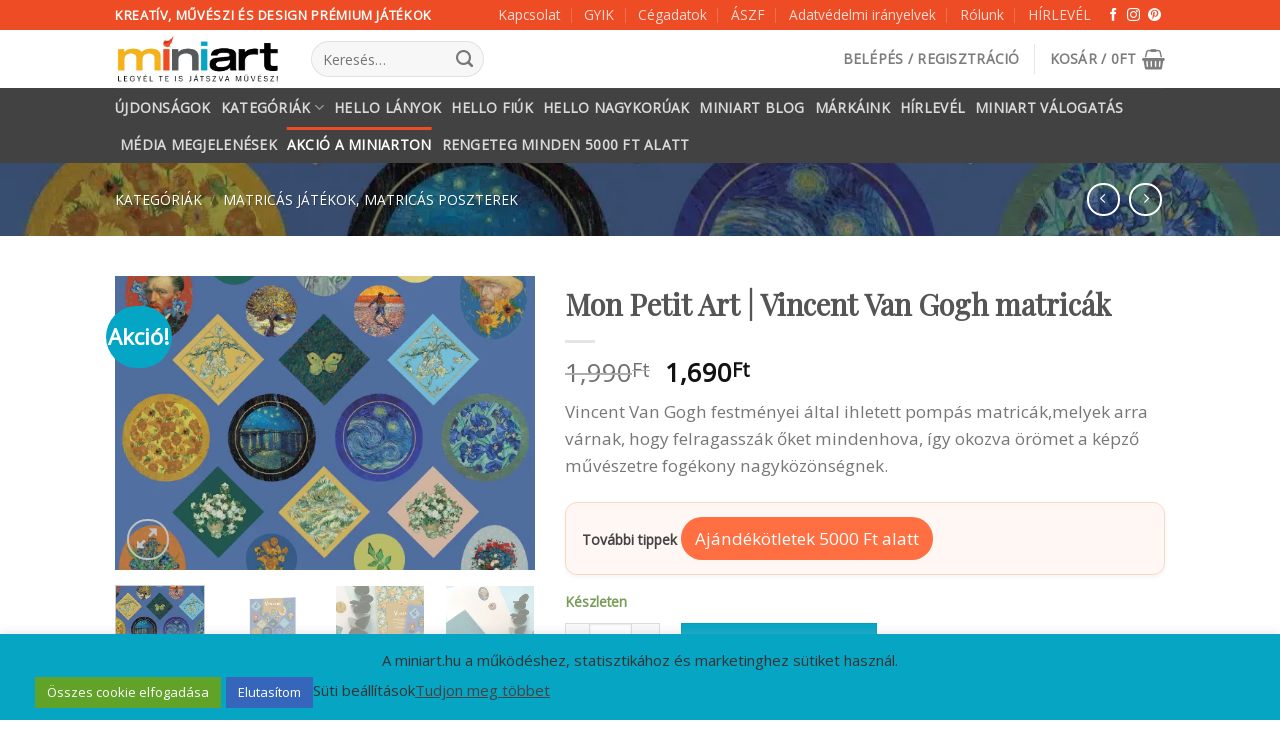

--- FILE ---
content_type: text/html; charset=UTF-8
request_url: https://miniart.hu/uzlet/matricas-jatekok/vincent-van-gogh-matricak/
body_size: 57151
content:
<!DOCTYPE html>
<!--[if IE 9 ]> <html lang="hu" class="ie9 loading-site no-js"> <![endif]-->
<!--[if IE 8 ]> <html lang="hu" class="ie8 loading-site no-js"> <![endif]-->
<!--[if (gte IE 9)|!(IE)]><!--><html lang="hu" class="loading-site no-js"> <!--<![endif]-->
<head><meta charset="UTF-8" /><script>if(navigator.userAgent.match(/MSIE|Internet Explorer/i)||navigator.userAgent.match(/Trident\/7\..*?rv:11/i)){var href=document.location.href;if(!href.match(/[?&]nowprocket/)){if(href.indexOf("?")==-1){if(href.indexOf("#")==-1){document.location.href=href+"?nowprocket=1"}else{document.location.href=href.replace("#","?nowprocket=1#")}}else{if(href.indexOf("#")==-1){document.location.href=href+"&nowprocket=1"}else{document.location.href=href.replace("#","&nowprocket=1#")}}}}</script><script>(()=>{class RocketLazyLoadScripts{constructor(){this.v="2.0.4",this.userEvents=["keydown","keyup","mousedown","mouseup","mousemove","mouseover","mouseout","touchmove","touchstart","touchend","touchcancel","wheel","click","dblclick","input"],this.attributeEvents=["onblur","onclick","oncontextmenu","ondblclick","onfocus","onmousedown","onmouseenter","onmouseleave","onmousemove","onmouseout","onmouseover","onmouseup","onmousewheel","onscroll","onsubmit"]}async t(){this.i(),this.o(),/iP(ad|hone)/.test(navigator.userAgent)&&this.h(),this.u(),this.l(this),this.m(),this.k(this),this.p(this),this._(),await Promise.all([this.R(),this.L()]),this.lastBreath=Date.now(),this.S(this),this.P(),this.D(),this.O(),this.M(),await this.C(this.delayedScripts.normal),await this.C(this.delayedScripts.defer),await this.C(this.delayedScripts.async),await this.T(),await this.F(),await this.j(),await this.A(),window.dispatchEvent(new Event("rocket-allScriptsLoaded")),this.everythingLoaded=!0,this.lastTouchEnd&&await new Promise(t=>setTimeout(t,500-Date.now()+this.lastTouchEnd)),this.I(),this.H(),this.U(),this.W()}i(){this.CSPIssue=sessionStorage.getItem("rocketCSPIssue"),document.addEventListener("securitypolicyviolation",t=>{this.CSPIssue||"script-src-elem"!==t.violatedDirective||"data"!==t.blockedURI||(this.CSPIssue=!0,sessionStorage.setItem("rocketCSPIssue",!0))},{isRocket:!0})}o(){window.addEventListener("pageshow",t=>{this.persisted=t.persisted,this.realWindowLoadedFired=!0},{isRocket:!0}),window.addEventListener("pagehide",()=>{this.onFirstUserAction=null},{isRocket:!0})}h(){let t;function e(e){t=e}window.addEventListener("touchstart",e,{isRocket:!0}),window.addEventListener("touchend",function i(o){o.changedTouches[0]&&t.changedTouches[0]&&Math.abs(o.changedTouches[0].pageX-t.changedTouches[0].pageX)<10&&Math.abs(o.changedTouches[0].pageY-t.changedTouches[0].pageY)<10&&o.timeStamp-t.timeStamp<200&&(window.removeEventListener("touchstart",e,{isRocket:!0}),window.removeEventListener("touchend",i,{isRocket:!0}),"INPUT"===o.target.tagName&&"text"===o.target.type||(o.target.dispatchEvent(new TouchEvent("touchend",{target:o.target,bubbles:!0})),o.target.dispatchEvent(new MouseEvent("mouseover",{target:o.target,bubbles:!0})),o.target.dispatchEvent(new PointerEvent("click",{target:o.target,bubbles:!0,cancelable:!0,detail:1,clientX:o.changedTouches[0].clientX,clientY:o.changedTouches[0].clientY})),event.preventDefault()))},{isRocket:!0})}q(t){this.userActionTriggered||("mousemove"!==t.type||this.firstMousemoveIgnored?"keyup"===t.type||"mouseover"===t.type||"mouseout"===t.type||(this.userActionTriggered=!0,this.onFirstUserAction&&this.onFirstUserAction()):this.firstMousemoveIgnored=!0),"click"===t.type&&t.preventDefault(),t.stopPropagation(),t.stopImmediatePropagation(),"touchstart"===this.lastEvent&&"touchend"===t.type&&(this.lastTouchEnd=Date.now()),"click"===t.type&&(this.lastTouchEnd=0),this.lastEvent=t.type,t.composedPath&&t.composedPath()[0].getRootNode()instanceof ShadowRoot&&(t.rocketTarget=t.composedPath()[0]),this.savedUserEvents.push(t)}u(){this.savedUserEvents=[],this.userEventHandler=this.q.bind(this),this.userEvents.forEach(t=>window.addEventListener(t,this.userEventHandler,{passive:!1,isRocket:!0})),document.addEventListener("visibilitychange",this.userEventHandler,{isRocket:!0})}U(){this.userEvents.forEach(t=>window.removeEventListener(t,this.userEventHandler,{passive:!1,isRocket:!0})),document.removeEventListener("visibilitychange",this.userEventHandler,{isRocket:!0}),this.savedUserEvents.forEach(t=>{(t.rocketTarget||t.target).dispatchEvent(new window[t.constructor.name](t.type,t))})}m(){const t="return false",e=Array.from(this.attributeEvents,t=>"data-rocket-"+t),i="["+this.attributeEvents.join("],[")+"]",o="[data-rocket-"+this.attributeEvents.join("],[data-rocket-")+"]",s=(e,i,o)=>{o&&o!==t&&(e.setAttribute("data-rocket-"+i,o),e["rocket"+i]=new Function("event",o),e.setAttribute(i,t))};new MutationObserver(t=>{for(const n of t)"attributes"===n.type&&(n.attributeName.startsWith("data-rocket-")||this.everythingLoaded?n.attributeName.startsWith("data-rocket-")&&this.everythingLoaded&&this.N(n.target,n.attributeName.substring(12)):s(n.target,n.attributeName,n.target.getAttribute(n.attributeName))),"childList"===n.type&&n.addedNodes.forEach(t=>{if(t.nodeType===Node.ELEMENT_NODE)if(this.everythingLoaded)for(const i of[t,...t.querySelectorAll(o)])for(const t of i.getAttributeNames())e.includes(t)&&this.N(i,t.substring(12));else for(const e of[t,...t.querySelectorAll(i)])for(const t of e.getAttributeNames())this.attributeEvents.includes(t)&&s(e,t,e.getAttribute(t))})}).observe(document,{subtree:!0,childList:!0,attributeFilter:[...this.attributeEvents,...e]})}I(){this.attributeEvents.forEach(t=>{document.querySelectorAll("[data-rocket-"+t+"]").forEach(e=>{this.N(e,t)})})}N(t,e){const i=t.getAttribute("data-rocket-"+e);i&&(t.setAttribute(e,i),t.removeAttribute("data-rocket-"+e))}k(t){Object.defineProperty(HTMLElement.prototype,"onclick",{get(){return this.rocketonclick||null},set(e){this.rocketonclick=e,this.setAttribute(t.everythingLoaded?"onclick":"data-rocket-onclick","this.rocketonclick(event)")}})}S(t){function e(e,i){let o=e[i];e[i]=null,Object.defineProperty(e,i,{get:()=>o,set(s){t.everythingLoaded?o=s:e["rocket"+i]=o=s}})}e(document,"onreadystatechange"),e(window,"onload"),e(window,"onpageshow");try{Object.defineProperty(document,"readyState",{get:()=>t.rocketReadyState,set(e){t.rocketReadyState=e},configurable:!0}),document.readyState="loading"}catch(t){console.log("WPRocket DJE readyState conflict, bypassing")}}l(t){this.originalAddEventListener=EventTarget.prototype.addEventListener,this.originalRemoveEventListener=EventTarget.prototype.removeEventListener,this.savedEventListeners=[],EventTarget.prototype.addEventListener=function(e,i,o){o&&o.isRocket||!t.B(e,this)&&!t.userEvents.includes(e)||t.B(e,this)&&!t.userActionTriggered||e.startsWith("rocket-")||t.everythingLoaded?t.originalAddEventListener.call(this,e,i,o):(t.savedEventListeners.push({target:this,remove:!1,type:e,func:i,options:o}),"mouseenter"!==e&&"mouseleave"!==e||t.originalAddEventListener.call(this,e,t.savedUserEvents.push,o))},EventTarget.prototype.removeEventListener=function(e,i,o){o&&o.isRocket||!t.B(e,this)&&!t.userEvents.includes(e)||t.B(e,this)&&!t.userActionTriggered||e.startsWith("rocket-")||t.everythingLoaded?t.originalRemoveEventListener.call(this,e,i,o):t.savedEventListeners.push({target:this,remove:!0,type:e,func:i,options:o})}}J(t,e){this.savedEventListeners=this.savedEventListeners.filter(i=>{let o=i.type,s=i.target||window;return e!==o||t!==s||(this.B(o,s)&&(i.type="rocket-"+o),this.$(i),!1)})}H(){EventTarget.prototype.addEventListener=this.originalAddEventListener,EventTarget.prototype.removeEventListener=this.originalRemoveEventListener,this.savedEventListeners.forEach(t=>this.$(t))}$(t){t.remove?this.originalRemoveEventListener.call(t.target,t.type,t.func,t.options):this.originalAddEventListener.call(t.target,t.type,t.func,t.options)}p(t){let e;function i(e){return t.everythingLoaded?e:e.split(" ").map(t=>"load"===t||t.startsWith("load.")?"rocket-jquery-load":t).join(" ")}function o(o){function s(e){const s=o.fn[e];o.fn[e]=o.fn.init.prototype[e]=function(){return this[0]===window&&t.userActionTriggered&&("string"==typeof arguments[0]||arguments[0]instanceof String?arguments[0]=i(arguments[0]):"object"==typeof arguments[0]&&Object.keys(arguments[0]).forEach(t=>{const e=arguments[0][t];delete arguments[0][t],arguments[0][i(t)]=e})),s.apply(this,arguments),this}}if(o&&o.fn&&!t.allJQueries.includes(o)){const e={DOMContentLoaded:[],"rocket-DOMContentLoaded":[]};for(const t in e)document.addEventListener(t,()=>{e[t].forEach(t=>t())},{isRocket:!0});o.fn.ready=o.fn.init.prototype.ready=function(i){function s(){parseInt(o.fn.jquery)>2?setTimeout(()=>i.bind(document)(o)):i.bind(document)(o)}return"function"==typeof i&&(t.realDomReadyFired?!t.userActionTriggered||t.fauxDomReadyFired?s():e["rocket-DOMContentLoaded"].push(s):e.DOMContentLoaded.push(s)),o([])},s("on"),s("one"),s("off"),t.allJQueries.push(o)}e=o}t.allJQueries=[],o(window.jQuery),Object.defineProperty(window,"jQuery",{get:()=>e,set(t){o(t)}})}P(){const t=new Map;document.write=document.writeln=function(e){const i=document.currentScript,o=document.createRange(),s=i.parentElement;let n=t.get(i);void 0===n&&(n=i.nextSibling,t.set(i,n));const c=document.createDocumentFragment();o.setStart(c,0),c.appendChild(o.createContextualFragment(e)),s.insertBefore(c,n)}}async R(){return new Promise(t=>{this.userActionTriggered?t():this.onFirstUserAction=t})}async L(){return new Promise(t=>{document.addEventListener("DOMContentLoaded",()=>{this.realDomReadyFired=!0,t()},{isRocket:!0})})}async j(){return this.realWindowLoadedFired?Promise.resolve():new Promise(t=>{window.addEventListener("load",t,{isRocket:!0})})}M(){this.pendingScripts=[];this.scriptsMutationObserver=new MutationObserver(t=>{for(const e of t)e.addedNodes.forEach(t=>{"SCRIPT"!==t.tagName||t.noModule||t.isWPRocket||this.pendingScripts.push({script:t,promise:new Promise(e=>{const i=()=>{const i=this.pendingScripts.findIndex(e=>e.script===t);i>=0&&this.pendingScripts.splice(i,1),e()};t.addEventListener("load",i,{isRocket:!0}),t.addEventListener("error",i,{isRocket:!0}),setTimeout(i,1e3)})})})}),this.scriptsMutationObserver.observe(document,{childList:!0,subtree:!0})}async F(){await this.X(),this.pendingScripts.length?(await this.pendingScripts[0].promise,await this.F()):this.scriptsMutationObserver.disconnect()}D(){this.delayedScripts={normal:[],async:[],defer:[]},document.querySelectorAll("script[type$=rocketlazyloadscript]").forEach(t=>{t.hasAttribute("data-rocket-src")?t.hasAttribute("async")&&!1!==t.async?this.delayedScripts.async.push(t):t.hasAttribute("defer")&&!1!==t.defer||"module"===t.getAttribute("data-rocket-type")?this.delayedScripts.defer.push(t):this.delayedScripts.normal.push(t):this.delayedScripts.normal.push(t)})}async _(){await this.L();let t=[];document.querySelectorAll("script[type$=rocketlazyloadscript][data-rocket-src]").forEach(e=>{let i=e.getAttribute("data-rocket-src");if(i&&!i.startsWith("data:")){i.startsWith("//")&&(i=location.protocol+i);try{const o=new URL(i).origin;o!==location.origin&&t.push({src:o,crossOrigin:e.crossOrigin||"module"===e.getAttribute("data-rocket-type")})}catch(t){}}}),t=[...new Map(t.map(t=>[JSON.stringify(t),t])).values()],this.Y(t,"preconnect")}async G(t){if(await this.K(),!0!==t.noModule||!("noModule"in HTMLScriptElement.prototype))return new Promise(e=>{let i;function o(){(i||t).setAttribute("data-rocket-status","executed"),e()}try{if(navigator.userAgent.includes("Firefox/")||""===navigator.vendor||this.CSPIssue)i=document.createElement("script"),[...t.attributes].forEach(t=>{let e=t.nodeName;"type"!==e&&("data-rocket-type"===e&&(e="type"),"data-rocket-src"===e&&(e="src"),i.setAttribute(e,t.nodeValue))}),t.text&&(i.text=t.text),t.nonce&&(i.nonce=t.nonce),i.hasAttribute("src")?(i.addEventListener("load",o,{isRocket:!0}),i.addEventListener("error",()=>{i.setAttribute("data-rocket-status","failed-network"),e()},{isRocket:!0}),setTimeout(()=>{i.isConnected||e()},1)):(i.text=t.text,o()),i.isWPRocket=!0,t.parentNode.replaceChild(i,t);else{const i=t.getAttribute("data-rocket-type"),s=t.getAttribute("data-rocket-src");i?(t.type=i,t.removeAttribute("data-rocket-type")):t.removeAttribute("type"),t.addEventListener("load",o,{isRocket:!0}),t.addEventListener("error",i=>{this.CSPIssue&&i.target.src.startsWith("data:")?(console.log("WPRocket: CSP fallback activated"),t.removeAttribute("src"),this.G(t).then(e)):(t.setAttribute("data-rocket-status","failed-network"),e())},{isRocket:!0}),s?(t.fetchPriority="high",t.removeAttribute("data-rocket-src"),t.src=s):t.src="data:text/javascript;base64,"+window.btoa(unescape(encodeURIComponent(t.text)))}}catch(i){t.setAttribute("data-rocket-status","failed-transform"),e()}});t.setAttribute("data-rocket-status","skipped")}async C(t){const e=t.shift();return e?(e.isConnected&&await this.G(e),this.C(t)):Promise.resolve()}O(){this.Y([...this.delayedScripts.normal,...this.delayedScripts.defer,...this.delayedScripts.async],"preload")}Y(t,e){this.trash=this.trash||[];let i=!0;var o=document.createDocumentFragment();t.forEach(t=>{const s=t.getAttribute&&t.getAttribute("data-rocket-src")||t.src;if(s&&!s.startsWith("data:")){const n=document.createElement("link");n.href=s,n.rel=e,"preconnect"!==e&&(n.as="script",n.fetchPriority=i?"high":"low"),t.getAttribute&&"module"===t.getAttribute("data-rocket-type")&&(n.crossOrigin=!0),t.crossOrigin&&(n.crossOrigin=t.crossOrigin),t.integrity&&(n.integrity=t.integrity),t.nonce&&(n.nonce=t.nonce),o.appendChild(n),this.trash.push(n),i=!1}}),document.head.appendChild(o)}W(){this.trash.forEach(t=>t.remove())}async T(){try{document.readyState="interactive"}catch(t){}this.fauxDomReadyFired=!0;try{await this.K(),this.J(document,"readystatechange"),document.dispatchEvent(new Event("rocket-readystatechange")),await this.K(),document.rocketonreadystatechange&&document.rocketonreadystatechange(),await this.K(),this.J(document,"DOMContentLoaded"),document.dispatchEvent(new Event("rocket-DOMContentLoaded")),await this.K(),this.J(window,"DOMContentLoaded"),window.dispatchEvent(new Event("rocket-DOMContentLoaded"))}catch(t){console.error(t)}}async A(){try{document.readyState="complete"}catch(t){}try{await this.K(),this.J(document,"readystatechange"),document.dispatchEvent(new Event("rocket-readystatechange")),await this.K(),document.rocketonreadystatechange&&document.rocketonreadystatechange(),await this.K(),this.J(window,"load"),window.dispatchEvent(new Event("rocket-load")),await this.K(),window.rocketonload&&window.rocketonload(),await this.K(),this.allJQueries.forEach(t=>t(window).trigger("rocket-jquery-load")),await this.K(),this.J(window,"pageshow");const t=new Event("rocket-pageshow");t.persisted=this.persisted,window.dispatchEvent(t),await this.K(),window.rocketonpageshow&&window.rocketonpageshow({persisted:this.persisted})}catch(t){console.error(t)}}async K(){Date.now()-this.lastBreath>45&&(await this.X(),this.lastBreath=Date.now())}async X(){return document.hidden?new Promise(t=>setTimeout(t)):new Promise(t=>requestAnimationFrame(t))}B(t,e){return e===document&&"readystatechange"===t||(e===document&&"DOMContentLoaded"===t||(e===window&&"DOMContentLoaded"===t||(e===window&&"load"===t||e===window&&"pageshow"===t)))}static run(){(new RocketLazyLoadScripts).t()}}RocketLazyLoadScripts.run()})();</script>
	
	<link rel="profile" href="http://gmpg.org/xfn/11" />
	<link rel="pingback" href="https://miniart.hu/xmlrpc.php" />

	<script type="rocketlazyloadscript">(function(html){html.className = html.className.replace(/\bno-js\b/,'js')})(document.documentElement);</script>
<meta name='robots' content='index, follow, max-image-preview:large, max-snippet:-1, max-video-preview:-1' />

<!-- Google Tag Manager for WordPress by gtm4wp.com -->
<script data-cfasync="false" data-pagespeed-no-defer>
	var gtm4wp_datalayer_name = "dataLayer";
	var dataLayer = dataLayer || [];
	const gtm4wp_use_sku_instead = 0;
	const gtm4wp_currency = 'HUF';
	const gtm4wp_product_per_impression = 10;
	const gtm4wp_clear_ecommerce = false;
	const gtm4wp_datalayer_max_timeout = 2000;
</script>
<!-- End Google Tag Manager for WordPress by gtm4wp.com --><meta name="viewport" content="width=device-width, initial-scale=1, maximum-scale=1" />
	<!-- This site is optimized with the Yoast SEO Premium plugin v24.1 (Yoast SEO v26.6) - https://yoast.com/wordpress/plugins/seo/ -->
	<title>Mon Petit Art | Vincent Van Gogh matricák - MiniArt</title>
	<meta name="description" content="Vincent Van Gogh festményei által ihletett pompás matricák,melyek arra várnak, hogy felragasszák őket mindenhova, így okozva örömet a képző művészetre fogékony nagyközönségnek." />
	<link rel="canonical" href="https://miniart.hu/uzlet/matricas-jatekok/vincent-van-gogh-matricak/" />
	<meta property="og:locale" content="hu_HU" />
	<meta property="og:type" content="article" />
	<meta property="og:title" content="Mon Petit Art | Vincent Van Gogh matricák" />
	<meta property="og:description" content="Vincent Van Gogh festményei által ihletett pompás matricák,melyek arra várnak, hogy felragasszák őket mindenhova, így okozva örömet a képző művészetre fogékony nagyközönségnek." />
	<meta property="og:url" content="https://miniart.hu/uzlet/matricas-jatekok/vincent-van-gogh-matricak/" />
	<meta property="og:site_name" content="MiniArt" />
	<meta property="article:publisher" content="https://www.facebook.com/Miniart.hu" />
	<meta property="article:modified_time" content="2025-02-06T16:16:36+00:00" />
	<meta property="og:image" content="https://miniart.hu/wp-content/uploads/2021/11/matrica-van-gogh-miniart01.jpg" />
	<meta property="og:image:width" content="1150" />
	<meta property="og:image:height" content="805" />
	<meta property="og:image:type" content="image/jpeg" />
	<meta name="twitter:card" content="summary_large_image" />
	<meta name="twitter:label1" content="Becsült olvasási idő" />
	<meta name="twitter:data1" content="1 perc" />
	<script type="application/ld+json" class="yoast-schema-graph">{"@context":"https://schema.org","@graph":[{"@type":"WebPage","@id":"https://miniart.hu/uzlet/matricas-jatekok/vincent-van-gogh-matricak/","url":"https://miniart.hu/uzlet/matricas-jatekok/vincent-van-gogh-matricak/","name":"Mon Petit Art | Vincent Van Gogh matricák - MiniArt","isPartOf":{"@id":"https://miniart.hu/#website"},"primaryImageOfPage":{"@id":"https://miniart.hu/uzlet/matricas-jatekok/vincent-van-gogh-matricak/#primaryimage"},"image":{"@id":"https://miniart.hu/uzlet/matricas-jatekok/vincent-van-gogh-matricak/#primaryimage"},"thumbnailUrl":"https://miniart.hu/wp-content/uploads/2021/11/matrica-van-gogh-miniart01.jpg","datePublished":"2021-11-08T20:00:19+00:00","dateModified":"2025-02-06T16:16:36+00:00","description":"Vincent Van Gogh festményei által ihletett pompás matricák,melyek arra várnak, hogy felragasszák őket mindenhova, így okozva örömet a képző művészetre fogékony nagyközönségnek.","breadcrumb":{"@id":"https://miniart.hu/uzlet/matricas-jatekok/vincent-van-gogh-matricak/#breadcrumb"},"inLanguage":"hu","potentialAction":[{"@type":"ReadAction","target":["https://miniart.hu/uzlet/matricas-jatekok/vincent-van-gogh-matricak/"]}]},{"@type":"ImageObject","inLanguage":"hu","@id":"https://miniart.hu/uzlet/matricas-jatekok/vincent-van-gogh-matricak/#primaryimage","url":"https://miniart.hu/wp-content/uploads/2021/11/matrica-van-gogh-miniart01.jpg","contentUrl":"https://miniart.hu/wp-content/uploads/2021/11/matrica-van-gogh-miniart01.jpg","width":1150,"height":805,"caption":"Vincent Van Gogh matricák"},{"@type":"BreadcrumbList","@id":"https://miniart.hu/uzlet/matricas-jatekok/vincent-van-gogh-matricak/#breadcrumb","itemListElement":[{"@type":"ListItem","position":1,"name":"Kezdőlap","item":"https://miniart.hu/"},{"@type":"ListItem","position":2,"name":"Kategóriák","item":"https://miniart.hu/uzlet/"},{"@type":"ListItem","position":3,"name":"Matricás játékok, matricás poszterek","item":"https://miniart.hu/termekkategoria/matricas-jatekok/"},{"@type":"ListItem","position":4,"name":"Mon Petit Art | Vincent Van Gogh matricák"}]},{"@type":"WebSite","@id":"https://miniart.hu/#website","url":"https://miniart.hu/","name":"MiniArt","description":"Miniart - Legyél te is művész","publisher":{"@id":"https://miniart.hu/#organization"},"alternateName":"Kreatív és design játékok boltja","potentialAction":[{"@type":"SearchAction","target":{"@type":"EntryPoint","urlTemplate":"https://miniart.hu/?s={search_term_string}"},"query-input":{"@type":"PropertyValueSpecification","valueRequired":true,"valueName":"search_term_string"}}],"inLanguage":"hu"},{"@type":"Organization","@id":"https://miniart.hu/#organization","name":"MiniArt","url":"https://miniart.hu/","logo":{"@type":"ImageObject","inLanguage":"hu","@id":"https://miniart.hu/#/schema/logo/image/","url":"https://miniart.hu/wp-content/uploads/2021/05/miniartlogo-1.png","contentUrl":"https://miniart.hu/wp-content/uploads/2021/05/miniartlogo-1.png","width":240,"height":135,"caption":"MiniArt"},"image":{"@id":"https://miniart.hu/#/schema/logo/image/"},"sameAs":["https://www.facebook.com/Miniart.hu","https://www.instagram.com/miniart.hu/"]}]}</script>
	<!-- / Yoast SEO Premium plugin. -->


<link rel='dns-prefetch' href='//capi-automation.s3.us-east-2.amazonaws.com' />
<link rel='dns-prefetch' href='//fonts.googleapis.com' />
<link rel="alternate" type="application/rss+xml" title="MiniArt &raquo; hírcsatorna" href="https://miniart.hu/feed/" />
<link rel="alternate" type="application/rss+xml" title="MiniArt &raquo; hozzászólás hírcsatorna" href="https://miniart.hu/comments/feed/" />
<link rel="alternate" title="oEmbed (JSON)" type="application/json+oembed" href="https://miniart.hu/wp-json/oembed/1.0/embed?url=https%3A%2F%2Fminiart.hu%2Fuzlet%2Fmatricas-jatekok%2Fvincent-van-gogh-matricak%2F" />
<link rel="alternate" title="oEmbed (XML)" type="text/xml+oembed" href="https://miniart.hu/wp-json/oembed/1.0/embed?url=https%3A%2F%2Fminiart.hu%2Fuzlet%2Fmatricas-jatekok%2Fvincent-van-gogh-matricak%2F&#038;format=xml" />
<style id='wp-img-auto-sizes-contain-inline-css' type='text/css'>
img:is([sizes=auto i],[sizes^="auto," i]){contain-intrinsic-size:3000px 1500px}
/*# sourceURL=wp-img-auto-sizes-contain-inline-css */
</style>
<link rel='stylesheet' id='woo-conditional-shipping-blocks-style-css' href='https://miniart.hu/wp-content/plugins/conditional-shipping-for-woocommerce/frontend/css/woo-conditional-shipping.css?ver=3.6.0.free' type='text/css' media='all' />
<link rel='stylesheet' id='vp-woo-pont-picker-block-css' href='https://miniart.hu/wp-content/plugins/hungarian-pickup-points-for-woocommerce/build/style-pont-picker-block.css?ver=3.7.5.1' type='text/css' media='all' />
<style id='wp-emoji-styles-inline-css' type='text/css'>

	img.wp-smiley, img.emoji {
		display: inline !important;
		border: none !important;
		box-shadow: none !important;
		height: 1em !important;
		width: 1em !important;
		margin: 0 0.07em !important;
		vertical-align: -0.1em !important;
		background: none !important;
		padding: 0 !important;
	}
/*# sourceURL=wp-emoji-styles-inline-css */
</style>
<link rel='stylesheet' id='wp-block-library-css' href='https://miniart.hu/wp-includes/css/dist/block-library/style.min.css?ver=6.9' type='text/css' media='all' />
<style id='classic-theme-styles-inline-css' type='text/css'>
/*! This file is auto-generated */
.wp-block-button__link{color:#fff;background-color:#32373c;border-radius:9999px;box-shadow:none;text-decoration:none;padding:calc(.667em + 2px) calc(1.333em + 2px);font-size:1.125em}.wp-block-file__button{background:#32373c;color:#fff;text-decoration:none}
/*# sourceURL=/wp-includes/css/classic-themes.min.css */
</style>
<style id='global-styles-inline-css' type='text/css'>
:root{--wp--preset--aspect-ratio--square: 1;--wp--preset--aspect-ratio--4-3: 4/3;--wp--preset--aspect-ratio--3-4: 3/4;--wp--preset--aspect-ratio--3-2: 3/2;--wp--preset--aspect-ratio--2-3: 2/3;--wp--preset--aspect-ratio--16-9: 16/9;--wp--preset--aspect-ratio--9-16: 9/16;--wp--preset--color--black: #000000;--wp--preset--color--cyan-bluish-gray: #abb8c3;--wp--preset--color--white: #ffffff;--wp--preset--color--pale-pink: #f78da7;--wp--preset--color--vivid-red: #cf2e2e;--wp--preset--color--luminous-vivid-orange: #ff6900;--wp--preset--color--luminous-vivid-amber: #fcb900;--wp--preset--color--light-green-cyan: #7bdcb5;--wp--preset--color--vivid-green-cyan: #00d084;--wp--preset--color--pale-cyan-blue: #8ed1fc;--wp--preset--color--vivid-cyan-blue: #0693e3;--wp--preset--color--vivid-purple: #9b51e0;--wp--preset--gradient--vivid-cyan-blue-to-vivid-purple: linear-gradient(135deg,rgb(6,147,227) 0%,rgb(155,81,224) 100%);--wp--preset--gradient--light-green-cyan-to-vivid-green-cyan: linear-gradient(135deg,rgb(122,220,180) 0%,rgb(0,208,130) 100%);--wp--preset--gradient--luminous-vivid-amber-to-luminous-vivid-orange: linear-gradient(135deg,rgb(252,185,0) 0%,rgb(255,105,0) 100%);--wp--preset--gradient--luminous-vivid-orange-to-vivid-red: linear-gradient(135deg,rgb(255,105,0) 0%,rgb(207,46,46) 100%);--wp--preset--gradient--very-light-gray-to-cyan-bluish-gray: linear-gradient(135deg,rgb(238,238,238) 0%,rgb(169,184,195) 100%);--wp--preset--gradient--cool-to-warm-spectrum: linear-gradient(135deg,rgb(74,234,220) 0%,rgb(151,120,209) 20%,rgb(207,42,186) 40%,rgb(238,44,130) 60%,rgb(251,105,98) 80%,rgb(254,248,76) 100%);--wp--preset--gradient--blush-light-purple: linear-gradient(135deg,rgb(255,206,236) 0%,rgb(152,150,240) 100%);--wp--preset--gradient--blush-bordeaux: linear-gradient(135deg,rgb(254,205,165) 0%,rgb(254,45,45) 50%,rgb(107,0,62) 100%);--wp--preset--gradient--luminous-dusk: linear-gradient(135deg,rgb(255,203,112) 0%,rgb(199,81,192) 50%,rgb(65,88,208) 100%);--wp--preset--gradient--pale-ocean: linear-gradient(135deg,rgb(255,245,203) 0%,rgb(182,227,212) 50%,rgb(51,167,181) 100%);--wp--preset--gradient--electric-grass: linear-gradient(135deg,rgb(202,248,128) 0%,rgb(113,206,126) 100%);--wp--preset--gradient--midnight: linear-gradient(135deg,rgb(2,3,129) 0%,rgb(40,116,252) 100%);--wp--preset--font-size--small: 13px;--wp--preset--font-size--medium: 20px;--wp--preset--font-size--large: 36px;--wp--preset--font-size--x-large: 42px;--wp--preset--spacing--20: 0.44rem;--wp--preset--spacing--30: 0.67rem;--wp--preset--spacing--40: 1rem;--wp--preset--spacing--50: 1.5rem;--wp--preset--spacing--60: 2.25rem;--wp--preset--spacing--70: 3.38rem;--wp--preset--spacing--80: 5.06rem;--wp--preset--shadow--natural: 6px 6px 9px rgba(0, 0, 0, 0.2);--wp--preset--shadow--deep: 12px 12px 50px rgba(0, 0, 0, 0.4);--wp--preset--shadow--sharp: 6px 6px 0px rgba(0, 0, 0, 0.2);--wp--preset--shadow--outlined: 6px 6px 0px -3px rgb(255, 255, 255), 6px 6px rgb(0, 0, 0);--wp--preset--shadow--crisp: 6px 6px 0px rgb(0, 0, 0);}:where(.is-layout-flex){gap: 0.5em;}:where(.is-layout-grid){gap: 0.5em;}body .is-layout-flex{display: flex;}.is-layout-flex{flex-wrap: wrap;align-items: center;}.is-layout-flex > :is(*, div){margin: 0;}body .is-layout-grid{display: grid;}.is-layout-grid > :is(*, div){margin: 0;}:where(.wp-block-columns.is-layout-flex){gap: 2em;}:where(.wp-block-columns.is-layout-grid){gap: 2em;}:where(.wp-block-post-template.is-layout-flex){gap: 1.25em;}:where(.wp-block-post-template.is-layout-grid){gap: 1.25em;}.has-black-color{color: var(--wp--preset--color--black) !important;}.has-cyan-bluish-gray-color{color: var(--wp--preset--color--cyan-bluish-gray) !important;}.has-white-color{color: var(--wp--preset--color--white) !important;}.has-pale-pink-color{color: var(--wp--preset--color--pale-pink) !important;}.has-vivid-red-color{color: var(--wp--preset--color--vivid-red) !important;}.has-luminous-vivid-orange-color{color: var(--wp--preset--color--luminous-vivid-orange) !important;}.has-luminous-vivid-amber-color{color: var(--wp--preset--color--luminous-vivid-amber) !important;}.has-light-green-cyan-color{color: var(--wp--preset--color--light-green-cyan) !important;}.has-vivid-green-cyan-color{color: var(--wp--preset--color--vivid-green-cyan) !important;}.has-pale-cyan-blue-color{color: var(--wp--preset--color--pale-cyan-blue) !important;}.has-vivid-cyan-blue-color{color: var(--wp--preset--color--vivid-cyan-blue) !important;}.has-vivid-purple-color{color: var(--wp--preset--color--vivid-purple) !important;}.has-black-background-color{background-color: var(--wp--preset--color--black) !important;}.has-cyan-bluish-gray-background-color{background-color: var(--wp--preset--color--cyan-bluish-gray) !important;}.has-white-background-color{background-color: var(--wp--preset--color--white) !important;}.has-pale-pink-background-color{background-color: var(--wp--preset--color--pale-pink) !important;}.has-vivid-red-background-color{background-color: var(--wp--preset--color--vivid-red) !important;}.has-luminous-vivid-orange-background-color{background-color: var(--wp--preset--color--luminous-vivid-orange) !important;}.has-luminous-vivid-amber-background-color{background-color: var(--wp--preset--color--luminous-vivid-amber) !important;}.has-light-green-cyan-background-color{background-color: var(--wp--preset--color--light-green-cyan) !important;}.has-vivid-green-cyan-background-color{background-color: var(--wp--preset--color--vivid-green-cyan) !important;}.has-pale-cyan-blue-background-color{background-color: var(--wp--preset--color--pale-cyan-blue) !important;}.has-vivid-cyan-blue-background-color{background-color: var(--wp--preset--color--vivid-cyan-blue) !important;}.has-vivid-purple-background-color{background-color: var(--wp--preset--color--vivid-purple) !important;}.has-black-border-color{border-color: var(--wp--preset--color--black) !important;}.has-cyan-bluish-gray-border-color{border-color: var(--wp--preset--color--cyan-bluish-gray) !important;}.has-white-border-color{border-color: var(--wp--preset--color--white) !important;}.has-pale-pink-border-color{border-color: var(--wp--preset--color--pale-pink) !important;}.has-vivid-red-border-color{border-color: var(--wp--preset--color--vivid-red) !important;}.has-luminous-vivid-orange-border-color{border-color: var(--wp--preset--color--luminous-vivid-orange) !important;}.has-luminous-vivid-amber-border-color{border-color: var(--wp--preset--color--luminous-vivid-amber) !important;}.has-light-green-cyan-border-color{border-color: var(--wp--preset--color--light-green-cyan) !important;}.has-vivid-green-cyan-border-color{border-color: var(--wp--preset--color--vivid-green-cyan) !important;}.has-pale-cyan-blue-border-color{border-color: var(--wp--preset--color--pale-cyan-blue) !important;}.has-vivid-cyan-blue-border-color{border-color: var(--wp--preset--color--vivid-cyan-blue) !important;}.has-vivid-purple-border-color{border-color: var(--wp--preset--color--vivid-purple) !important;}.has-vivid-cyan-blue-to-vivid-purple-gradient-background{background: var(--wp--preset--gradient--vivid-cyan-blue-to-vivid-purple) !important;}.has-light-green-cyan-to-vivid-green-cyan-gradient-background{background: var(--wp--preset--gradient--light-green-cyan-to-vivid-green-cyan) !important;}.has-luminous-vivid-amber-to-luminous-vivid-orange-gradient-background{background: var(--wp--preset--gradient--luminous-vivid-amber-to-luminous-vivid-orange) !important;}.has-luminous-vivid-orange-to-vivid-red-gradient-background{background: var(--wp--preset--gradient--luminous-vivid-orange-to-vivid-red) !important;}.has-very-light-gray-to-cyan-bluish-gray-gradient-background{background: var(--wp--preset--gradient--very-light-gray-to-cyan-bluish-gray) !important;}.has-cool-to-warm-spectrum-gradient-background{background: var(--wp--preset--gradient--cool-to-warm-spectrum) !important;}.has-blush-light-purple-gradient-background{background: var(--wp--preset--gradient--blush-light-purple) !important;}.has-blush-bordeaux-gradient-background{background: var(--wp--preset--gradient--blush-bordeaux) !important;}.has-luminous-dusk-gradient-background{background: var(--wp--preset--gradient--luminous-dusk) !important;}.has-pale-ocean-gradient-background{background: var(--wp--preset--gradient--pale-ocean) !important;}.has-electric-grass-gradient-background{background: var(--wp--preset--gradient--electric-grass) !important;}.has-midnight-gradient-background{background: var(--wp--preset--gradient--midnight) !important;}.has-small-font-size{font-size: var(--wp--preset--font-size--small) !important;}.has-medium-font-size{font-size: var(--wp--preset--font-size--medium) !important;}.has-large-font-size{font-size: var(--wp--preset--font-size--large) !important;}.has-x-large-font-size{font-size: var(--wp--preset--font-size--x-large) !important;}
:where(.wp-block-post-template.is-layout-flex){gap: 1.25em;}:where(.wp-block-post-template.is-layout-grid){gap: 1.25em;}
:where(.wp-block-term-template.is-layout-flex){gap: 1.25em;}:where(.wp-block-term-template.is-layout-grid){gap: 1.25em;}
:where(.wp-block-columns.is-layout-flex){gap: 2em;}:where(.wp-block-columns.is-layout-grid){gap: 2em;}
:root :where(.wp-block-pullquote){font-size: 1.5em;line-height: 1.6;}
/*# sourceURL=global-styles-inline-css */
</style>
<link rel='stylesheet' id='cookie-law-info-css' href='https://miniart.hu/wp-content/plugins/cookie-law-info/legacy/public/css/cookie-law-info-public.css?ver=3.3.9' type='text/css' media='all' />
<link rel='stylesheet' id='cookie-law-info-gdpr-css' href='https://miniart.hu/wp-content/plugins/cookie-law-info/legacy/public/css/cookie-law-info-gdpr.css?ver=3.3.9' type='text/css' media='all' />
<link rel='stylesheet' id='photoswipe-css' href='https://miniart.hu/wp-content/plugins/woocommerce/assets/css/photoswipe/photoswipe.min.css?ver=10.4.3' type='text/css' media='all' />
<link rel='stylesheet' id='photoswipe-default-skin-css' href='https://miniart.hu/wp-content/plugins/woocommerce/assets/css/photoswipe/default-skin/default-skin.min.css?ver=10.4.3' type='text/css' media='all' />
<style id='woocommerce-inline-inline-css' type='text/css'>
.woocommerce form .form-row .required { visibility: visible; }
/*# sourceURL=woocommerce-inline-inline-css */
</style>
<link rel='stylesheet' id='woo_conditional_payments_css-css' href='https://miniart.hu/wp-content/plugins/conditional-payments-for-woocommerce/frontend/css/woo-conditional-payments.css?ver=3.4.0' type='text/css' media='all' />
<link rel='stylesheet' id='woo_conditional_shipping_css-css' href='https://miniart.hu/wp-content/plugins/conditional-shipping-for-woocommerce/includes/frontend/../../frontend/css/woo-conditional-shipping.css?ver=3.6.0.free' type='text/css' media='all' />
<link rel='stylesheet' id='flatsome-icons-css' href='https://miniart.hu/wp-content/themes/flatsome/assets/css/fl-icons.css?ver=3.12' type='text/css' media='all' />
<link rel='stylesheet' id='pwb-styles-frontend-css' href='https://miniart.hu/wp-content/plugins/perfect-woocommerce-brands/build/frontend/css/style.css?ver=3.6.8' type='text/css' media='all' />
<link rel='stylesheet' id='flatsome-main-css' href='https://miniart.hu/wp-content/themes/flatsome/assets/css/flatsome.css?ver=3.13.1' type='text/css' media='all' />
<link rel='stylesheet' id='flatsome-shop-css' href='https://miniart.hu/wp-content/themes/flatsome/assets/css/flatsome-shop.css?ver=3.13.1' type='text/css' media='all' />
<link rel='stylesheet' id='flatsome-style-css' href='https://miniart.hu/wp-content/themes/flatsome-child/style.css?ver=3.0' type='text/css' media='all' />
<link rel='stylesheet' id='sib-front-css-css' href='https://miniart.hu/wp-content/plugins/mailin/css/mailin-front.css?ver=6.9' type='text/css' media='all' />
<link rel='stylesheet' id='flatsome-googlefonts-css' href='//fonts.googleapis.com/css?family=Playfair+Display%3Aregular%2Cregular%7COpen+Sans%3Aregular%2Cregular%2Cregular%2Cregular&#038;display=swap&#038;ver=3.9' type='text/css' media='all' />
<script type="rocketlazyloadscript" data-rocket-type="text/javascript">
            window._nslDOMReady = (function () {
                const executedCallbacks = new Set();
            
                return function (callback) {
                    /**
                    * Third parties might dispatch DOMContentLoaded events, so we need to ensure that we only run our callback once!
                    */
                    if (executedCallbacks.has(callback)) return;
            
                    const wrappedCallback = function () {
                        if (executedCallbacks.has(callback)) return;
                        executedCallbacks.add(callback);
                        callback();
                    };
            
                    if (document.readyState === "complete" || document.readyState === "interactive") {
                        wrappedCallback();
                    } else {
                        document.addEventListener("DOMContentLoaded", wrappedCallback);
                    }
                };
            })();
        </script><script type="text/javascript" src="https://miniart.hu/wp-includes/js/jquery/jquery.min.js?ver=3.7.1" id="jquery-core-js" data-rocket-defer defer></script>
<script type="text/javascript" src="https://miniart.hu/wp-includes/js/jquery/jquery-migrate.min.js?ver=3.4.1" id="jquery-migrate-js" data-rocket-defer defer></script>
<script type="text/javascript" id="cookie-law-info-js-extra">
/* <![CDATA[ */
var Cli_Data = {"nn_cookie_ids":["sib_cuid","_gid","_ga"],"cookielist":[],"non_necessary_cookies":{"non-necessary":["sib_cuid","_gid","_ga"]},"ccpaEnabled":"","ccpaRegionBased":"","ccpaBarEnabled":"","strictlyEnabled":["necessary","obligatoire"],"ccpaType":"gdpr","js_blocking":"1","custom_integration":"","triggerDomRefresh":"","secure_cookies":""};
var cli_cookiebar_settings = {"animate_speed_hide":"500","animate_speed_show":"500","background":"#05a5c3","border":"#b1a6a6c2","border_on":"","button_1_button_colour":"#61a229","button_1_button_hover":"#4e8221","button_1_link_colour":"#fff","button_1_as_button":"1","button_1_new_win":"","button_2_button_colour":"#333","button_2_button_hover":"#292929","button_2_link_colour":"#444","button_2_as_button":"","button_2_hidebar":"","button_3_button_colour":"#3566bb","button_3_button_hover":"#2a5296","button_3_link_colour":"#fff","button_3_as_button":"1","button_3_new_win":"","button_4_button_colour":"#000","button_4_button_hover":"#000000","button_4_link_colour":"#333333","button_4_as_button":"","button_7_button_colour":"#61a229","button_7_button_hover":"#4e8221","button_7_link_colour":"#fff","button_7_as_button":"1","button_7_new_win":"","font_family":"inherit","header_fix":"","notify_animate_hide":"1","notify_animate_show":"","notify_div_id":"#cookie-law-info-bar","notify_position_horizontal":"right","notify_position_vertical":"bottom","scroll_close":"","scroll_close_reload":"","accept_close_reload":"1","reject_close_reload":"1","showagain_tab":"","showagain_background":"#fff","showagain_border":"#000","showagain_div_id":"#cookie-law-info-again","showagain_x_position":"100px","text":"#333333","show_once_yn":"","show_once":"10000","logging_on":"","as_popup":"","popup_overlay":"1","bar_heading_text":"","cookie_bar_as":"banner","popup_showagain_position":"bottom-right","widget_position":"left"};
var log_object = {"ajax_url":"https://miniart.hu/wp-admin/admin-ajax.php"};
//# sourceURL=cookie-law-info-js-extra
/* ]]> */
</script>
<script data-minify="1" type="text/javascript" src="https://miniart.hu/wp-content/cache/min/1/wp-content/plugins/cookie-law-info/legacy/public/js/cookie-law-info-public.js?ver=1769018488" id="cookie-law-info-js" data-rocket-defer defer></script>
<script type="text/javascript" src="https://miniart.hu/wp-content/plugins/woocommerce/assets/js/jquery-blockui/jquery.blockUI.min.js?ver=2.7.0-wc.10.4.3" id="wc-jquery-blockui-js" defer="defer" data-wp-strategy="defer"></script>
<script type="text/javascript" id="wc-add-to-cart-js-extra">
/* <![CDATA[ */
var wc_add_to_cart_params = {"ajax_url":"/wp-admin/admin-ajax.php","wc_ajax_url":"/?wc-ajax=%%endpoint%%","i18n_view_cart":"Kos\u00e1r","cart_url":"https://miniart.hu/cart/","is_cart":"","cart_redirect_after_add":"no"};
//# sourceURL=wc-add-to-cart-js-extra
/* ]]> */
</script>
<script type="text/javascript" src="https://miniart.hu/wp-content/plugins/woocommerce/assets/js/frontend/add-to-cart.min.js?ver=10.4.3" id="wc-add-to-cart-js" defer="defer" data-wp-strategy="defer"></script>
<script type="text/javascript" src="https://miniart.hu/wp-content/plugins/woocommerce/assets/js/photoswipe/photoswipe.min.js?ver=4.1.1-wc.10.4.3" id="wc-photoswipe-js" defer="defer" data-wp-strategy="defer"></script>
<script type="text/javascript" src="https://miniart.hu/wp-content/plugins/woocommerce/assets/js/photoswipe/photoswipe-ui-default.min.js?ver=4.1.1-wc.10.4.3" id="wc-photoswipe-ui-default-js" defer="defer" data-wp-strategy="defer"></script>
<script type="text/javascript" id="wc-single-product-js-extra">
/* <![CDATA[ */
var wc_single_product_params = {"i18n_required_rating_text":"K\u00e9rlek, v\u00e1lassz egy \u00e9rt\u00e9kel\u00e9st","i18n_rating_options":["1 / 5 csillag","2 / 5 csillag","3 / 5 csillag","4 / 5 csillag","5 / 5 csillag"],"i18n_product_gallery_trigger_text":"View full-screen image gallery","review_rating_required":"yes","flexslider":{"rtl":false,"animation":"slide","smoothHeight":true,"directionNav":false,"controlNav":"thumbnails","slideshow":false,"animationSpeed":500,"animationLoop":false,"allowOneSlide":false},"zoom_enabled":"","zoom_options":[],"photoswipe_enabled":"1","photoswipe_options":{"shareEl":false,"closeOnScroll":false,"history":false,"hideAnimationDuration":0,"showAnimationDuration":0},"flexslider_enabled":""};
//# sourceURL=wc-single-product-js-extra
/* ]]> */
</script>
<script type="text/javascript" src="https://miniart.hu/wp-content/plugins/woocommerce/assets/js/frontend/single-product.min.js?ver=10.4.3" id="wc-single-product-js" defer="defer" data-wp-strategy="defer"></script>
<script type="text/javascript" src="https://miniart.hu/wp-content/plugins/woocommerce/assets/js/js-cookie/js.cookie.min.js?ver=2.1.4-wc.10.4.3" id="wc-js-cookie-js" defer="defer" data-wp-strategy="defer"></script>
<script type="text/javascript" id="woocommerce-js-extra">
/* <![CDATA[ */
var woocommerce_params = {"ajax_url":"/wp-admin/admin-ajax.php","wc_ajax_url":"/?wc-ajax=%%endpoint%%","i18n_password_show":"Jelsz\u00f3 megjelen\u00edt\u00e9se","i18n_password_hide":"Jelsz\u00f3 elrejt\u00e9se"};
//# sourceURL=woocommerce-js-extra
/* ]]> */
</script>
<script type="text/javascript" src="https://miniart.hu/wp-content/plugins/woocommerce/assets/js/frontend/woocommerce.min.js?ver=10.4.3" id="woocommerce-js" defer="defer" data-wp-strategy="defer"></script>
<script type="text/javascript" id="woo-conditional-payments-js-js-extra">
/* <![CDATA[ */
var conditional_payments_settings = {"name_address_fields":[],"disable_payment_method_trigger":""};
//# sourceURL=woo-conditional-payments-js-js-extra
/* ]]> */
</script>
<script data-minify="1" type="text/javascript" src="https://miniart.hu/wp-content/cache/min/1/wp-content/plugins/conditional-payments-for-woocommerce/frontend/js/woo-conditional-payments.js?ver=1769018488" id="woo-conditional-payments-js-js" data-rocket-defer defer></script>
<script type="text/javascript" id="woo-conditional-shipping-js-js-extra">
/* <![CDATA[ */
var conditional_shipping_settings = {"trigger_fields":[]};
//# sourceURL=woo-conditional-shipping-js-js-extra
/* ]]> */
</script>
<script data-minify="1" type="text/javascript" src="https://miniart.hu/wp-content/cache/min/1/wp-content/plugins/conditional-shipping-for-woocommerce/frontend/js/woo-conditional-shipping.js?ver=1769018488" id="woo-conditional-shipping-js-js" data-rocket-defer defer></script>
<script type="text/javascript" id="sib-front-js-js-extra">
/* <![CDATA[ */
var sibErrMsg = {"invalidMail":"Please fill out valid email address","requiredField":"Please fill out required fields","invalidDateFormat":"Please fill out valid date format","invalidSMSFormat":"Please fill out valid phone number"};
var ajax_sib_front_object = {"ajax_url":"https://miniart.hu/wp-admin/admin-ajax.php","ajax_nonce":"0d4088d25c","flag_url":"https://miniart.hu/wp-content/plugins/mailin/img/flags/"};
//# sourceURL=sib-front-js-js-extra
/* ]]> */
</script>
<script data-minify="1" type="text/javascript" src="https://miniart.hu/wp-content/cache/min/1/wp-content/plugins/mailin/js/mailin-front.js?ver=1769018488" id="sib-front-js-js" data-rocket-defer defer></script>
<link rel="https://api.w.org/" href="https://miniart.hu/wp-json/" /><link rel="alternate" title="JSON" type="application/json" href="https://miniart.hu/wp-json/wp/v2/product/4331" /><link rel="EditURI" type="application/rsd+xml" title="RSD" href="https://miniart.hu/xmlrpc.php?rsd" />
<meta name="generator" content="WordPress 6.9" />
<meta name="generator" content="WooCommerce 10.4.3" />
<link rel='shortlink' href='https://miniart.hu/?p=4331' />
<script type="text/plain" data-cli-class="cli-blocker-script"  data-cli-script-type="non-necessary" data-cli-block="true"  data-cli-element-position="head" type="text/plain" data-cookiecategory="marketing">
  (function () {
    // Brevo SDK betöltése csak akkor, ha a felhasználó engedte a Marketinget
    var s = document.createElement('script');
    s.src = 'https://cdn.brevo.com/js/sdk-loader.js';
    s.async = true;
    document.head.appendChild(s);

    // Queue + init
    window.Brevo = window.Brevo || [];
    Brevo.push(["init", { client_key: "sjkmtihzwdywymm7mkt7bqq4" }]);

    console.log('CookieYes Marketing HEAD fired -> SDK inject queued');
  })();
</script>
<!-- This website runs the Product Feed PRO for WooCommerce by AdTribes.io plugin - version woocommercesea_option_installed_version -->
<style>
.miniart-hub-box {
  background: #fff7f3;
  border: 1px solid #ffd5c2;
  border-radius: 12px;
  padding: 14px 16px;
  margin: 12px 0 18px;
  box-shadow: 0 2px 4px rgba(0,0,0,0.05);
}
.miniart-hub-box span {
  color: #444;
  font-weight: 600;
  font-size: 14px;
}
.miniart-hub-box a.miniart-hub-btn {
  display: inline-block;
  padding: 8px 14px;
  border-radius: 999px;
  border: none;
  background: #ff6f42;
  color: #fff !important;
  font-weight: 500;
  text-decoration: none;
  transition: all 0.2s ease;
}
.miniart-hub-box a.miniart-hub-btn:hover {
  background: #ff845d;
  transform: translateY(-1px);
}
</style>

<!-- Google Tag Manager for WordPress by gtm4wp.com -->
<!-- GTM Container placement set to automatic -->
<script data-cfasync="false" data-pagespeed-no-defer>
	var dataLayer_content = {"pagePostType":"product","pagePostType2":"single-product","pagePostAuthor":"bordasandi","customerTotalOrders":0,"customerTotalOrderValue":0,"customerFirstName":"","customerLastName":"","customerBillingFirstName":"","customerBillingLastName":"","customerBillingCompany":"","customerBillingAddress1":"","customerBillingAddress2":"","customerBillingCity":"","customerBillingState":"","customerBillingPostcode":"","customerBillingCountry":"","customerBillingEmail":"","customerBillingEmailHash":"","customerBillingPhone":"","customerShippingFirstName":"","customerShippingLastName":"","customerShippingCompany":"","customerShippingAddress1":"","customerShippingAddress2":"","customerShippingCity":"","customerShippingState":"","customerShippingPostcode":"","customerShippingCountry":"","cartContent":{"totals":{"applied_coupons":[],"discount_total":0,"subtotal":0,"total":0},"items":[]},"productRatingCounts":[],"productAverageRating":0,"productReviewCount":0,"productType":"simple","productIsVariable":0};
	dataLayer.push( dataLayer_content );
</script>
<script data-cfasync="false" data-pagespeed-no-defer>
(function(w,d,s,l,i){w[l]=w[l]||[];w[l].push({'gtm.start':
new Date().getTime(),event:'gtm.js'});var f=d.getElementsByTagName(s)[0],
j=d.createElement(s),dl=l!='dataLayer'?'&l='+l:'';j.async=true;j.src=
'//www.googletagmanager.com/gtm.js?id='+i+dl;f.parentNode.insertBefore(j,f);
})(window,document,'script','dataLayer','GTM-TZ93ZWJ');
</script>
<!-- End Google Tag Manager for WordPress by gtm4wp.com --><!-- Google site verification - Google for WooCommerce -->
<meta name="google-site-verification" content="5p50K8NCesScs9CFuj8qC_vjhM1_Q7fi6jxHIj5vEuw" />
<style>.bg{opacity: 0; transition: opacity 1s; -webkit-transition: opacity 1s;} .bg-loaded{opacity: 1;}</style><!--[if IE]><link rel="stylesheet" type="text/css" href="https://miniart.hu/wp-content/themes/flatsome/assets/css/ie-fallback.css"><script src="//cdnjs.cloudflare.com/ajax/libs/html5shiv/3.6.1/html5shiv.js"></script><script>var head = document.getElementsByTagName('head')[0],style = document.createElement('style');style.type = 'text/css';style.styleSheet.cssText = ':before,:after{content:none !important';head.appendChild(style);setTimeout(function(){head.removeChild(style);}, 0);</script><script src="https://miniart.hu/wp-content/themes/flatsome/assets/libs/ie-flexibility.js"></script><![endif]--><!-- Google Tag Manager -->
<script>(function(w,d,s,l,i){w[l]=w[l]||[];w[l].push({'gtm.start':
new Date().getTime(),event:'gtm.js'});var f=d.getElementsByTagName(s)[0],
j=d.createElement(s),dl=l!='dataLayer'?'&l='+l:'';j.async=true;j.src=
'https://www.googletagmanager.com/gtm.js?id='+i+dl;f.parentNode.insertBefore(j,f);
})(window,document,'script','dataLayer','GTM-TZ93ZWJ');</script>
<!-- End Google Tag Manager -->
	<noscript><style>.woocommerce-product-gallery{ opacity: 1 !important; }</style></noscript>
	<meta name="generator" content="Elementor 3.34.0; features: additional_custom_breakpoints; settings: css_print_method-external, google_font-enabled, font_display-auto">
<script type="text/javascript" src="https://cdn.brevo.com/js/sdk-loader.js" async></script>
<script type="text/javascript">
  window.Brevo = window.Brevo || [];
  window.Brevo.push(['init', {"client_key":"sjkmtihzwdywymm7mkt7bqq4","email_id":null,"push":{"customDomain":"https:\/\/miniart.hu\/wp-content\/plugins\/mailin\/"},"service_worker_url":"wonderpush-worker-loader.min.js?webKey=a5f47af47b137865bd891420c7c4722c3c7a2c1afa23d40c3a9c80b9e6f20eea","frame_url":"brevo-frame.html"}]);
</script><script data-minify="1" type="text/javascript" src="https://miniart.hu/wp-content/cache/min/1/sdk/1.1/wonderpush-loader.min.js?ver=1769018489" async></script>
<script type="rocketlazyloadscript" data-rocket-type="text/javascript">
  window.WonderPush = window.WonderPush || [];
  window.WonderPush.push(['init', {"customDomain":"https:\/\/miniart.hu\/wp-content\/plugins\/mailin\/","serviceWorkerUrl":"wonderpush-worker-loader.min.js?webKey=a5f47af47b137865bd891420c7c4722c3c7a2c1afa23d40c3a9c80b9e6f20eea","frameUrl":"wonderpush.min.html","webKey":"a5f47af47b137865bd891420c7c4722c3c7a2c1afa23d40c3a9c80b9e6f20eea"}]);
</script>			<script type="rocketlazyloadscript" data-rocket-type="text/javascript">
				!function(f,b,e,v,n,t,s){if(f.fbq)return;n=f.fbq=function(){n.callMethod?
					n.callMethod.apply(n,arguments):n.queue.push(arguments)};if(!f._fbq)f._fbq=n;
					n.push=n;n.loaded=!0;n.version='2.0';n.queue=[];t=b.createElement(e);t.async=!0;
					t.src=v;s=b.getElementsByTagName(e)[0];s.parentNode.insertBefore(t,s)}(window,
					document,'script','https://connect.facebook.net/en_US/fbevents.js');
			</script>
			<!-- WooCommerce Facebook Integration Begin -->
			<script type="rocketlazyloadscript" data-rocket-type="text/javascript">

				fbq('init', '503522180876587', {}, {
    "agent": "woocommerce_2-10.4.3-3.5.15"
});

				document.addEventListener( 'DOMContentLoaded', function() {
					// Insert placeholder for events injected when a product is added to the cart through AJAX.
					document.body.insertAdjacentHTML( 'beforeend', '<div class=\"wc-facebook-pixel-event-placeholder\"></div>' );
				}, false );

			</script>
			<!-- WooCommerce Facebook Integration End -->
						<style>
				.e-con.e-parent:nth-of-type(n+4):not(.e-lazyloaded):not(.e-no-lazyload),
				.e-con.e-parent:nth-of-type(n+4):not(.e-lazyloaded):not(.e-no-lazyload) * {
					background-image: none !important;
				}
				@media screen and (max-height: 1024px) {
					.e-con.e-parent:nth-of-type(n+3):not(.e-lazyloaded):not(.e-no-lazyload),
					.e-con.e-parent:nth-of-type(n+3):not(.e-lazyloaded):not(.e-no-lazyload) * {
						background-image: none !important;
					}
				}
				@media screen and (max-height: 640px) {
					.e-con.e-parent:nth-of-type(n+2):not(.e-lazyloaded):not(.e-no-lazyload),
					.e-con.e-parent:nth-of-type(n+2):not(.e-lazyloaded):not(.e-no-lazyload) * {
						background-image: none !important;
					}
				}
			</style>
			<link rel="icon" href="https://miniart.hu/wp-content/uploads/2021/02/cropped-9-32x32.png" sizes="32x32" />
<link rel="icon" href="https://miniart.hu/wp-content/uploads/2021/02/cropped-9-192x192.png" sizes="192x192" />
<link rel="apple-touch-icon" href="https://miniart.hu/wp-content/uploads/2021/02/cropped-9-180x180.png" />
<meta name="msapplication-TileImage" content="https://miniart.hu/wp-content/uploads/2021/02/cropped-9-270x270.png" />
<style id="custom-css" type="text/css">:root {--primary-color: #ed4c25;}.header-main{height: 58px}#logo img{max-height: 58px}#logo{width:166px;}#logo a{max-width:200px;}.header-bottom{min-height: 14px}.header-top{min-height: 30px}.transparent .header-main{height: 30px}.transparent #logo img{max-height: 30px}.has-transparent + .page-title:first-of-type,.has-transparent + #main > .page-title,.has-transparent + #main > div > .page-title,.has-transparent + #main .page-header-wrapper:first-of-type .page-title{padding-top: 110px;}.header.show-on-scroll,.stuck .header-main{height:70px!important}.stuck #logo img{max-height: 70px!important}.search-form{ width: 33%;}.header-bg-color, .header-wrapper {background-color: rgba(255,255,255,0.9)}.header-bottom {background-color: #424242}.top-bar-nav > li > a{line-height: 16px }.header-main .nav > li > a{line-height: 16px }.stuck .header-main .nav > li > a{line-height: 50px }.header-bottom-nav > li > a{line-height: 16px }@media (max-width: 549px) {.header-main{height: 70px}#logo img{max-height: 70px}}.nav-dropdown-has-arrow.nav-dropdown-has-border li.has-dropdown:before{border-bottom-color: #fff;}.nav .nav-dropdown{border-color: #fff }.nav-dropdown{font-size:78%}.nav-dropdown-has-arrow li.has-dropdown:after{border-bottom-color: #ffffff;}.nav .nav-dropdown{background-color: #ffffff}/* Color */.accordion-title.active, .has-icon-bg .icon .icon-inner,.logo a, .primary.is-underline, .primary.is-link, .badge-outline .badge-inner, .nav-outline > li.active> a,.nav-outline >li.active > a, .cart-icon strong,[data-color='primary'], .is-outline.primary{color: #ed4c25;}/* Color !important */[data-text-color="primary"]{color: #ed4c25!important;}/* Background Color */[data-text-bg="primary"]{background-color: #ed4c25;}/* Background */.scroll-to-bullets a,.featured-title, .label-new.menu-item > a:after, .nav-pagination > li > .current,.nav-pagination > li > span:hover,.nav-pagination > li > a:hover,.has-hover:hover .badge-outline .badge-inner,button[type="submit"], .button.wc-forward:not(.checkout):not(.checkout-button), .button.submit-button, .button.primary:not(.is-outline),.featured-table .title,.is-outline:hover, .has-icon:hover .icon-label,.nav-dropdown-bold .nav-column li > a:hover, .nav-dropdown.nav-dropdown-bold > li > a:hover, .nav-dropdown-bold.dark .nav-column li > a:hover, .nav-dropdown.nav-dropdown-bold.dark > li > a:hover, .is-outline:hover, .tagcloud a:hover,.grid-tools a, input[type='submit']:not(.is-form), .box-badge:hover .box-text, input.button.alt,.nav-box > li > a:hover,.nav-box > li.active > a,.nav-pills > li.active > a ,.current-dropdown .cart-icon strong, .cart-icon:hover strong, .nav-line-bottom > li > a:before, .nav-line-grow > li > a:before, .nav-line > li > a:before,.banner, .header-top, .slider-nav-circle .flickity-prev-next-button:hover svg, .slider-nav-circle .flickity-prev-next-button:hover .arrow, .primary.is-outline:hover, .button.primary:not(.is-outline), input[type='submit'].primary, input[type='submit'].primary, input[type='reset'].button, input[type='button'].primary, .badge-inner{background-color: #ed4c25;}/* Border */.nav-vertical.nav-tabs > li.active > a,.scroll-to-bullets a.active,.nav-pagination > li > .current,.nav-pagination > li > span:hover,.nav-pagination > li > a:hover,.has-hover:hover .badge-outline .badge-inner,.accordion-title.active,.featured-table,.is-outline:hover, .tagcloud a:hover,blockquote, .has-border, .cart-icon strong:after,.cart-icon strong,.blockUI:before, .processing:before,.loading-spin, .slider-nav-circle .flickity-prev-next-button:hover svg, .slider-nav-circle .flickity-prev-next-button:hover .arrow, .primary.is-outline:hover{border-color: #ed4c25}.nav-tabs > li.active > a{border-top-color: #ed4c25}.widget_shopping_cart_content .blockUI.blockOverlay:before { border-left-color: #ed4c25 }.woocommerce-checkout-review-order .blockUI.blockOverlay:before { border-left-color: #ed4c25 }/* Fill */.slider .flickity-prev-next-button:hover svg,.slider .flickity-prev-next-button:hover .arrow{fill: #ed4c25;}/* Background Color */[data-icon-label]:after, .secondary.is-underline:hover,.secondary.is-outline:hover,.icon-label,.button.secondary:not(.is-outline),.button.alt:not(.is-outline), .badge-inner.on-sale, .button.checkout, .single_add_to_cart_button, .current .breadcrumb-step{ background-color:#05a6c5; }[data-text-bg="secondary"]{background-color: #05a6c5;}/* Color */.secondary.is-underline,.secondary.is-link, .secondary.is-outline,.stars a.active, .star-rating:before, .woocommerce-page .star-rating:before,.star-rating span:before, .color-secondary{color: #05a6c5}/* Color !important */[data-text-color="secondary"]{color: #05a6c5!important;}/* Border */.secondary.is-outline:hover{border-color:#05a6c5}.success.is-underline:hover,.success.is-outline:hover,.success{background-color: #f7b41b}.success-color, .success.is-link, .success.is-outline{color: #f7b41b;}.success-border{border-color: #f7b41b!important;}/* Color !important */[data-text-color="success"]{color: #f7b41b!important;}/* Background Color */[data-text-bg="success"]{background-color: #f7b41b;}body{font-size: 107%;}@media screen and (max-width: 549px){body{font-size: 100%;}}body{font-family:"Open Sans", sans-serif}body{font-weight: 0}.nav > li > a {font-family:"Open Sans", sans-serif;}.mobile-sidebar-levels-2 .nav > li > ul > li > a {font-family:"Open Sans", sans-serif;}.nav > li > a {font-weight: 0;}.mobile-sidebar-levels-2 .nav > li > ul > li > a {font-weight: 0;}h1,h2,h3,h4,h5,h6,.heading-font, .off-canvas-center .nav-sidebar.nav-vertical > li > a{font-family: "Playfair Display", sans-serif;}h1,h2,h3,h4,h5,h6,.heading-font,.banner h1,.banner h2{font-weight: 0;}.alt-font{font-family: "Open Sans", sans-serif;}.alt-font{font-weight: 0!important;}.shop-page-title.featured-title .title-overlay{background-color: rgba(0,0,0,0.3);}.products.has-equal-box-heights .box-image {padding-top: 111%;}.shop-page-title.featured-title .title-bg{ background-image: url(https://miniart.hu/wp-content/uploads/2021/11/matrica-van-gogh-miniart01.jpg)!important;}@media screen and (min-width: 550px){.products .box-vertical .box-image{min-width: 247px!important;width: 247px!important;}}.footer-1{background-color: #EFEFEF}.footer-2{background-color: #FFFFFF}.absolute-footer, html{background-color: #FFFFFF}button[name='update_cart'] { display: none; }.label-new.menu-item > a:after{content:"Új";}.label-hot.menu-item > a:after{content:"Forró (HOT)";}.label-sale.menu-item > a:after{content:"Akció";}.label-popular.menu-item > a:after{content:"Népszerű";}</style>		<style type="text/css" id="wp-custom-css">
			/* --- Woo értesítések --- */
.woocommerce-notices-wrapper {
  position: absolute;
  top: 0;
  left: 0;
  width: 100%;
  z-index: 9999;
  box-sizing: border-box;
  padding: 15px;
}

@media (max-width: 768px) {
  .woocommerce-notices-wrapper {
    display: none;
  }
}


/* --- Header top rész --- */
.header-top.dark {
  min-height: 35px !important;
  box-sizing: border-box;
}

/* --- reCAPTCHA --- */
iframe[src*="recaptcha"],
.rc-anchor-normal-footer,
.grecaptcha-badge {
  min-height: 80px !important;
  min-width: 256px !important;
  display: block !important;
}

/* --- Asztali nézet: galéria és thumbnail --- */
.product-gallery {
  min-height: 510px !important;
  display: block;
  position: relative;
}

.product-gallery img {
  height: auto;
  width: 100%;
  display: block;
}

.product-thumbnails.col.small-1.large-columns-1.medium-columns-1.col-xlarge-1 {
  min-height: 400px !important;
  display: block !important;
}

/* --- Mobil optimalizálás + CLS fix --- */
@media (max-width: 768px) {
  /* Terméktartalom padding */
  .product-main {
    padding: 10px !important;
  }

  /* Galéria magasság csökkentése mobilon */
  .product-gallery {
    min-height: 300px !important;
    height: auto !important;
  }

  .product-gallery img {
    width: 100% !important;
    height: auto !important;
    display: block !important;
  }

  /* Thumbnail slider mobilon – CLS fix */
  .product-thumbnails,
  .product-thumbnails .slider,
  .product-thumbnails .slider-slide,
  .product-thumbnails .row {
    min-height: auto !important;
    height: auto !important;
    margin: 0 !important;
    padding: 0 !important;
    overflow: visible !important;
    display: block !important;
  }

  /* --- CLS végső stabilizálás: biztos magasság a viewportnak --- */
  .product-thumbnails .flickity-viewport {
    height: 68px !important;
    min-height: 68px !important;
    overflow: hidden !important;
    transition: none !important;
  }

  .product-thumbnails .flickity-slider {
    height: 68px !important;
  }

  .product-thumbnails img {
    height: 60px !important;
    width: auto !important;
    object-fit: contain !important;
    display: block !important;
    margin: 0 auto !important;
  }

  .product-thumbnails .col {
    padding: 0 !important;
    margin: 0 !important;
  }
}
@media (max-width: 768px) {
  /* reCAPTCHA badge stabilizálása (Google) */
  .grecaptcha-badge,
  .rc-anchor-normal-footer {
    height: 80px !important;
    min-height: 80px !important;
    max-height: 80px !important;
    overflow: hidden !important;
    position: fixed !important;
    right: 0;
    bottom: 0;
    z-index: 9999;
  }

  /* --- STRIPE mobil – végleges, fehér rés mentés --- */
@media (max-width:768px){
  /* Stripe iframe: ne kényszeríts rá min-height-et */
  iframe[src*="stripe"]{
    height:auto !important;
    min-height:0 !important;        /* 		</style>
		<style id="hucommerce-theme-fix">
</style>
<meta name="generator" content="WP Rocket 3.20.2" data-wpr-features="wpr_delay_js wpr_defer_js wpr_minify_js wpr_image_dimensions wpr_preload_links wpr_desktop" /></head>

<body class="wp-singular product-template-default single single-product postid-4331 wp-theme-flatsome wp-child-theme-flatsome-child theme-flatsome woocommerce woocommerce-page woocommerce-no-js full-width lightbox nav-dropdown-has-arrow nav-dropdown-has-shadow nav-dropdown-has-border elementor-default elementor-kit-308">

<!-- Google Tag Manager (noscript) -->
<noscript><iframe src="https://www.googletagmanager.com/ns.html?id=GTM-TZ93ZWJ"
height="0" width="0" style="display:none;visibility:hidden"></iframe></noscript>
<!-- End Google Tag Manager (noscript) -->

<!-- GTM Container placement set to automatic -->
<!-- Google Tag Manager (noscript) -->
				<noscript><iframe src="https://www.googletagmanager.com/ns.html?id=GTM-TZ93ZWJ" height="0" width="0" style="display:none;visibility:hidden" aria-hidden="true"></iframe></noscript>
<!-- End Google Tag Manager (noscript) -->
<a class="skip-link screen-reader-text" href="#main">Skip to content</a>

<div data-rocket-location-hash="99bb46786fd5bd31bcd7bdc067ad247a" id="wrapper">

	
	<header data-rocket-location-hash="8cd2ef760cf5956582d03e973259bc0e" id="header" class="header has-sticky sticky-jump">
		<div data-rocket-location-hash="d53b06ca13945ed03e70ba4a94347bcf" class="header-wrapper">
			<div id="top-bar" class="header-top hide-for-sticky nav-dark">
    <div class="flex-row container">
      <div class="flex-col hide-for-medium flex-left">
          <ul class="nav nav-left medium-nav-center nav-small  nav-divided">
              <li class="html custom html_topbar_left"><strong class="uppercase">Kreatív, művészi és design prémium játékok</strong></li>          </ul>
      </div>

      <div class="flex-col hide-for-medium flex-center">
          <ul class="nav nav-center nav-small  nav-divided">
                        </ul>
      </div>

      <div class="flex-col hide-for-medium flex-right">
         <ul class="nav top-bar-nav nav-right nav-small  nav-divided">
              <li id="menu-item-256" class="menu-item menu-item-type-post_type menu-item-object-page menu-item-256 menu-item-design-default"><a href="https://miniart.hu/elements/pages/contact/" class="nav-top-link">Kapcsolat</a></li>
<li id="menu-item-804" class="menu-item menu-item-type-post_type menu-item-object-page menu-item-804 menu-item-design-default"><a href="https://miniart.hu/gyakran-ismetelt-kerdesek/" class="nav-top-link">GYIK</a></li>
<li id="menu-item-1114" class="menu-item menu-item-type-post_type menu-item-object-page menu-item-1114 menu-item-design-default"><a href="https://miniart.hu/cegadatok/" class="nav-top-link">Cégadatok</a></li>
<li id="menu-item-1115" class="menu-item menu-item-type-post_type menu-item-object-page menu-item-1115 menu-item-design-default"><a href="https://miniart.hu/aszf/" class="nav-top-link">ÁSZF</a></li>
<li id="menu-item-1116" class="menu-item menu-item-type-post_type menu-item-object-page menu-item-privacy-policy menu-item-1116 menu-item-design-default"><a href="https://miniart.hu/adatkezelesi-tajekoztato/" class="nav-top-link">Adatvédelmi irányelvek</a></li>
<li id="menu-item-1438" class="menu-item menu-item-type-post_type menu-item-object-page menu-item-1438 menu-item-design-default"><a href="https://miniart.hu/rolunk/" class="nav-top-link">Rólunk</a></li>
<li id="menu-item-1629" class="menu-item menu-item-type-custom menu-item-object-custom menu-item-1629 menu-item-design-default"><a href="https://miniart.hu/hirlevel-feliratkozas/" class="nav-top-link">HÍRLEVÉL</a></li>
<li class="html header-social-icons ml-0">
	<div class="social-icons follow-icons" ><a href="https://facebook.com/Miniart.hu" target="_blank" data-label="Facebook"  rel="noopener noreferrer nofollow" class="icon plain facebook tooltip" title="Követem a Facebookon"><i class="icon-facebook" ></i></a><a href="https://www.instagram.com/miniart.hu/" target="_blank" rel="noopener noreferrer nofollow" data-label="Instagram" class="icon plain  instagram tooltip" title="Kövessen az Instagrammon"><i class="icon-instagram" ></i></a><a href="https://hu.pinterest.com/Miniart_hu/" target="_blank" rel="noopener noreferrer nofollow"  data-label="Pinterest"  class="icon plain  pinterest tooltip" title="Kövessen a Pinterest-en"><i class="icon-pinterest" ></i></a></div></li>          </ul>
      </div>

            <div class="flex-col show-for-medium flex-grow">
          <ul class="nav nav-center nav-small mobile-nav  nav-divided">
              <li class="html custom html_topbar_left"><strong class="uppercase">Kreatív, művészi és design prémium játékok</strong></li>          </ul>
      </div>
      
    </div>
</div>
<div id="masthead" class="header-main ">
      <div class="header-inner flex-row container logo-left medium-logo-center" role="navigation">

          <!-- Logo -->
          <div id="logo" class="flex-col logo">
            <!-- Header logo -->
<a href="https://miniart.hu/" title="MiniArt - Miniart &#8211; Legyél te is művész" rel="home">
    <img width="166" height="58" src="https://miniart.hu/wp-content/uploads/2021/03/162505120_458087408739197_8442137758943142187_n.png" class="header_logo header-logo" alt="MiniArt"/><img  width="166" height="58" src="https://miniart.hu/wp-content/uploads/2021/03/162505120_458087408739197_8442137758943142187_n.png" class="header-logo-dark" alt="MiniArt"/></a>
          </div>

          <!-- Mobile Left Elements -->
          <div class="flex-col show-for-medium flex-left">
            <ul class="mobile-nav nav nav-left ">
              <li class="nav-icon has-icon">
  <div class="header-button">		<a href="#" data-open="#main-menu" data-pos="left" data-bg="main-menu-overlay" data-color="" class="icon button round is-outline is-small" aria-label="Menu" aria-controls="main-menu" aria-expanded="false">
		
		  <i class="icon-menu" ></i>
		  		</a>
	 </div> </li><li class="header-search header-search-lightbox has-icon">
	<div class="header-button">		<a href="#search-lightbox" aria-label="Keresés" data-open="#search-lightbox" data-focus="input.search-field"
		class="icon primary button circle is-small">
		<i class="icon-search" style="font-size:16px;"></i></a>
		</div>
		
	<div id="search-lightbox" class="mfp-hide dark text-center">
		<div class="searchform-wrapper ux-search-box relative form-flat is-large"><form role="search" method="get" class="searchform" action="https://miniart.hu/">
	<div class="flex-row relative">
						<div class="flex-col flex-grow">
			<label class="screen-reader-text" for="woocommerce-product-search-field-0">Keresés a következőre:</label>
			<input type="search" id="woocommerce-product-search-field-0" class="search-field mb-0" placeholder="Keresés&hellip;" value="" name="s" />
			<input type="hidden" name="post_type" value="product" />
					</div>
		<div class="flex-col">
			<button type="submit" value="Keresés" class="ux-search-submit submit-button secondary button icon mb-0" aria-label="Submit">
				<i class="icon-search" ></i>			</button>
		</div>
	</div>
	<div class="live-search-results text-left z-top"></div>
</form>
</div>	</div>
</li>
            </ul>
          </div>

          <!-- Left Elements -->
          <div class="flex-col hide-for-medium flex-left
            flex-grow">
            <ul class="header-nav header-nav-main nav nav-left  nav-uppercase" >
              <li class="header-search-form search-form html relative has-icon">
	<div class="header-search-form-wrapper">
		<div class="searchform-wrapper ux-search-box relative form-flat is-normal"><form role="search" method="get" class="searchform" action="https://miniart.hu/">
	<div class="flex-row relative">
						<div class="flex-col flex-grow">
			<label class="screen-reader-text" for="woocommerce-product-search-field-1">Keresés a következőre:</label>
			<input type="search" id="woocommerce-product-search-field-1" class="search-field mb-0" placeholder="Keresés&hellip;" value="" name="s" />
			<input type="hidden" name="post_type" value="product" />
					</div>
		<div class="flex-col">
			<button type="submit" value="Keresés" class="ux-search-submit submit-button secondary button icon mb-0" aria-label="Submit">
				<i class="icon-search" ></i>			</button>
		</div>
	</div>
	<div class="live-search-results text-left z-top"></div>
</form>
</div>	</div>
</li>            </ul>
          </div>

          <!-- Right Elements -->
          <div class="flex-col hide-for-medium flex-right">
            <ul class="header-nav header-nav-main nav nav-right  nav-uppercase">
              <li class="account-item has-icon
    "
>

<a href="https://miniart.hu/my-account/"
    class="nav-top-link nav-top-not-logged-in "
    data-open="#login-form-popup"  >
    <span>
    Belépés     / Regisztráció  </span>
  
</a>



</li>
<li class="header-divider"></li><li class="cart-item has-icon has-dropdown">

<a href="https://miniart.hu/cart/" title="Kosár" class="header-cart-link is-small">


<span class="header-cart-title">
   Kosár   /      <span class="cart-price"><span class="woocommerce-Price-amount amount"><bdi>0<span class="woocommerce-Price-currencySymbol">&#70;&#116;</span></bdi></span></span>
  </span>

    <i class="icon-shopping-basket"
    data-icon-label="0">
  </i>
  </a>

 <ul class="nav-dropdown nav-dropdown-bold">
    <li class="html widget_shopping_cart">
      <div class="widget_shopping_cart_content">
        	<div class="woocommerce-mini-cart__empty-message">No products in the cart.</div>
      </div>
    </li>
     </ul>

</li>
            </ul>
          </div>

          <!-- Mobile Right Elements -->
          <div class="flex-col show-for-medium flex-right">
            <ul class="mobile-nav nav nav-right ">
              <li class="cart-item has-icon">

      <a href="https://miniart.hu/cart/" class="header-cart-link off-canvas-toggle nav-top-link is-small" data-open="#cart-popup" data-class="off-canvas-cart" title="Kosár" data-pos="right">
  
    <i class="icon-shopping-basket"
    data-icon-label="0">
  </i>
  </a>


  <!-- Cart Sidebar Popup -->
  <div id="cart-popup" class="mfp-hide widget_shopping_cart">
  <div class="cart-popup-inner inner-padding">
      <div class="cart-popup-title text-center">
          <h4 class="uppercase">Kosár</h4>
          <div class="is-divider"></div>
      </div>
      <div class="widget_shopping_cart_content">
          	<div class="woocommerce-mini-cart__empty-message">No products in the cart.</div>
      </div>
             <div class="cart-sidebar-content relative"></div>  </div>
  </div>

</li>
            </ul>
          </div>

      </div>
     
            <div class="container"><div class="top-divider full-width"></div></div>
      </div><div id="wide-nav" class="header-bottom wide-nav nav-dark hide-for-medium">
    <div class="flex-row container">

                        <div class="flex-col hide-for-medium flex-left">
                <ul class="nav header-nav header-bottom-nav nav-left  nav-line-grow nav-spacing-small nav-uppercase">
                    <li id="menu-item-14880" class="menu-item menu-item-type-post_type menu-item-object-page menu-item-14880 menu-item-design-default"><a href="https://miniart.hu/ujdonsagok/" class="nav-top-link">Újdonságok</a></li>
<li id="menu-item-889" class="menu-item menu-item-type-post_type menu-item-object-page menu-item-has-children current_page_parent menu-item-889 menu-item-design-default has-dropdown"><a href="https://miniart.hu/uzlet/" class="nav-top-link">Kategóriák<i class="icon-angle-down" ></i></a>
<ul class="sub-menu nav-dropdown nav-dropdown-bold">
	<li id="menu-item-8364" class="menu-item menu-item-type-taxonomy menu-item-object-product_cat current-product-ancestor current-menu-parent current-product-parent menu-item-8364 active"><a href="https://miniart.hu/termekkategoria/akcio/">Akció</a></li>
	<li id="menu-item-6998" class="menu-item menu-item-type-taxonomy menu-item-object-product_cat menu-item-6998"><a href="https://miniart.hu/termekkategoria/kreativ-ajandekcsomagok-gyerekeknek/">Ajándékcsomagok</a></li>
	<li id="menu-item-5003" class="menu-item menu-item-type-taxonomy menu-item-object-product_cat menu-item-5003"><a href="https://miniart.hu/termekkategoria/bio-arcfestek-hajkreta/">Bio Arcfesték, hajkréta</a></li>
	<li id="menu-item-1968" class="menu-item menu-item-type-taxonomy menu-item-object-product_cat menu-item-1968"><a href="https://miniart.hu/termekkategoria/csinald-magad-jatekok/">Csináld magad játékok</a></li>
	<li id="menu-item-13436" class="menu-item menu-item-type-taxonomy menu-item-object-product_cat menu-item-13436"><a href="https://miniart.hu/termekkategoria/design-gyerek-kulacs-uzsonnasdoboz/">Design gyerek kulacs, uzsonnásdoboz</a></li>
	<li id="menu-item-4668" class="menu-item menu-item-type-taxonomy menu-item-object-product_cat menu-item-4668"><a href="https://miniart.hu/termekkategoria/egertanya/">Egértanya</a></li>
	<li id="menu-item-22066" class="menu-item menu-item-type-taxonomy menu-item-object-product_cat menu-item-has-children menu-item-22066 nav-dropdown-col"><a href="https://miniart.hu/termekkategoria/ekszerek-es-hajdiszek/">Ékszerek és Hajdíszek</a>
	<ul class="sub-menu nav-column nav-dropdown-bold">
		<li id="menu-item-22116" class="menu-item menu-item-type-taxonomy menu-item-object-product_cat menu-item-22116"><a href="https://miniart.hu/termekkategoria/ekszerek-es-hajdiszek/djeco-plume-balett/">Djeco Plume &#8211; Balett</a></li>
		<li id="menu-item-22070" class="menu-item menu-item-type-taxonomy menu-item-object-product_cat menu-item-22070"><a href="https://miniart.hu/termekkategoria/ekszerek-es-hajdiszek/djeco-plume-dzsungel/">Djeco Plume Dzsungel</a></li>
		<li id="menu-item-22067" class="menu-item menu-item-type-taxonomy menu-item-object-product_cat menu-item-22067"><a href="https://miniart.hu/termekkategoria/ekszerek-es-hajdiszek/djeco-plume-erdo/">Djeco Plume – Erdő</a></li>
		<li id="menu-item-22117" class="menu-item menu-item-type-taxonomy menu-item-object-product_cat menu-item-22117"><a href="https://miniart.hu/termekkategoria/ekszerek-es-hajdiszek/djeco-plume-kert/">Djeco Plume- Kert</a></li>
		<li id="menu-item-22068" class="menu-item menu-item-type-taxonomy menu-item-object-product_cat menu-item-22068"><a href="https://miniart.hu/termekkategoria/ekszerek-es-hajdiszek/djeco-plume-miau/">Djeco Plume – Miaú</a></li>
		<li id="menu-item-22069" class="menu-item menu-item-type-taxonomy menu-item-object-product_cat menu-item-22069"><a href="https://miniart.hu/termekkategoria/ekszerek-es-hajdiszek/djeco-plume-sello/">Djeco Plume – Sellő</a></li>
	</ul>
</li>
	<li id="menu-item-6393" class="menu-item menu-item-type-taxonomy menu-item-object-product_cat menu-item-6393"><a href="https://miniart.hu/termekkategoria/ekszerkeszitok/">Ékszerkészítők</a></li>
	<li id="menu-item-10551" class="menu-item menu-item-type-taxonomy menu-item-object-product_cat menu-item-10551"><a href="https://miniart.hu/termekkategoria/figurak/">Figurák</a></li>
	<li id="menu-item-3539" class="menu-item menu-item-type-taxonomy menu-item-object-product_cat menu-item-3539"><a href="https://miniart.hu/termekkategoria/fuzet/">Füzet, írószer</a></li>
	<li id="menu-item-6023" class="menu-item menu-item-type-taxonomy menu-item-object-product_cat menu-item-6023"><a href="https://miniart.hu/termekkategoria/gyerek-tetovalas/">Gyerek tetoválás</a></li>
	<li id="menu-item-1971" class="menu-item menu-item-type-taxonomy menu-item-object-product_cat menu-item-1971"><a href="https://miniart.hu/termekkategoria/homokkep-glitter-es-flitter/">Homokkép, Glitter és Flitter</a></li>
	<li id="menu-item-5450" class="menu-item menu-item-type-taxonomy menu-item-object-product_cat menu-item-5450"><a href="https://miniart.hu/termekkategoria/jatekhangszerek/">Játékhangszerek</a></li>
	<li id="menu-item-1963" class="menu-item menu-item-type-taxonomy menu-item-object-product_cat menu-item-1963"><a href="https://miniart.hu/termekkategoria/karckep-technika/">Karckép technika</a></li>
	<li id="menu-item-1970" class="menu-item menu-item-type-taxonomy menu-item-object-product_cat menu-item-1970"><a href="https://miniart.hu/termekkategoria/kezmuves-kreativ-keszletek/">Kézműves, kreatív készletek</a></li>
	<li id="menu-item-2304" class="menu-item menu-item-type-taxonomy menu-item-object-product_cat menu-item-2304"><a href="https://miniart.hu/termekkategoria/kreativ-eszkozok/">Kreatív eszközök</a></li>
	<li id="menu-item-1972" class="menu-item menu-item-type-taxonomy menu-item-object-product_cat menu-item-1972"><a href="https://miniart.hu/termekkategoria/kreativ-szinezok/">Kreatív színezők</a></li>
	<li id="menu-item-8475" class="menu-item menu-item-type-taxonomy menu-item-object-product_cat menu-item-8475"><a href="https://miniart.hu/termekkategoria/lakasdekoracio/">Lakásdekoráció</a></li>
	<li id="menu-item-3738" class="menu-item menu-item-type-taxonomy menu-item-object-product_cat menu-item-3738"><a href="https://miniart.hu/termekkategoria/letoltheto-szinezok-jatekok/">Letölthető színezők, játékok</a></li>
	<li id="menu-item-1969" class="menu-item menu-item-type-taxonomy menu-item-object-product_cat current-product-ancestor current-menu-parent current-product-parent menu-item-1969 active"><a href="https://miniart.hu/termekkategoria/matricas-jatekok/">Matricás játékok, matricás poszterek</a></li>
	<li id="menu-item-1973" class="menu-item menu-item-type-taxonomy menu-item-object-product_cat menu-item-1973"><a href="https://miniart.hu/termekkategoria/mozaikkep-keszites/">Mozaikkép készítés</a></li>
	<li id="menu-item-6559" class="menu-item menu-item-type-taxonomy menu-item-object-product_cat menu-item-has-children menu-item-6559 nav-dropdown-col"><a href="https://miniart.hu/termekkategoria/muveszi-ajandekok/">Művészi ajándékok</a>
	<ul class="sub-menu nav-column nav-dropdown-bold">
		<li id="menu-item-21717" class="menu-item menu-item-type-post_type menu-item-object-page menu-item-21717"><a href="https://miniart.hu/djeco-atelier-grands-augustins-aga/">Atelier Grands Augustins – AGA, Djeco </a></li>
		<li id="menu-item-13039" class="menu-item menu-item-type-taxonomy menu-item-object-product_cat menu-item-13039"><a href="https://miniart.hu/termekkategoria/muveszi-ajandekok/design-targyak/">Design tárgyak</a></li>
		<li id="menu-item-12882" class="menu-item menu-item-type-taxonomy menu-item-object-product_cat menu-item-12882"><a href="https://miniart.hu/termekkategoria/muveszi-ajandekok/design-taskak/">Design táskák</a></li>
		<li id="menu-item-19769" class="menu-item menu-item-type-taxonomy menu-item-object-product_cat menu-item-19769"><a href="https://miniart.hu/termekkategoria/muveszi-ajandekok/fotoalbumok/">Fotóalbumok</a></li>
		<li id="menu-item-12329" class="menu-item menu-item-type-taxonomy menu-item-object-product_cat menu-item-12329"><a href="https://miniart.hu/termekkategoria/muveszi-ajandekok/jegyzetfuzetek-es-iroszerek/">Jegyzetfüzetek és Írószerek</a></li>
		<li id="menu-item-12328" class="menu-item menu-item-type-taxonomy menu-item-object-product_cat menu-item-12328"><a href="https://miniart.hu/termekkategoria/muveszi-ajandekok/24bottles-kulacsok/">24Bottles kulacsok, termoszok</a></li>
		<li id="menu-item-19773" class="menu-item menu-item-type-taxonomy menu-item-object-product_cat menu-item-19773"><a href="https://miniart.hu/termekkategoria/muveszi-ajandekok/tarsasjatekok/">Társasjátékok</a></li>
	</ul>
</li>
	<li id="menu-item-5758" class="menu-item menu-item-type-taxonomy menu-item-object-product_cat menu-item-5758"><a href="https://miniart.hu/termekkategoria/muveszi-puzzle-kirako/">Művészi puzzle, kirakó</a></li>
	<li id="menu-item-1974" class="menu-item menu-item-type-taxonomy menu-item-object-product_cat menu-item-1974"><a href="https://miniart.hu/termekkategoria/nyomda-jatekok/">Nyomda játékok</a></li>
	<li id="menu-item-1966" class="menu-item menu-item-type-taxonomy menu-item-object-product_cat menu-item-1966"><a href="https://miniart.hu/termekkategoria/papir-es-origami-jatekok/">Papír és origami játékok</a></li>
	<li id="menu-item-5191" class="menu-item menu-item-type-taxonomy menu-item-object-product_cat menu-item-5191"><a href="https://miniart.hu/termekkategoria/szinhaz/">Színház, Diavetítő</a></li>
	<li id="menu-item-5759" class="menu-item menu-item-type-taxonomy menu-item-object-product_cat menu-item-5759"><a href="https://miniart.hu/termekkategoria/varras-himzes-gyongyozes/">Varrás, hímzés, gyöngy fűzés</a></li>
	<li id="menu-item-8216" class="menu-item menu-item-type-taxonomy menu-item-object-product_cat menu-item-8216"><a href="https://miniart.hu/termekkategoria/outlet/">Outlet</a></li>
</ul>
</li>
<li id="menu-item-1412" class="menu-item menu-item-type-custom menu-item-object-custom menu-item-1412 menu-item-design-default"><a href="https://miniart.hu/uzlet/?filter_kinek=kreativ-jatekok-lanyoknak" class="nav-top-link">Hello lányok</a></li>
<li id="menu-item-1411" class="menu-item menu-item-type-custom menu-item-object-custom menu-item-1411 menu-item-design-default"><a href="https://miniart.hu/uzlet/?filter_kinek=kreativ-jatekok-fiuknak" class="nav-top-link">Hello fiúk</a></li>
<li id="menu-item-2729" class="menu-item menu-item-type-custom menu-item-object-custom menu-item-2729 menu-item-design-default"><a href="https://miniart.hu/uzlet/?filter_kinek=felnotteknek-is" class="nav-top-link">Hello nagykorúak</a></li>
<li id="menu-item-1264" class="menu-item menu-item-type-post_type menu-item-object-page menu-item-1264 menu-item-design-default"><a href="https://miniart.hu/miniart-blog/" class="nav-top-link">MiniArt Blog</a></li>
<li id="menu-item-1524" class="menu-item menu-item-type-post_type menu-item-object-page menu-item-1524 menu-item-design-default"><a href="https://miniart.hu/markaink/" class="nav-top-link">Márkáink</a></li>
<li id="menu-item-1631" class="menu-item menu-item-type-custom menu-item-object-custom menu-item-1631 menu-item-design-default"><a href="https://miniart.hu/hirlevel-feliratkozas/" class="nav-top-link">HÍRLEVÉL</a></li>
<li id="menu-item-2149" class="menu-item menu-item-type-post_type menu-item-object-page menu-item-2149 menu-item-design-default"><a href="https://miniart.hu/elements/pages/portfolio/" class="nav-top-link">MiniArt válogatás</a></li>
<li id="menu-item-7717" class="menu-item menu-item-type-post_type menu-item-object-page menu-item-7717 menu-item-design-default"><a href="https://miniart.hu/media-megjelenesek/" class="nav-top-link">Média megjelenések</a></li>
<li id="menu-item-8365" class="menu-item menu-item-type-taxonomy menu-item-object-product_cat current-product-ancestor current-menu-parent current-product-parent menu-item-8365 active menu-item-design-default"><a href="https://miniart.hu/termekkategoria/akcio/" class="nav-top-link">Akció a MiniArton</a></li>
<li id="menu-item-10289" class="menu-item menu-item-type-custom menu-item-object-custom menu-item-10289 menu-item-design-default"><a href="https://miniart.hu/uzlet/?min_price=0&#038;max_price=4910" class="nav-top-link">Rengeteg minden 5000 Ft alatt</a></li>
                </ul>
            </div>
            
            
                        <div class="flex-col hide-for-medium flex-right flex-grow">
              <ul class="nav header-nav header-bottom-nav nav-right  nav-line-grow nav-spacing-small nav-uppercase">
                                 </ul>
            </div>
            
            
    </div>
</div>

<div class="header-bg-container fill"><div class="header-bg-image fill"></div><div class="header-bg-color fill"></div></div>		</div>
	</header>

	<div data-rocket-location-hash="bfe7315be9177e6ef2eed5e286676bad" class="shop-page-title product-page-title dark  page-title featured-title ">
	
	<div data-rocket-location-hash="b51c6353a9c87ca66ae1184d0789042e" class="page-title-bg fill">
		<div class="title-bg fill bg-fill" data-parallax-fade="true" data-parallax="-2" data-parallax-background data-parallax-container=".page-title"></div>
		<div class="title-overlay fill"></div>
	</div>
	
	<div data-rocket-location-hash="630de35c1bda0380b415452f6af97573" class="page-title-inner flex-row  medium-flex-wrap container">
	  <div class="flex-col flex-grow medium-text-center">
	  		<div class="is-small">
	<nav class="woocommerce-breadcrumb breadcrumbs uppercase"><a href="https://miniart.hu/uzlet/">Kategóriák</a> <span class="divider">&#47;</span> <a href="https://miniart.hu/termekkategoria/matricas-jatekok/">Matricás játékok, matricás poszterek</a></nav></div>
	  </div>
	  
	   <div class="flex-col nav-right medium-text-center">
		   	<ul class="next-prev-thumbs is-small ">         <li class="prod-dropdown has-dropdown">
               <a href="https://miniart.hu/uzlet/matricas-jatekok/szecesszios-matricak/"  rel="next" class="button icon is-outline circle">
                  <i class="icon-angle-left" ></i>              </a>
              <div class="nav-dropdown">
                <a title="Mon Petit Art Szecessziós matricák" href="https://miniart.hu/uzlet/matricas-jatekok/szecesszios-matricak/">
                <img loading="lazy" width="100" height="100" src="https://miniart.hu/wp-content/uploads/2021/11/szecessziomatraca-miniart01-100x100.jpg" class="attachment-woocommerce_gallery_thumbnail size-woocommerce_gallery_thumbnail wp-post-image" alt="szecesszió matrica" decoding="async" srcset="https://miniart.hu/wp-content/uploads/2021/11/szecessziomatraca-miniart01-100x100.jpg 100w, https://miniart.hu/wp-content/uploads/2021/11/szecessziomatraca-miniart01-247x247.jpg 247w, https://miniart.hu/wp-content/uploads/2021/11/szecessziomatraca-miniart01-280x280.jpg 280w, https://miniart.hu/wp-content/uploads/2021/11/szecessziomatraca-miniart01-32x32.jpg 32w" sizes="(max-width: 100px) 100vw, 100px" /></a>
              </div>
          </li>
               <li class="prod-dropdown has-dropdown">
               <a href="https://miniart.hu/uzlet/kreativ-szinezok/szinezo-mintazatok-ceruzaval-es-filtollal/" rel="next" class="button icon is-outline circle">
                  <i class="icon-angle-right" ></i>              </a>
              <div class="nav-dropdown">
                  <a title="Djeco Motívum művészet | Mintázatok ceruzával és filctollal" href="https://miniart.hu/uzlet/kreativ-szinezok/szinezo-mintazatok-ceruzaval-es-filtollal/">
                  <img loading="lazy" width="100" height="100" src="https://miniart.hu/wp-content/uploads/2021/11/motif-art-djeco-miniart-100x100.jpg" class="attachment-woocommerce_gallery_thumbnail size-woocommerce_gallery_thumbnail wp-post-image" alt="Művészeti műhely - Színező, mintázatok ceruzával és filctollal" decoding="async" srcset="https://miniart.hu/wp-content/uploads/2021/11/motif-art-djeco-miniart-100x100.jpg 100w, https://miniart.hu/wp-content/uploads/2021/11/motif-art-djeco-miniart-247x247.jpg 247w, https://miniart.hu/wp-content/uploads/2021/11/motif-art-djeco-miniart-510x510.jpg 510w, https://miniart.hu/wp-content/uploads/2021/11/motif-art-djeco-miniart-400x400.jpg 400w, https://miniart.hu/wp-content/uploads/2021/11/motif-art-djeco-miniart-280x280.jpg 280w, https://miniart.hu/wp-content/uploads/2021/11/motif-art-djeco-miniart-768x768.jpg 768w, https://miniart.hu/wp-content/uploads/2021/11/motif-art-djeco-miniart-32x32.jpg 32w, https://miniart.hu/wp-content/uploads/2021/11/motif-art-djeco-miniart.jpg 780w" sizes="(max-width: 100px) 100vw, 100px" /></a>
              </div>
          </li>
      </ul>	   </div>
	</div>
</div>

	<main data-rocket-location-hash="769826cd46c26185db9257d11516a0a5" id="main" class="">

	<div data-rocket-location-hash="943f4e9d862f64b7186ea27f6ab1b33c" class="shop-container">
		
			<div class="container">
	<div data-rocket-location-hash="72b66cb2869d44cbd8a262fa6169cedf" class="woocommerce-notices-wrapper"></div><div class="category-filtering container text-center product-filter-row show-for-medium">
  <a href="#product-sidebar"
    data-open="#product-sidebar"
    data-pos="left"
    class="filter-button uppercase plain">
      <i class="icon-equalizer"></i>
      <strong>Szűrés</strong>
  </a>
</div>
</div>
<div id="product-4331" class="product type-product post-4331 status-publish first instock product_cat-akcio product_cat-matricas-jatekok product_tag-francia-matrica product_tag-kulonleges-matrica product_tag-muveszi-matrica product_tag-van-gogh-matrica product_tag-van-gogh-matricak has-post-thumbnail sale purchasable product-type-simple">
	<div class="product-container">
  <div class="product-main">
    <div class="row content-row mb-0">

    	<div class="product-gallery large-5 col">
    	
<div class="product-images relative mb-half has-hover woocommerce-product-gallery woocommerce-product-gallery--with-images woocommerce-product-gallery--columns-4 images" data-columns="4">

  <div class="badge-container is-larger absolute left top z-1">
		<div class="callout badge badge-circle"><div class="badge-inner secondary on-sale"><span class="onsale">Akció!</span></div></div>
</div>
  <div class="image-tools absolute top show-on-hover right z-3">
      </div>

  <figure class="woocommerce-product-gallery__wrapper product-gallery-slider slider slider-nav-small mb-half"
        data-flickity-options='{
                "cellAlign": "center",
                "wrapAround": true,
                "autoPlay": false,
                "prevNextButtons":true,
                "adaptiveHeight": true,
                "imagesLoaded": true,
                "lazyLoad": 1,
                "dragThreshold" : 15,
                "pageDots": false,
                "rightToLeft": false       }'>
    <div data-thumb="https://miniart.hu/wp-content/uploads/2021/11/matrica-van-gogh-miniart01-100x100.jpg" class="woocommerce-product-gallery__image slide first"><a href="https://miniart.hu/wp-content/uploads/2021/11/matrica-van-gogh-miniart01.jpg"><img loading="lazy" width="510" height="357" src="https://miniart.hu/wp-content/uploads/2021/11/matrica-van-gogh-miniart01-510x357.jpg" class="wp-post-image skip-lazy" alt="Vincent Van Gogh matricák" title="matrica-van-gogh-miniart01" data-caption="" data-src="https://miniart.hu/wp-content/uploads/2021/11/matrica-van-gogh-miniart01.jpg" data-large_image="https://miniart.hu/wp-content/uploads/2021/11/matrica-van-gogh-miniart01.jpg" data-large_image_width="1150" data-large_image_height="805" decoding="async" srcset="https://miniart.hu/wp-content/uploads/2021/11/matrica-van-gogh-miniart01-510x357.jpg 510w, https://miniart.hu/wp-content/uploads/2021/11/matrica-van-gogh-miniart01-571x400.jpg 571w, https://miniart.hu/wp-content/uploads/2021/11/matrica-van-gogh-miniart01-1143x800.jpg 1143w, https://miniart.hu/wp-content/uploads/2021/11/matrica-van-gogh-miniart01-768x538.jpg 768w, https://miniart.hu/wp-content/uploads/2021/11/matrica-van-gogh-miniart01.jpg 1150w" sizes="(max-width: 510px) 100vw, 510px" /></a></div><div data-thumb="https://miniart.hu/wp-content/uploads/2021/11/matrica-van-gogh-miniart06-100x100.jpg" class="woocommerce-product-gallery__image slide"><a href="https://miniart.hu/wp-content/uploads/2021/11/matrica-van-gogh-miniart06.jpg"><img loading="lazy" width="510" height="357" src="https://miniart.hu/wp-content/uploads/2021/11/matrica-van-gogh-miniart06-510x357.jpg" class="skip-lazy" alt="van gogh matricák" title="matrica-van-gogh-miniart06" data-caption="" data-src="https://miniart.hu/wp-content/uploads/2021/11/matrica-van-gogh-miniart06.jpg" data-large_image="https://miniart.hu/wp-content/uploads/2021/11/matrica-van-gogh-miniart06.jpg" data-large_image_width="1150" data-large_image_height="805" decoding="async" srcset="https://miniart.hu/wp-content/uploads/2021/11/matrica-van-gogh-miniart06-510x357.jpg 510w, https://miniart.hu/wp-content/uploads/2021/11/matrica-van-gogh-miniart06-571x400.jpg 571w, https://miniart.hu/wp-content/uploads/2021/11/matrica-van-gogh-miniart06-1143x800.jpg 1143w, https://miniart.hu/wp-content/uploads/2021/11/matrica-van-gogh-miniart06-768x538.jpg 768w, https://miniart.hu/wp-content/uploads/2021/11/matrica-van-gogh-miniart06.jpg 1150w" sizes="(max-width: 510px) 100vw, 510px" /></a></div><div data-thumb="https://miniart.hu/wp-content/uploads/2021/11/matrica-van-gogh-miniart05-100x100.jpg" class="woocommerce-product-gallery__image slide"><a href="https://miniart.hu/wp-content/uploads/2021/11/matrica-van-gogh-miniart05.jpg"><img loading="lazy" width="510" height="357" src="https://miniart.hu/wp-content/uploads/2021/11/matrica-van-gogh-miniart05-510x357.jpg" class="skip-lazy" alt="Vincent Van Gogh matricák" title="matrica-van-gogh-miniart05" data-caption="" data-src="https://miniart.hu/wp-content/uploads/2021/11/matrica-van-gogh-miniart05.jpg" data-large_image="https://miniart.hu/wp-content/uploads/2021/11/matrica-van-gogh-miniart05.jpg" data-large_image_width="1150" data-large_image_height="805" decoding="async" srcset="https://miniart.hu/wp-content/uploads/2021/11/matrica-van-gogh-miniart05-510x357.jpg 510w, https://miniart.hu/wp-content/uploads/2021/11/matrica-van-gogh-miniart05-571x400.jpg 571w, https://miniart.hu/wp-content/uploads/2021/11/matrica-van-gogh-miniart05-1143x800.jpg 1143w, https://miniart.hu/wp-content/uploads/2021/11/matrica-van-gogh-miniart05-768x538.jpg 768w, https://miniart.hu/wp-content/uploads/2021/11/matrica-van-gogh-miniart05.jpg 1150w" sizes="(max-width: 510px) 100vw, 510px" /></a></div><div data-thumb="https://miniart.hu/wp-content/uploads/2021/11/matrica-van-gogh-miniart04-100x100.jpg" class="woocommerce-product-gallery__image slide"><a href="https://miniart.hu/wp-content/uploads/2021/11/matrica-van-gogh-miniart04.jpg"><img loading="lazy" width="510" height="357" src="https://miniart.hu/wp-content/uploads/2021/11/matrica-van-gogh-miniart04-510x357.jpg" class="skip-lazy" alt="Vincent Van Gogh matricák" title="matrica-van-gogh-miniart04" data-caption="" data-src="https://miniart.hu/wp-content/uploads/2021/11/matrica-van-gogh-miniart04.jpg" data-large_image="https://miniart.hu/wp-content/uploads/2021/11/matrica-van-gogh-miniart04.jpg" data-large_image_width="1150" data-large_image_height="805" decoding="async" srcset="https://miniart.hu/wp-content/uploads/2021/11/matrica-van-gogh-miniart04-510x357.jpg 510w, https://miniart.hu/wp-content/uploads/2021/11/matrica-van-gogh-miniart04-571x400.jpg 571w, https://miniart.hu/wp-content/uploads/2021/11/matrica-van-gogh-miniart04-1143x800.jpg 1143w, https://miniart.hu/wp-content/uploads/2021/11/matrica-van-gogh-miniart04-768x538.jpg 768w, https://miniart.hu/wp-content/uploads/2021/11/matrica-van-gogh-miniart04.jpg 1150w" sizes="(max-width: 510px) 100vw, 510px" /></a></div><div data-thumb="https://miniart.hu/wp-content/uploads/2021/11/matrica-van-gogh-miniart-100x100.jpg" class="woocommerce-product-gallery__image slide"><a href="https://miniart.hu/wp-content/uploads/2021/11/matrica-van-gogh-miniart.jpg"><img loading="lazy" width="510" height="357" src="https://miniart.hu/wp-content/uploads/2021/11/matrica-van-gogh-miniart-510x357.jpg" class="skip-lazy" alt="Vincent Van Gogh matricák" title="matrica-van-gogh-miniart" data-caption="" data-src="https://miniart.hu/wp-content/uploads/2021/11/matrica-van-gogh-miniart.jpg" data-large_image="https://miniart.hu/wp-content/uploads/2021/11/matrica-van-gogh-miniart.jpg" data-large_image_width="1150" data-large_image_height="805" decoding="async" srcset="https://miniart.hu/wp-content/uploads/2021/11/matrica-van-gogh-miniart-510x357.jpg 510w, https://miniart.hu/wp-content/uploads/2021/11/matrica-van-gogh-miniart-571x400.jpg 571w, https://miniart.hu/wp-content/uploads/2021/11/matrica-van-gogh-miniart-1143x800.jpg 1143w, https://miniart.hu/wp-content/uploads/2021/11/matrica-van-gogh-miniart-768x538.jpg 768w, https://miniart.hu/wp-content/uploads/2021/11/matrica-van-gogh-miniart.jpg 1150w" sizes="(max-width: 510px) 100vw, 510px" /></a></div>  </figure>

  <div class="image-tools absolute bottom left z-3">
        <a href="#product-zoom" class="zoom-button button is-outline circle icon tooltip hide-for-small" title="Zoom">
      <i class="icon-expand" ></i>    </a>
   </div>
</div>

	<div class="product-thumbnails thumbnails slider-no-arrows slider row row-small row-slider slider-nav-small small-columns-4"
		data-flickity-options='{
			"cellAlign": "left",
			"wrapAround": false,
			"autoPlay": false,
			"prevNextButtons": true,
			"asNavFor": ".product-gallery-slider",
			"percentPosition": true,
			"imagesLoaded": true,
			"pageDots": false,
			"rightToLeft": false,
			"contain": true
		}'>
					<div class="col is-nav-selected first">
				<a>
					<img loading="lazy" src="https://miniart.hu/wp-content/uploads/2021/11/matrica-van-gogh-miniart01-247x247.jpg" alt="Vincent Van Gogh matricák" width="247" height="247" class="attachment-woocommerce_thumbnail" />				</a>
			</div>
			<div class="col"><a><img loading="lazy" src="https://miniart.hu/wp-content/uploads/2021/11/matrica-van-gogh-miniart06-247x247.jpg" alt="van gogh matricák" width="247" height="247"  class="attachment-woocommerce_thumbnail" /></a></div><div class="col"><a><img loading="lazy" src="https://miniart.hu/wp-content/uploads/2021/11/matrica-van-gogh-miniart05-247x247.jpg" alt="Vincent Van Gogh matricák" width="247" height="247"  class="attachment-woocommerce_thumbnail" /></a></div><div class="col"><a><img loading="lazy" src="https://miniart.hu/wp-content/uploads/2021/11/matrica-van-gogh-miniart04-247x247.jpg" alt="Vincent Van Gogh matricák" width="247" height="247"  class="attachment-woocommerce_thumbnail" /></a></div><div class="col"><a><img loading="lazy" src="https://miniart.hu/wp-content/uploads/2021/11/matrica-van-gogh-miniart-247x247.jpg" alt="Vincent Van Gogh matricák" width="247" height="247"  class="attachment-woocommerce_thumbnail" /></a></div>	</div>
	    	</div>

    	<div class="product-info summary col-fit col entry-summary product-summary">

    		<h1 class="product-title product_title entry-title">
	Mon Petit Art | Vincent Van Gogh matricák</h1>

	<div class="is-divider small"></div>
<div class="price-wrapper">
	<p class="price product-page-price price-on-sale">
  <del aria-hidden="true"><span class="woocommerce-Price-amount amount"><bdi>1,990<span class="woocommerce-Price-currencySymbol">&#70;&#116;</span></bdi></span></del> <span class="screen-reader-text">Original price was: 1,990&#070;&#116;.</span><ins aria-hidden="true"><span class="woocommerce-Price-amount amount"><bdi>1,690<span class="woocommerce-Price-currencySymbol">&#70;&#116;</span></bdi></span></ins><span class="screen-reader-text">Current price is: 1,690&#070;&#116;.</span></p>
</div>
<div class="product-short-description">
	<p><span style="font-weight: 400;">Vincent Van Gogh festményei által ihletett pompás matricák,melyek arra várnak, hogy felragasszák őket mindenhova, így okozva örömet a képző művészetre fogékony nagyközönségnek.</span></p>
</div>
 <div class="miniart-hub-box">
            <span>További tippek</span>
            <a href="https://miniart.hu/portfolio/miniart-kreativ-jatek-valogatasok-ajanlok/ajandek-otletek-5000-forint-alatt/" class="miniart-hub-btn">Ajándékötletek 5000 Ft alatt</a>
          </div><p class="stock in-stock">Készleten</p>

	
	<form class="cart" action="https://miniart.hu/uzlet/matricas-jatekok/vincent-van-gogh-matricak/" method="post" enctype='multipart/form-data'>
		<div class="sticky-add-to-cart-wrapper"><div class="sticky-add-to-cart"><div class="sticky-add-to-cart__product"><img width="100" height="100" src="https://miniart.hu/wp-content/uploads/2021/11/matrica-van-gogh-miniart01-100x100.jpg" alt="Vincent Van Gogh matricák" class="sticky-add-to-cart-img" /><div class="product-title-small hide-for-small"><strong>Mon Petit Art | Vincent Van Gogh matricák</strong></div><div class="price-wrapper">
	<p class="price product-page-price price-on-sale">
  <del aria-hidden="true"><span class="woocommerce-Price-amount amount"><bdi>1,990<span class="woocommerce-Price-currencySymbol">&#70;&#116;</span></bdi></span></del> <span class="screen-reader-text">Original price was: 1,990&#070;&#116;.</span><ins aria-hidden="true"><span class="woocommerce-Price-amount amount"><bdi>1,690<span class="woocommerce-Price-currencySymbol">&#70;&#116;</span></bdi></span></ins><span class="screen-reader-text">Current price is: 1,690&#070;&#116;.</span></p>
</div>
</div>
			<div class="quantity buttons_added">
		<input type="button" value="-" class="minus button is-form">				<label class="screen-reader-text" for="quantity_697a122f42ef1">Mon Petit Art | Vincent Van Gogh matricák mennyiség</label>
		<input
			type="number"
			id="quantity_697a122f42ef1"
			class="input-text qty text"
			step="1"
			min="1"
			max="3"
			name="quantity"
			value="1"
			title="Qty"
			size="4"
			placeholder=""
			inputmode="numeric" />
				<input type="button" value="+" class="plus button is-form">	</div>
	
		<button type="submit" name="add-to-cart" value="4331" class="single_add_to_cart_button button alt">Kosárba teszem</button>

		<input type="hidden" name="gtm4wp_product_data" value="{&quot;internal_id&quot;:4331,&quot;item_id&quot;:4331,&quot;item_name&quot;:&quot;Mon Petit Art | Vincent Van Gogh matric\u00e1k&quot;,&quot;sku&quot;:&quot;monpetvangogh&quot;,&quot;price&quot;:1690,&quot;stocklevel&quot;:3,&quot;stockstatus&quot;:&quot;instock&quot;,&quot;google_business_vertical&quot;:&quot;retail&quot;,&quot;item_category&quot;:&quot;Matric\u00e1s j\u00e1t\u00e9kok, matric\u00e1s poszterek&quot;,&quot;id&quot;:4331}" />
			<div class="clear"></div>
			<div class="gift-certificates" style="display: none;"></div>
			</div></div>	</form>

	
<div class="product_meta">

	
	
		<span class="sku_wrapper">Cikkszám: <span class="sku">monpetvangogh</span></span>

	
	<span class="posted_in">Kategóriák: <a href="https://miniart.hu/termekkategoria/akcio/" rel="tag">Akció</a>, <a href="https://miniart.hu/termekkategoria/matricas-jatekok/" rel="tag">Matricás játékok, matricás poszterek</a></span>
	<span class="tagged_as">Címkék: <a href="https://miniart.hu/termekcimke/francia-matrica/" rel="tag">francia matrica</a>, <a href="https://miniart.hu/termekcimke/kulonleges-matrica/" rel="tag">különleges matrica</a>, <a href="https://miniart.hu/termekcimke/muveszi-matrica/" rel="tag">Művészi matrica</a>, <a href="https://miniart.hu/termekcimke/van-gogh-matrica/" rel="tag">Van Gogh matrica</a>, <a href="https://miniart.hu/termekcimke/van-gogh-matricak/" rel="tag">Van Gogh matricák</a></span>
	
</div>
<div class="social-icons share-icons share-row relative" ><a href="//www.facebook.com/sharer.php?u=https://miniart.hu/uzlet/matricas-jatekok/vincent-van-gogh-matricak/" data-label="Facebook" onclick="window.open(this.href,this.title,'width=500,height=500,top=300px,left=300px');  return false;" rel="noopener noreferrer nofollow" target="_blank" class="icon button circle is-outline tooltip facebook" title="Megosztom a Facebookon"><i class="icon-facebook" ></i></a><a href="//pinterest.com/pin/create/button/?url=https://miniart.hu/uzlet/matricas-jatekok/vincent-van-gogh-matricak/&amp;media=https://miniart.hu/wp-content/uploads/2021/11/matrica-van-gogh-miniart01-1143x800.jpg&amp;description=Mon%20Petit%20Art%20%7C%20Vincent%20Van%20Gogh%20matric%C3%A1k" onclick="window.open(this.href,this.title,'width=500,height=500,top=300px,left=300px');  return false;" rel="noopener noreferrer nofollow" target="_blank" class="icon button circle is-outline tooltip pinterest" title="Bejelölöm (Pinelem) a Pinteresten"><i class="icon-pinterest" ></i></a></div>
    	</div>

    	<div id="product-sidebar" class="mfp-hide">
    		<div class="sidebar-inner">
    			
	
		<aside class="widget widget-upsell">
							<h3 class="widget-title shop-sidebar">
					Érdekelhetnek még&hellip;					<div class="is-divider small"></div>
				</h3>
						<!-- Upsell List style -->
			<ul class="product_list_widget">
				
					<li>
	<a href="https://miniart.hu/uzlet/papir-es-origami-jatekok/szinezo-poszter-ocean/" title="Omy Színező poszter | Óceán">
		<img loading="lazy" width="100" height="100" src="https://miniart.hu/wp-content/uploads/2021/05/ocean.orias_.szinezo.poszter.omy_miniart-100x100.jpg" class="attachment-woocommerce_gallery_thumbnail size-woocommerce_gallery_thumbnail" alt="Óceán óriás színező poszter" decoding="async" srcset="https://miniart.hu/wp-content/uploads/2021/05/ocean.orias_.szinezo.poszter.omy_miniart-100x100.jpg 100w, https://miniart.hu/wp-content/uploads/2021/05/ocean.orias_.szinezo.poszter.omy_miniart-247x247.jpg 247w, https://miniart.hu/wp-content/uploads/2021/05/ocean.orias_.szinezo.poszter.omy_miniart-280x280.jpg 280w, https://miniart.hu/wp-content/uploads/2021/05/ocean.orias_.szinezo.poszter.omy_miniart-32x32.jpg 32w" sizes="(max-width: 100px) 100vw, 100px" />		<span class="product-title">Omy Színező poszter | Óceán</span>
	</a>
		<span class="woocommerce-Price-amount amount"><bdi>5,490<span class="woocommerce-Price-currencySymbol">&#70;&#116;</span></bdi></span></li>

				
					<li>
	<a href="https://miniart.hu/uzlet/muveszi-ajandekok/design-targyak/mon-petit-art-ideiglenes-tetovalas-caravaggio/" title="Mon Petit Art ideiglenes tetoválás | Caravaggio">
		<img loading="lazy" width="100" height="100" src="https://miniart.hu/wp-content/uploads/2021/11/tattoos-caravaggio-1-100x100.jpg" class="attachment-woocommerce_gallery_thumbnail size-woocommerce_gallery_thumbnail" alt="Mon Petit Art ideiglenes tetoválás | Caravaggio" decoding="async" srcset="https://miniart.hu/wp-content/uploads/2021/11/tattoos-caravaggio-1-100x100.jpg 100w, https://miniart.hu/wp-content/uploads/2021/11/tattoos-caravaggio-1-247x247.jpg 247w, https://miniart.hu/wp-content/uploads/2021/11/tattoos-caravaggio-1-280x280.jpg 280w, https://miniart.hu/wp-content/uploads/2021/11/tattoos-caravaggio-1-32x32.jpg 32w" sizes="(max-width: 100px) 100vw, 100px" />		<span class="product-title">Mon Petit Art ideiglenes tetoválás | Caravaggio</span>
	</a>
		<span class="woocommerce-Price-amount amount"><bdi>2,890<span class="woocommerce-Price-currencySymbol">&#70;&#116;</span></bdi></span></li>

				
					<li>
	<a href="https://miniart.hu/uzlet/kreativ-szinezok/szinezo-poszter-sport-klub/" title="Omy Színező poszter | Sport klub">
		<img loading="lazy" width="100" height="100" src="https://miniart.hu/wp-content/uploads/2021/05/szinezo-poszter-jatek-sport-klub-omy01_miniart-100x100.jpg" class="attachment-woocommerce_gallery_thumbnail size-woocommerce_gallery_thumbnail" alt="Színező poszter – Sport MiniArt" decoding="async" srcset="https://miniart.hu/wp-content/uploads/2021/05/szinezo-poszter-jatek-sport-klub-omy01_miniart-100x100.jpg 100w, https://miniart.hu/wp-content/uploads/2021/05/szinezo-poszter-jatek-sport-klub-omy01_miniart-247x247.jpg 247w, https://miniart.hu/wp-content/uploads/2021/05/szinezo-poszter-jatek-sport-klub-omy01_miniart-280x280.jpg 280w, https://miniart.hu/wp-content/uploads/2021/05/szinezo-poszter-jatek-sport-klub-omy01_miniart-32x32.jpg 32w" sizes="(max-width: 100px) 100vw, 100px" />		<span class="product-title">Omy Színező poszter | Sport klub</span>
	</a>
		<span class="woocommerce-Price-amount amount"><bdi>5,490<span class="woocommerce-Price-currencySymbol">&#70;&#116;</span></bdi></span></li>

							</ul>
		</aside>

	
	<aside id="woocommerce_product_categories-13" class="widget woocommerce widget_product_categories"><span class="widget-title shop-sidebar">Böngészés</span><div class="is-divider small"></div><select  name='product_cat' id='product_cat' class='dropdown_product_cat'>
	<option value=''>Válassz egy kategóriát</option>
	<option class="level-0" value="kreativ-ajandekcsomagok-gyerekeknek">Ajándékcsomagok</option>
	<option class="level-0" value="akcio">Akció</option>
	<option class="level-0" value="bio-arcfestek-hajkreta">Bio Arcfesték, hajkréta</option>
	<option class="level-0" value="csinald-magad-jatekok">Csináld magad játékok</option>
	<option class="level-0" value="design-gyerek-kulacs-uzsonnasdoboz">Design gyerek kulacs, uzsonnásdoboz</option>
	<option class="level-0" value="egertanya">Egértanya</option>
	<option class="level-0" value="ekszerek-es-hajdiszek">Ékszerek és Hajdíszek</option>
	<option class="level-1" value="djeco-plume-balett">&nbsp;&nbsp;&nbsp;Djeco Plume &#8211; Balett</option>
	<option class="level-1" value="djeco-plume-erdo">&nbsp;&nbsp;&nbsp;Djeco Plume – Erdő</option>
	<option class="level-1" value="djeco-plume-miau">&nbsp;&nbsp;&nbsp;Djeco Plume – Miaú</option>
	<option class="level-1" value="djeco-plume-sello">&nbsp;&nbsp;&nbsp;Djeco Plume – Sellő</option>
	<option class="level-1" value="djeco-plume-dzsungel">&nbsp;&nbsp;&nbsp;Djeco Plume Dzsungel</option>
	<option class="level-1" value="djeco-plume-kert">&nbsp;&nbsp;&nbsp;Djeco Plume- Kert</option>
	<option class="level-0" value="ekszerkeszitok">Ékszerkészítők</option>
	<option class="level-0" value="figurak">Figurák</option>
	<option class="level-0" value="fuzet">Füzet, írószer</option>
	<option class="level-0" value="gyerek-tetovalas">Gyerek tetoválás</option>
	<option class="level-0" value="homokkep-glitter-es-flitter">Homokkép, Glitter és Flitter</option>
	<option class="level-0" value="jatekhangszerek">Játékhangszerek</option>
	<option class="level-0" value="karckep-technika">Karckép technika</option>
	<option class="level-0" value="kezmuves-kreativ-keszletek">Kézműves, kreatív készletek</option>
	<option class="level-0" value="kreativ-eszkozok">Kreatív eszközök</option>
	<option class="level-0" value="kreativ-jatekok-lanyoknak">Kreatív játékok lányoknak</option>
	<option class="level-0" value="kreativ-szinezok">Kreatív színezők</option>
	<option class="level-0" value="lakasdekoracio">Lakásdekoráció</option>
	<option class="level-0" value="letoltheto-szinezok-jatekok">Letölthető színezők, játékok</option>
	<option class="level-0" value="matricas-jatekok" selected="selected">Matricás játékok, matricás poszterek</option>
	<option class="level-0" value="mozaikkep-keszites">Mozaikkép készítés</option>
	<option class="level-0" value="muveszi-ajandekok">Művészi ajándékok</option>
	<option class="level-1" value="24bottles-kulacsok">&nbsp;&nbsp;&nbsp;24Bottles kulacsok, termoszok</option>
	<option class="level-1" value="design-targyak">&nbsp;&nbsp;&nbsp;Design tárgyak</option>
	<option class="level-1" value="design-taskak">&nbsp;&nbsp;&nbsp;Design táskák</option>
	<option class="level-1" value="fotoalbumok">&nbsp;&nbsp;&nbsp;Fotóalbumok</option>
	<option class="level-1" value="jegyzetfuzetek-es-iroszerek">&nbsp;&nbsp;&nbsp;Jegyzetfüzetek és Írószerek</option>
	<option class="level-1" value="tarsasjatekok">&nbsp;&nbsp;&nbsp;Társasjátékok</option>
	<option class="level-0" value="muveszi-puzzle-kirako">Művészi puzzle, kirakó</option>
	<option class="level-0" value="nyomda-jatekok">Nyomda játékok</option>
	<option class="level-0" value="outlet">Outlet</option>
	<option class="level-0" value="papir-es-origami-jatekok">Papír és origami játékok</option>
	<option class="level-0" value="szinhaz">Színház, Diavetítő</option>
	<option class="level-0" value="varras-himzes-gyongyozes">Varrás, hímzés, gyöngy fűzés</option>
</select>
</aside><aside id="block-3" class="widget widget_block widget_text">
<p></p>
</aside><aside id="block-5" class="widget widget_block">
<ul class="wp-block-list">
<li></li>
</ul>
</aside><aside id="block-8" class="widget widget_block">
<div class="wp-block-group"><div class="wp-block-group__inner-container is-layout-constrained wp-block-group-is-layout-constrained"></div></div>
</aside><aside id="block-11" class="widget widget_block">
<h2 class="wp-block-heading" id="h-djeco-kreativ-keszlet-felnotteknek"><strong>Djeco </strong>kreatív készlet felnőtteknek</h2>
</aside><aside id="block-10" class="widget widget_block widget_media_image">
<figure class="wp-block-image size-large"><a href="https://miniart.hu/djeco-atelier-grands-augustins-aga/" target="_blank" rel=" noreferrer noopener"><img fetchpriority="high" fetchpriority="high" decoding="async" width="1067" height="800" src="https://miniart.hu/wp-content/uploads/2025/10/Djeco-Atelier-Grands-Augustins-–-kreativ-keszletek-felnotteknek-miniart-1-1067x800.jpg" alt="Djeco Atelier Grands Augustins – kreatív készletek felnőtteknek" class="wp-image-21725" srcset="https://miniart.hu/wp-content/uploads/2025/10/Djeco-Atelier-Grands-Augustins-–-kreativ-keszletek-felnotteknek-miniart-1-1067x800.jpg 1067w, https://miniart.hu/wp-content/uploads/2025/10/Djeco-Atelier-Grands-Augustins-–-kreativ-keszletek-felnotteknek-miniart-1-533x400.jpg 533w, https://miniart.hu/wp-content/uploads/2025/10/Djeco-Atelier-Grands-Augustins-–-kreativ-keszletek-felnotteknek-miniart-1-768x576.jpg 768w, https://miniart.hu/wp-content/uploads/2025/10/Djeco-Atelier-Grands-Augustins-–-kreativ-keszletek-felnotteknek-miniart-1-1536x1152.jpg 1536w, https://miniart.hu/wp-content/uploads/2025/10/Djeco-Atelier-Grands-Augustins-–-kreativ-keszletek-felnotteknek-miniart-1-510x383.jpg 510w, https://miniart.hu/wp-content/uploads/2025/10/Djeco-Atelier-Grands-Augustins-–-kreativ-keszletek-felnotteknek-miniart-1.jpg 2000w" sizes="(max-width: 1067px) 100vw, 1067px" /></a></figure>
</aside>    		</div>
    	</div>

    </div>
  </div>

  <div class="product-footer">
  	<div class="container">
    		
	<div class="woocommerce-tabs wc-tabs-wrapper container tabbed-content">
		<ul class="tabs wc-tabs product-tabs small-nav-collapse nav nav-uppercase nav-outline nav-left" role="tablist">
							<li class="description_tab active" id="tab-title-description" role="tab" aria-controls="tab-description">
					<a href="#tab-description">
						Leírás					</a>
				</li>
											<li class="additional_information_tab " id="tab-title-additional_information" role="tab" aria-controls="tab-additional_information">
					<a href="#tab-additional_information">
						További információk					</a>
				</li>
											<li class="pwb_tab_tab " id="tab-title-pwb_tab" role="tab" aria-controls="tab-pwb_tab">
					<a href="#tab-pwb_tab">
						Márka					</a>
				</li>
									</ul>
		<div class="tab-panels">
							<div class="woocommerce-Tabs-panel woocommerce-Tabs-panel--description panel entry-content active" id="tab-description" role="tabpanel" aria-labelledby="tab-title-description">
										

<h2><strong>A Mon Petit Art Vincent Van Gogh matricáit a holland posztimpresszionista festő ikonikus remekművei ihlették. A képzőművészeti matricák minden korosztálynak tetszeni fognak, és lenyűgöző képekkel büszkélkedhetnek majd tárgyaikon.</strong></h2>
<p><span>Ráadásul ezeket a matricákat fenntartható módon kezelt erdőkből származó papírra és kartonra nyomtattak.</span></p>
<p><span>A 30 matricából álló – önarcképektől és tájképektől a botanikai nyomatokig és égboltig – a Mon Petit Art Vincent Van Gogh matricái különböző formájúak, Európában készülnek, és felhasználhatók írószer jegyzetek, albumok, gyermekprojektek javítására.És csak a fantáziád szab határt, hogy még mindenre,</span></p>
<p><span style="font-weight: 400;"> 30 db matrica</span></p>
<p><span style="font-weight: 400;">&#8211; Különféle formák</span></p>
<p><span style="font-weight: 400;">&#8211; Formátum: 13&#215;18 cm</span></p>
<p><span style="font-weight: 400;">Anyaga: Fenntarthatóan kezelt erdőkből származó papír és karton</span></p>
<p><span style="font-weight: 400;">Gyártás: Európában készült és gyártott</span></p>
<div class="product-warning" style="margin-top:20px; font-size:0.9em; color:#666;">
        Ez a termék nem tartalmaz mágnest vagy elemet.<br>
        Nem alkalmas gyermekek számára 3 éves életkor alatt.<br>
        Kérjük, a használata során mindig ügyeljen a gyermek korának megfelelő felügyeletre.<br>
        A csomagolás nem játék, eltávolítása után kérjük, dobja ki szelektíven!
    </div>				</div>
											<div class="woocommerce-Tabs-panel woocommerce-Tabs-panel--additional_information panel entry-content " id="tab-additional_information" role="tabpanel" aria-labelledby="tab-title-additional_information">
										

<table class="woocommerce-product-attributes shop_attributes" aria-label="Product Details">
			<tr class="woocommerce-product-attributes-item woocommerce-product-attributes-item--weight">
			<th class="woocommerce-product-attributes-item__label" scope="row">Tömeg</th>
			<td class="woocommerce-product-attributes-item__value">0.2 kg</td>
		</tr>
			<tr class="woocommerce-product-attributes-item woocommerce-product-attributes-item--dimensions">
			<th class="woocommerce-product-attributes-item__label" scope="row">Méretek</th>
			<td class="woocommerce-product-attributes-item__value">18 &times; 13 &times; 0.2 cm</td>
		</tr>
			<tr class="woocommerce-product-attributes-item woocommerce-product-attributes-item--attribute_pa_kinek">
			<th class="woocommerce-product-attributes-item__label" scope="row">Kinek</th>
			<td class="woocommerce-product-attributes-item__value"><p>Kreatív szórakozás felnőtteknek</p>
</td>
		</tr>
			<tr class="woocommerce-product-attributes-item woocommerce-product-attributes-item--attribute_pa_korosztaly">
			<th class="woocommerce-product-attributes-item__label" scope="row">Korosztály</th>
			<td class="woocommerce-product-attributes-item__value"><p>Felnőtt</p>
</td>
		</tr>
			<tr class="woocommerce-product-attributes-item woocommerce-product-attributes-item--attribute_pa_marka">
			<th class="woocommerce-product-attributes-item__label" scope="row">Márka</th>
			<td class="woocommerce-product-attributes-item__value"><p>Mon Petit Art</p>
</td>
		</tr>
	</table>
				</div>
											<div class="woocommerce-Tabs-panel woocommerce-Tabs-panel--pwb_tab panel entry-content " id="tab-pwb_tab" role="tabpanel" aria-labelledby="tab-title-pwb_tab">
										
		<h2>Márka</h2>
									<div id="tab-pwb_tab-content">
					<h3>Mon Petit Art</h3>
													<div>
								A <strong>Mon Petit Art</strong> termékei között található <strong>kreatív szett</strong> és dekoráció termékek, melyek ösztönzik a képzelőerőt és esztétikai érzéket. A különleges dizájn és prémium minőségű alapanyagok inspiráló alkotási élményt nyújtanak. A márka termékei lehetőséget adnak arra, hogy gyerekek és felnőttek együtt fedezzék fel a művészet és kézművesség örömét.							</div>
																			<span>
								<a href="https://miniart.hu/marka/mon-petit-art/" title="Mon Petit Art" ><img loading="lazy" width="85" height="92" src="https://miniart.hu/wp-content/uploads/2021/11/logomonpetitart.png" class="attachment-thumbnail size-thumbnail" alt="Mon Petit Art" /></a>
							</span>
									</div>
												</div>
							
					</div>
	</div>

<section class="related products"><h2>Ajánlott termékek ugyanebből a kategóriából</h2><div class="ux-slider-wrapper"><div class="row large-columns-4 medium-columns-3 small-columns-2 row-small slider row-slider slider-nav-simple" data-flickity-options='{ "cellAlign": "left", "wrapAround": true, "groupCells": true, "pageDots": false, "prevNextButtons": true }'><div class="col">
<div class="product-small col has-hover product type-product post-22989 status-publish instock product_cat-matricas-jatekok product_tag-bujo product_tag-bullet-journal product_tag-bullet-journal-kiegeszito product_tag-dekoracios-matrica product_tag-jegyzetfuzet product_tag-suatelier has-post-thumbnail purchasable product-type-variable">
	<div class="col-inner">
	
<div class="badge-container absolute left top z-1">
</div>
	<div class="product-small box ">
		<div class="box-image">
			<div class="image-zoom-fade">
				<a href="https://miniart.hu/uzlet/matricas-jatekok/suatelier-bujo-matrica-food-trip-matricak-tobbfele-minta/">
					<img loading="lazy" width="247" height="247" src="https://miniart.hu/wp-content/uploads/2025/12/Suatelier-bujo.matrica-food-trip-1-4-miniart-247x247.webp" class="attachment-woocommerce_thumbnail size-woocommerce_thumbnail" alt="Suatelier design matrica - food trip 1" decoding="async" srcset="https://miniart.hu/wp-content/uploads/2025/12/Suatelier-bujo.matrica-food-trip-1-4-miniart-247x247.webp 247w, https://miniart.hu/wp-content/uploads/2025/12/Suatelier-bujo.matrica-food-trip-1-4-miniart-400x400.webp 400w, https://miniart.hu/wp-content/uploads/2025/12/Suatelier-bujo.matrica-food-trip-1-4-miniart-800x800.webp 800w, https://miniart.hu/wp-content/uploads/2025/12/Suatelier-bujo.matrica-food-trip-1-4-miniart-280x280.webp 280w, https://miniart.hu/wp-content/uploads/2025/12/Suatelier-bujo.matrica-food-trip-1-4-miniart-768x768.webp 768w, https://miniart.hu/wp-content/uploads/2025/12/Suatelier-bujo.matrica-food-trip-1-4-miniart-1536x1536.webp 1536w, https://miniart.hu/wp-content/uploads/2025/12/Suatelier-bujo.matrica-food-trip-1-4-miniart-2048x2048.webp 2048w, https://miniart.hu/wp-content/uploads/2025/12/Suatelier-bujo.matrica-food-trip-1-4-miniart-510x510.webp 510w, https://miniart.hu/wp-content/uploads/2025/12/Suatelier-bujo.matrica-food-trip-1-4-miniart-100x100.webp 100w, https://miniart.hu/wp-content/uploads/2025/12/Suatelier-bujo.matrica-food-trip-1-4-miniart-32x32.webp 32w" sizes="(max-width: 247px) 100vw, 247px" />				</a>
			</div>
			<div class="image-tools is-small top right show-on-hover">
							</div>
			<div class="image-tools is-small hide-for-small bottom left show-on-hover">
							</div>
			<div class="image-tools grid-tools text-center hide-for-small bottom hover-slide-in show-on-hover">
				  <a class="quick-view" data-prod="22989" href="#quick-view">Gyors nézet</a>			</div>
					</div>

		<div class="box-text box-text-products">
			<div class="title-wrapper"><p class="name product-title woocommerce-loop-product__title"><a href="https://miniart.hu/uzlet/matricas-jatekok/suatelier-bujo-matrica-food-trip-matricak-tobbfele-minta/" class="woocommerce-LoopProduct-link woocommerce-loop-product__link">Suatelier BUJO matrica |  food trip matricák | Többféle minta</a></p></div><div class="price-wrapper">
	<span class="price"><span class="woocommerce-Price-amount amount"><bdi>990<span class="woocommerce-Price-currencySymbol">&#70;&#116;</span></bdi></span></span>
</div><div class="add-to-cart-button"><a href="https://miniart.hu/uzlet/matricas-jatekok/suatelier-bujo-matrica-food-trip-matricak-tobbfele-minta/" aria-describedby="woocommerce_loop_add_to_cart_link_describedby_22989" data-quantity="1" class="primary is-small mb-0 button product_type_variable add_to_cart_button is-outline" data-product_id="22989" data-product_sku="foodtrip" aria-label="Válasszunk &ldquo;Suatelier BUJO matrica |  food trip matricák | Többféle minta&rdquo; lehetőségek közül" rel="nofollow">Opciók választása</a></div>	<span id="woocommerce_loop_add_to_cart_link_describedby_22989" class="screen-reader-text">
		Ennek a terméknek több variációja van. A változatok a termékoldalon választhatók ki	</span>
		</div>
	</div>
	<span class="gtm4wp_productdata" style="display:none; visibility:hidden;" data-gtm4wp_product_data="{&quot;internal_id&quot;:22989,&quot;item_id&quot;:22989,&quot;item_name&quot;:&quot;Suatelier BUJO matrica |  food trip matric\u00e1k | T\u00f6bbf\u00e9le minta&quot;,&quot;sku&quot;:&quot;foodtrip&quot;,&quot;price&quot;:990,&quot;stocklevel&quot;:null,&quot;stockstatus&quot;:&quot;instock&quot;,&quot;google_business_vertical&quot;:&quot;retail&quot;,&quot;item_category&quot;:&quot;Matric\u00e1s j\u00e1t\u00e9kok, matric\u00e1s poszterek&quot;,&quot;id&quot;:22989,&quot;productlink&quot;:&quot;https:\/\/miniart.hu\/uzlet\/matricas-jatekok\/suatelier-bujo-matrica-food-trip-matricak-tobbfele-minta\/&quot;,&quot;item_list_name&quot;:&quot;Upsell Products&quot;,&quot;index&quot;:2,&quot;product_type&quot;:&quot;variable&quot;,&quot;item_brand&quot;:&quot;&quot;}"></span>	</div>
</div>
</div><div class="col">
<div class="product-small col has-hover product type-product post-22984 status-publish instock product_cat-matricas-jatekok product_tag-bujo product_tag-bullet-journal product_tag-bullet-journal-kiegeszito product_tag-dekoracios-matrica product_tag-jegyzetfuzet product_tag-suatelier has-post-thumbnail purchasable product-type-simple">
	<div class="col-inner">
	
<div class="badge-container absolute left top z-1">
</div>
	<div class="product-small box ">
		<div class="box-image">
			<div class="image-zoom-fade">
				<a href="https://miniart.hu/uzlet/matricas-jatekok/suatelier-bujo-matrica-cake-is-here-matricak/">
					<img loading="lazy" width="247" height="247" src="https://miniart.hu/wp-content/uploads/2025/12/suatelier-design-cake-is-here-miniart-247x247.jpg" class="attachment-woocommerce_thumbnail size-woocommerce_thumbnail" alt="Suatelier design matrica - cake is here" decoding="async" srcset="https://miniart.hu/wp-content/uploads/2025/12/suatelier-design-cake-is-here-miniart-247x247.jpg 247w, https://miniart.hu/wp-content/uploads/2025/12/suatelier-design-cake-is-here-miniart-400x400.jpg 400w, https://miniart.hu/wp-content/uploads/2025/12/suatelier-design-cake-is-here-miniart-800x800.jpg 800w, https://miniart.hu/wp-content/uploads/2025/12/suatelier-design-cake-is-here-miniart-280x280.jpg 280w, https://miniart.hu/wp-content/uploads/2025/12/suatelier-design-cake-is-here-miniart-768x768.jpg 768w, https://miniart.hu/wp-content/uploads/2025/12/suatelier-design-cake-is-here-miniart-510x510.jpg 510w, https://miniart.hu/wp-content/uploads/2025/12/suatelier-design-cake-is-here-miniart-100x100.jpg 100w, https://miniart.hu/wp-content/uploads/2025/12/suatelier-design-cake-is-here-miniart-32x32.jpg 32w, https://miniart.hu/wp-content/uploads/2025/12/suatelier-design-cake-is-here-miniart.jpg 1000w" sizes="(max-width: 247px) 100vw, 247px" />				</a>
			</div>
			<div class="image-tools is-small top right show-on-hover">
							</div>
			<div class="image-tools is-small hide-for-small bottom left show-on-hover">
							</div>
			<div class="image-tools grid-tools text-center hide-for-small bottom hover-slide-in show-on-hover">
				  <a class="quick-view" data-prod="22984" href="#quick-view">Gyors nézet</a>			</div>
					</div>

		<div class="box-text box-text-products">
			<div class="title-wrapper"><p class="name product-title woocommerce-loop-product__title"><a href="https://miniart.hu/uzlet/matricas-jatekok/suatelier-bujo-matrica-cake-is-here-matricak/" class="woocommerce-LoopProduct-link woocommerce-loop-product__link">Suatelier BUJO matrica |  cake is here matricák</a></p></div><div class="price-wrapper">
	<span class="price"><span class="woocommerce-Price-amount amount"><bdi>990<span class="woocommerce-Price-currencySymbol">&#70;&#116;</span></bdi></span></span>
</div><div class="add-to-cart-button"><a href="/uzlet/matricas-jatekok/vincent-van-gogh-matricak/?add-to-cart=22984" aria-describedby="woocommerce_loop_add_to_cart_link_describedby_22984" data-quantity="1" class="primary is-small mb-0 button product_type_simple add_to_cart_button ajax_add_to_cart is-outline" data-product_id="22984" data-product_sku="1113SU" aria-label="Kosárba: &ldquo;Suatelier BUJO matrica |  cake is here matricák&rdquo;" rel="nofollow" data-success_message="&ldquo;Suatelier BUJO matrica |  cake is here matricák&rdquo; has been added to your cart" role="button">Kosárba teszem</a></div>	<span id="woocommerce_loop_add_to_cart_link_describedby_22984" class="screen-reader-text">
			</span>
		</div>
	</div>
	<span class="gtm4wp_productdata" style="display:none; visibility:hidden;" data-gtm4wp_product_data="{&quot;internal_id&quot;:22984,&quot;item_id&quot;:22984,&quot;item_name&quot;:&quot;Suatelier BUJO matrica |  cake is here matric\u00e1k&quot;,&quot;sku&quot;:&quot;1113SU&quot;,&quot;price&quot;:990,&quot;stocklevel&quot;:null,&quot;stockstatus&quot;:&quot;instock&quot;,&quot;google_business_vertical&quot;:&quot;retail&quot;,&quot;item_category&quot;:&quot;Matric\u00e1s j\u00e1t\u00e9kok, matric\u00e1s poszterek&quot;,&quot;id&quot;:22984,&quot;productlink&quot;:&quot;https:\/\/miniart.hu\/uzlet\/matricas-jatekok\/suatelier-bujo-matrica-cake-is-here-matricak\/&quot;,&quot;item_list_name&quot;:&quot;Upsell Products&quot;,&quot;index&quot;:3,&quot;product_type&quot;:&quot;simple&quot;,&quot;item_brand&quot;:&quot;&quot;}"></span>	</div>
</div>
</div><div class="col">
<div class="product-small col has-hover product type-product post-22978 status-publish last instock product_cat-matricas-jatekok product_tag-bujo product_tag-bullet-journal product_tag-bullet-journal-kiegeszito product_tag-dekoracios-matrica product_tag-jegyzetfuzet product_tag-suatelier has-post-thumbnail purchasable product-type-simple">
	<div class="col-inner">
	
<div class="badge-container absolute left top z-1">
</div>
	<div class="product-small box ">
		<div class="box-image">
			<div class="image-zoom-fade">
				<a href="https://miniart.hu/uzlet/matricas-jatekok/suatelier-bujo-matrica-cafe-matricak/">
					<img loading="lazy" width="247" height="247" src="https://miniart.hu/wp-content/uploads/2025/12/Suatelier-bujo.matrica-cafe-miniart-247x247.webp" class="attachment-woocommerce_thumbnail size-woocommerce_thumbnail" alt="Suatelier design matrica - cafe&#039;" decoding="async" srcset="https://miniart.hu/wp-content/uploads/2025/12/Suatelier-bujo.matrica-cafe-miniart-247x247.webp 247w, https://miniart.hu/wp-content/uploads/2025/12/Suatelier-bujo.matrica-cafe-miniart-400x400.webp 400w, https://miniart.hu/wp-content/uploads/2025/12/Suatelier-bujo.matrica-cafe-miniart-800x800.webp 800w, https://miniart.hu/wp-content/uploads/2025/12/Suatelier-bujo.matrica-cafe-miniart-280x280.webp 280w, https://miniart.hu/wp-content/uploads/2025/12/Suatelier-bujo.matrica-cafe-miniart-768x768.webp 768w, https://miniart.hu/wp-content/uploads/2025/12/Suatelier-bujo.matrica-cafe-miniart-510x510.webp 510w, https://miniart.hu/wp-content/uploads/2025/12/Suatelier-bujo.matrica-cafe-miniart-100x100.webp 100w, https://miniart.hu/wp-content/uploads/2025/12/Suatelier-bujo.matrica-cafe-miniart-32x32.webp 32w, https://miniart.hu/wp-content/uploads/2025/12/Suatelier-bujo.matrica-cafe-miniart.webp 1000w" sizes="(max-width: 247px) 100vw, 247px" />				</a>
			</div>
			<div class="image-tools is-small top right show-on-hover">
							</div>
			<div class="image-tools is-small hide-for-small bottom left show-on-hover">
							</div>
			<div class="image-tools grid-tools text-center hide-for-small bottom hover-slide-in show-on-hover">
				  <a class="quick-view" data-prod="22978" href="#quick-view">Gyors nézet</a>			</div>
					</div>

		<div class="box-text box-text-products">
			<div class="title-wrapper"><p class="name product-title woocommerce-loop-product__title"><a href="https://miniart.hu/uzlet/matricas-jatekok/suatelier-bujo-matrica-cafe-matricak/" class="woocommerce-LoopProduct-link woocommerce-loop-product__link">Suatelier BUJO matrica |  Cafe matricák</a></p></div><div class="price-wrapper">
	<span class="price"><span class="woocommerce-Price-amount amount"><bdi>990<span class="woocommerce-Price-currencySymbol">&#70;&#116;</span></bdi></span></span>
</div><div class="add-to-cart-button"><a href="/uzlet/matricas-jatekok/vincent-van-gogh-matricak/?add-to-cart=22978" aria-describedby="woocommerce_loop_add_to_cart_link_describedby_22978" data-quantity="1" class="primary is-small mb-0 button product_type_simple add_to_cart_button ajax_add_to_cart is-outline" data-product_id="22978" data-product_sku="1014SU" aria-label="Kosárba: &ldquo;Suatelier BUJO matrica |  Cafe matricák&rdquo;" rel="nofollow" data-success_message="&ldquo;Suatelier BUJO matrica |  Cafe matricák&rdquo; has been added to your cart" role="button">Kosárba teszem</a></div>	<span id="woocommerce_loop_add_to_cart_link_describedby_22978" class="screen-reader-text">
			</span>
		</div>
	</div>
	<span class="gtm4wp_productdata" style="display:none; visibility:hidden;" data-gtm4wp_product_data="{&quot;internal_id&quot;:22978,&quot;item_id&quot;:22978,&quot;item_name&quot;:&quot;Suatelier BUJO matrica |  Cafe matric\u00e1k&quot;,&quot;sku&quot;:&quot;1014SU&quot;,&quot;price&quot;:990,&quot;stocklevel&quot;:null,&quot;stockstatus&quot;:&quot;instock&quot;,&quot;google_business_vertical&quot;:&quot;retail&quot;,&quot;item_category&quot;:&quot;Matric\u00e1s j\u00e1t\u00e9kok, matric\u00e1s poszterek&quot;,&quot;id&quot;:22978,&quot;productlink&quot;:&quot;https:\/\/miniart.hu\/uzlet\/matricas-jatekok\/suatelier-bujo-matrica-cafe-matricak\/&quot;,&quot;item_list_name&quot;:&quot;Upsell Products&quot;,&quot;index&quot;:4,&quot;product_type&quot;:&quot;simple&quot;,&quot;item_brand&quot;:&quot;&quot;}"></span>	</div>
</div>
</div><div class="col">
<div class="product-small col has-hover product type-product post-21833 status-publish first instock product_cat-matricas-jatekok product_tag-djeco product_tag-djeco-kreativ-jatek product_tag-matrica has-post-thumbnail purchasable product-type-simple">
	<div class="col-inner">
	
<div class="badge-container absolute left top z-1">
</div>
	<div class="product-small box ">
		<div class="box-image">
			<div class="image-zoom-fade">
				<a href="https://miniart.hu/uzlet/matricas-jatekok/djeco-matricak-lovak-160-db/">
					<img loading="lazy" width="247" height="247" src="https://miniart.hu/wp-content/uploads/2025/10/djeco-matricak-lovak-horses-dj08881-1-miniart-247x247.jpg" class="attachment-woocommerce_thumbnail size-woocommerce_thumbnail" alt="Djeco: Design by Matricák - Lovak - Horses" decoding="async" srcset="https://miniart.hu/wp-content/uploads/2025/10/djeco-matricak-lovak-horses-dj08881-1-miniart-247x247.jpg 247w, https://miniart.hu/wp-content/uploads/2025/10/djeco-matricak-lovak-horses-dj08881-1-miniart-400x400.jpg 400w, https://miniart.hu/wp-content/uploads/2025/10/djeco-matricak-lovak-horses-dj08881-1-miniart-800x800.jpg 800w, https://miniart.hu/wp-content/uploads/2025/10/djeco-matricak-lovak-horses-dj08881-1-miniart-280x280.jpg 280w, https://miniart.hu/wp-content/uploads/2025/10/djeco-matricak-lovak-horses-dj08881-1-miniart-768x768.jpg 768w, https://miniart.hu/wp-content/uploads/2025/10/djeco-matricak-lovak-horses-dj08881-1-miniart-510x510.jpg 510w, https://miniart.hu/wp-content/uploads/2025/10/djeco-matricak-lovak-horses-dj08881-1-miniart-100x100.jpg 100w, https://miniart.hu/wp-content/uploads/2025/10/djeco-matricak-lovak-horses-dj08881-1-miniart-32x32.jpg 32w, https://miniart.hu/wp-content/uploads/2025/10/djeco-matricak-lovak-horses-dj08881-1-miniart.jpg 1280w" sizes="(max-width: 247px) 100vw, 247px" />				</a>
			</div>
			<div class="image-tools is-small top right show-on-hover">
							</div>
			<div class="image-tools is-small hide-for-small bottom left show-on-hover">
							</div>
			<div class="image-tools grid-tools text-center hide-for-small bottom hover-slide-in show-on-hover">
				  <a class="quick-view" data-prod="21833" href="#quick-view">Gyors nézet</a>			</div>
					</div>

		<div class="box-text box-text-products">
			<div class="title-wrapper"><p class="name product-title woocommerce-loop-product__title"><a href="https://miniart.hu/uzlet/matricas-jatekok/djeco-matricak-lovak-160-db/" class="woocommerce-LoopProduct-link woocommerce-loop-product__link">Djeco Matricák | Sellők 160 db (másolat)</a></p></div><div class="price-wrapper">
	<span class="price"><span class="woocommerce-Price-amount amount"><bdi>1,690<span class="woocommerce-Price-currencySymbol">&#70;&#116;</span></bdi></span></span>
</div><div class="add-to-cart-button"><a href="/uzlet/matricas-jatekok/vincent-van-gogh-matricak/?add-to-cart=21833" aria-describedby="woocommerce_loop_add_to_cart_link_describedby_21833" data-quantity="1" class="primary is-small mb-0 button product_type_simple add_to_cart_button ajax_add_to_cart is-outline" data-product_id="21833" data-product_sku="DJ08881" aria-label="Kosárba: &ldquo;Djeco Matricák | Sellők 160 db (másolat)&rdquo;" rel="nofollow" data-success_message="&ldquo;Djeco Matricák | Sellők 160 db (másolat)&rdquo; has been added to your cart" role="button">Kosárba teszem</a></div>	<span id="woocommerce_loop_add_to_cart_link_describedby_21833" class="screen-reader-text">
			</span>
		</div>
	</div>
	<span class="gtm4wp_productdata" style="display:none; visibility:hidden;" data-gtm4wp_product_data="{&quot;internal_id&quot;:21833,&quot;item_id&quot;:21833,&quot;item_name&quot;:&quot;Djeco Matric\u00e1k | Sell\u0151k 160 db (m\u00e1solat)&quot;,&quot;sku&quot;:&quot;DJ08881&quot;,&quot;price&quot;:1690,&quot;stocklevel&quot;:null,&quot;stockstatus&quot;:&quot;instock&quot;,&quot;google_business_vertical&quot;:&quot;retail&quot;,&quot;item_category&quot;:&quot;Matric\u00e1s j\u00e1t\u00e9kok, matric\u00e1s poszterek&quot;,&quot;id&quot;:21833,&quot;productlink&quot;:&quot;https:\/\/miniart.hu\/uzlet\/matricas-jatekok\/djeco-matricak-lovak-160-db\/&quot;,&quot;item_list_name&quot;:&quot;Upsell Products&quot;,&quot;index&quot;:5,&quot;product_type&quot;:&quot;simple&quot;,&quot;item_brand&quot;:&quot;&quot;}"></span>	</div>
</div>
</div><div class="col">
<div class="product-small col has-hover product type-product post-21830 status-publish instock product_cat-matricas-jatekok product_tag-djeco product_tag-djeco-kreativ-jatek product_tag-matrica has-post-thumbnail purchasable product-type-simple">
	<div class="col-inner">
	
<div class="badge-container absolute left top z-1">
</div>
	<div class="product-small box ">
		<div class="box-image">
			<div class="image-zoom-fade">
				<a href="https://miniart.hu/uzlet/matricas-jatekok/djeco-sellos-matricak-mermaids/">
					<img loading="lazy" width="247" height="247" src="https://miniart.hu/wp-content/uploads/2025/10/djeco-matricak-sellok-mermaids-dj08885-miniart-247x247.jpg" class="attachment-woocommerce_thumbnail size-woocommerce_thumbnail" alt="Djeco: Design by Matricák - Sellők - Mermaids" decoding="async" srcset="https://miniart.hu/wp-content/uploads/2025/10/djeco-matricak-sellok-mermaids-dj08885-miniart-247x247.jpg 247w, https://miniart.hu/wp-content/uploads/2025/10/djeco-matricak-sellok-mermaids-dj08885-miniart-400x400.jpg 400w, https://miniart.hu/wp-content/uploads/2025/10/djeco-matricak-sellok-mermaids-dj08885-miniart-800x800.jpg 800w, https://miniart.hu/wp-content/uploads/2025/10/djeco-matricak-sellok-mermaids-dj08885-miniart-280x280.jpg 280w, https://miniart.hu/wp-content/uploads/2025/10/djeco-matricak-sellok-mermaids-dj08885-miniart-768x768.jpg 768w, https://miniart.hu/wp-content/uploads/2025/10/djeco-matricak-sellok-mermaids-dj08885-miniart-510x510.jpg 510w, https://miniart.hu/wp-content/uploads/2025/10/djeco-matricak-sellok-mermaids-dj08885-miniart-100x100.jpg 100w, https://miniart.hu/wp-content/uploads/2025/10/djeco-matricak-sellok-mermaids-dj08885-miniart-32x32.jpg 32w, https://miniart.hu/wp-content/uploads/2025/10/djeco-matricak-sellok-mermaids-dj08885-miniart.jpg 1280w" sizes="(max-width: 247px) 100vw, 247px" />				</a>
			</div>
			<div class="image-tools is-small top right show-on-hover">
							</div>
			<div class="image-tools is-small hide-for-small bottom left show-on-hover">
							</div>
			<div class="image-tools grid-tools text-center hide-for-small bottom hover-slide-in show-on-hover">
				  <a class="quick-view" data-prod="21830" href="#quick-view">Gyors nézet</a>			</div>
					</div>

		<div class="box-text box-text-products">
			<div class="title-wrapper"><p class="name product-title woocommerce-loop-product__title"><a href="https://miniart.hu/uzlet/matricas-jatekok/djeco-sellos-matricak-mermaids/" class="woocommerce-LoopProduct-link woocommerce-loop-product__link">Djeco Matricák | Sellők 160 db</a></p></div><div class="price-wrapper">
	<span class="price"><span class="woocommerce-Price-amount amount"><bdi>1,690<span class="woocommerce-Price-currencySymbol">&#70;&#116;</span></bdi></span></span>
</div><div class="add-to-cart-button"><a href="/uzlet/matricas-jatekok/vincent-van-gogh-matricak/?add-to-cart=21830" aria-describedby="woocommerce_loop_add_to_cart_link_describedby_21830" data-quantity="1" class="primary is-small mb-0 button product_type_simple add_to_cart_button ajax_add_to_cart is-outline" data-product_id="21830" data-product_sku="DJ08885" aria-label="Kosárba: &ldquo;Djeco Matricák | Sellők 160 db&rdquo;" rel="nofollow" data-success_message="&ldquo;Djeco Matricák | Sellők 160 db&rdquo; has been added to your cart" role="button">Kosárba teszem</a></div>	<span id="woocommerce_loop_add_to_cart_link_describedby_21830" class="screen-reader-text">
			</span>
		</div>
	</div>
	<span class="gtm4wp_productdata" style="display:none; visibility:hidden;" data-gtm4wp_product_data="{&quot;internal_id&quot;:21830,&quot;item_id&quot;:21830,&quot;item_name&quot;:&quot;Djeco Matric\u00e1k | Sell\u0151k 160 db&quot;,&quot;sku&quot;:&quot;DJ08885&quot;,&quot;price&quot;:1690,&quot;stocklevel&quot;:null,&quot;stockstatus&quot;:&quot;instock&quot;,&quot;google_business_vertical&quot;:&quot;retail&quot;,&quot;item_category&quot;:&quot;Matric\u00e1s j\u00e1t\u00e9kok, matric\u00e1s poszterek&quot;,&quot;id&quot;:21830,&quot;productlink&quot;:&quot;https:\/\/miniart.hu\/uzlet\/matricas-jatekok\/djeco-sellos-matricak-mermaids\/&quot;,&quot;item_list_name&quot;:&quot;Upsell Products&quot;,&quot;index&quot;:6,&quot;product_type&quot;:&quot;simple&quot;,&quot;item_brand&quot;:&quot;&quot;}"></span>	</div>
</div>
</div><div class="col">
<div class="product-small col has-hover product type-product post-21824 status-publish instock product_cat-matricas-jatekok product_tag-3d-matricas-jatek product_tag-djeco product_tag-djeco-kreativ-jatek product_tag-djeco-matricas-tortenet product_tag-kreativ-jatek-3-eves-kortol has-post-thumbnail purchasable product-type-simple">
	<div class="col-inner">
	
<div class="badge-container absolute left top z-1">
</div>
	<div class="product-small box ">
		<div class="box-image">
			<div class="image-zoom-fade">
				<a href="https://miniart.hu/uzlet/matricas-jatekok/djeco-matricas-papirbaba-oltozteto-soft-dress-up/">
					<img loading="lazy" width="247" height="247" src="https://miniart.hu/wp-content/uploads/2025/10/djeco-papirbaba-oltozteto-fiuk-lanyok-soft-dress-up-dj00086-1-miniart-247x247.jpg" class="attachment-woocommerce_thumbnail size-woocommerce_thumbnail" alt="Djeco: Design by Papírbaba öltöztető - Fiúk-lányok - Soft dress-up" decoding="async" srcset="https://miniart.hu/wp-content/uploads/2025/10/djeco-papirbaba-oltozteto-fiuk-lanyok-soft-dress-up-dj00086-1-miniart-247x247.jpg 247w, https://miniart.hu/wp-content/uploads/2025/10/djeco-papirbaba-oltozteto-fiuk-lanyok-soft-dress-up-dj00086-1-miniart-400x400.jpg 400w, https://miniart.hu/wp-content/uploads/2025/10/djeco-papirbaba-oltozteto-fiuk-lanyok-soft-dress-up-dj00086-1-miniart-800x800.jpg 800w, https://miniart.hu/wp-content/uploads/2025/10/djeco-papirbaba-oltozteto-fiuk-lanyok-soft-dress-up-dj00086-1-miniart-280x280.jpg 280w, https://miniart.hu/wp-content/uploads/2025/10/djeco-papirbaba-oltozteto-fiuk-lanyok-soft-dress-up-dj00086-1-miniart-768x768.jpg 768w, https://miniart.hu/wp-content/uploads/2025/10/djeco-papirbaba-oltozteto-fiuk-lanyok-soft-dress-up-dj00086-1-miniart-1536x1536.jpg 1536w, https://miniart.hu/wp-content/uploads/2025/10/djeco-papirbaba-oltozteto-fiuk-lanyok-soft-dress-up-dj00086-1-miniart-510x510.jpg 510w, https://miniart.hu/wp-content/uploads/2025/10/djeco-papirbaba-oltozteto-fiuk-lanyok-soft-dress-up-dj00086-1-miniart-100x100.jpg 100w, https://miniart.hu/wp-content/uploads/2025/10/djeco-papirbaba-oltozteto-fiuk-lanyok-soft-dress-up-dj00086-1-miniart-32x32.jpg 32w, https://miniart.hu/wp-content/uploads/2025/10/djeco-papirbaba-oltozteto-fiuk-lanyok-soft-dress-up-dj00086-1-miniart.jpg 1700w" sizes="(max-width: 247px) 100vw, 247px" />				</a>
			</div>
			<div class="image-tools is-small top right show-on-hover">
							</div>
			<div class="image-tools is-small hide-for-small bottom left show-on-hover">
							</div>
			<div class="image-tools grid-tools text-center hide-for-small bottom hover-slide-in show-on-hover">
				  <a class="quick-view" data-prod="21824" href="#quick-view">Gyors nézet</a>			</div>
					</div>

		<div class="box-text box-text-products">
			<div class="title-wrapper"><p class="name product-title woocommerce-loop-product__title"><a href="https://miniart.hu/uzlet/matricas-jatekok/djeco-matricas-papirbaba-oltozteto-soft-dress-up/" class="woocommerce-LoopProduct-link woocommerce-loop-product__link">Djeco Matricás játék | Papírbaba öltöztető | Fiúk-lányok</a></p></div><div class="price-wrapper">
	<span class="price"><span class="woocommerce-Price-amount amount"><bdi>6,290<span class="woocommerce-Price-currencySymbol">&#70;&#116;</span></bdi></span></span>
</div><div class="add-to-cart-button"><a href="/uzlet/matricas-jatekok/vincent-van-gogh-matricak/?add-to-cart=21824" aria-describedby="woocommerce_loop_add_to_cart_link_describedby_21824" data-quantity="1" class="primary is-small mb-0 button product_type_simple add_to_cart_button ajax_add_to_cart is-outline" data-product_id="21824" data-product_sku="DJ00086" aria-label="Kosárba: &ldquo;Djeco Matricás játék | Papírbaba öltöztető | Fiúk-lányok&rdquo;" rel="nofollow" data-success_message="&ldquo;Djeco Matricás játék | Papírbaba öltöztető | Fiúk-lányok&rdquo; has been added to your cart" role="button">Kosárba teszem</a></div>	<span id="woocommerce_loop_add_to_cart_link_describedby_21824" class="screen-reader-text">
			</span>
		</div>
	</div>
	<span class="gtm4wp_productdata" style="display:none; visibility:hidden;" data-gtm4wp_product_data="{&quot;internal_id&quot;:21824,&quot;item_id&quot;:21824,&quot;item_name&quot;:&quot;Djeco Matric\u00e1s j\u00e1t\u00e9k | Pap\u00edrbaba \u00f6lt\u00f6ztet\u0151 | Fi\u00fak-l\u00e1nyok&quot;,&quot;sku&quot;:&quot;DJ00086&quot;,&quot;price&quot;:6290,&quot;stocklevel&quot;:null,&quot;stockstatus&quot;:&quot;instock&quot;,&quot;google_business_vertical&quot;:&quot;retail&quot;,&quot;item_category&quot;:&quot;Matric\u00e1s j\u00e1t\u00e9kok, matric\u00e1s poszterek&quot;,&quot;id&quot;:21824,&quot;productlink&quot;:&quot;https:\/\/miniart.hu\/uzlet\/matricas-jatekok\/djeco-matricas-papirbaba-oltozteto-soft-dress-up\/&quot;,&quot;item_list_name&quot;:&quot;Upsell Products&quot;,&quot;index&quot;:7,&quot;product_type&quot;:&quot;simple&quot;,&quot;item_brand&quot;:&quot;&quot;}"></span>	</div>
</div>
</div><div class="col">
<div class="product-small col has-hover product type-product post-21817 status-publish last instock product_cat-matricas-jatekok product_tag-3d-matricas-jatek product_tag-allatos-matrica product_tag-djeco product_tag-djeco-kreativ-jatek product_tag-djeco-matricas-tortenet product_tag-kreativ-jatek-3-eves-kortol has-post-thumbnail purchasable product-type-simple">
	<div class="col-inner">
	
<div class="badge-container absolute left top z-1">
</div>
	<div class="product-small box ">
		<div class="box-image">
			<div class="image-zoom-fade">
				<a href="https://miniart.hu/uzlet/matricas-jatekok/djeco-3d-matricas-kepkeszites-allat-elohelyek/">
					<img loading="lazy" width="247" height="247" src="https://miniart.hu/wp-content/uploads/2025/10/djeco-matricazos-sztorik-3d-allati-elohelyek-lift-up-stickers-animals-dj00044-6-miniart-247x247.jpg" class="attachment-woocommerce_thumbnail size-woocommerce_thumbnail" alt="Djeco: Design by Matricázós sztorik, 3D - Állati élőhelyek - Lift-up stickers - Animals" decoding="async" srcset="https://miniart.hu/wp-content/uploads/2025/10/djeco-matricazos-sztorik-3d-allati-elohelyek-lift-up-stickers-animals-dj00044-6-miniart-247x247.jpg 247w, https://miniart.hu/wp-content/uploads/2025/10/djeco-matricazos-sztorik-3d-allati-elohelyek-lift-up-stickers-animals-dj00044-6-miniart-400x400.jpg 400w, https://miniart.hu/wp-content/uploads/2025/10/djeco-matricazos-sztorik-3d-allati-elohelyek-lift-up-stickers-animals-dj00044-6-miniart-800x800.jpg 800w, https://miniart.hu/wp-content/uploads/2025/10/djeco-matricazos-sztorik-3d-allati-elohelyek-lift-up-stickers-animals-dj00044-6-miniart-280x280.jpg 280w, https://miniart.hu/wp-content/uploads/2025/10/djeco-matricazos-sztorik-3d-allati-elohelyek-lift-up-stickers-animals-dj00044-6-miniart-768x768.jpg 768w, https://miniart.hu/wp-content/uploads/2025/10/djeco-matricazos-sztorik-3d-allati-elohelyek-lift-up-stickers-animals-dj00044-6-miniart-1536x1536.jpg 1536w, https://miniart.hu/wp-content/uploads/2025/10/djeco-matricazos-sztorik-3d-allati-elohelyek-lift-up-stickers-animals-dj00044-6-miniart-510x510.jpg 510w, https://miniart.hu/wp-content/uploads/2025/10/djeco-matricazos-sztorik-3d-allati-elohelyek-lift-up-stickers-animals-dj00044-6-miniart-100x100.jpg 100w, https://miniart.hu/wp-content/uploads/2025/10/djeco-matricazos-sztorik-3d-allati-elohelyek-lift-up-stickers-animals-dj00044-6-miniart-32x32.jpg 32w, https://miniart.hu/wp-content/uploads/2025/10/djeco-matricazos-sztorik-3d-allati-elohelyek-lift-up-stickers-animals-dj00044-6-miniart.jpg 1700w" sizes="(max-width: 247px) 100vw, 247px" />				</a>
			</div>
			<div class="image-tools is-small top right show-on-hover">
							</div>
			<div class="image-tools is-small hide-for-small bottom left show-on-hover">
							</div>
			<div class="image-tools grid-tools text-center hide-for-small bottom hover-slide-in show-on-hover">
				  <a class="quick-view" data-prod="21817" href="#quick-view">Gyors nézet</a>			</div>
					</div>

		<div class="box-text box-text-products">
			<div class="title-wrapper"><p class="name product-title woocommerce-loop-product__title"><a href="https://miniart.hu/uzlet/matricas-jatekok/djeco-3d-matricas-kepkeszites-allat-elohelyek/" class="woocommerce-LoopProduct-link woocommerce-loop-product__link">Djeco 3D Matricás képkészítés | Állati élőhelyek</a></p></div><div class="price-wrapper">
	<span class="price"><span class="woocommerce-Price-amount amount"><bdi>2,900<span class="woocommerce-Price-currencySymbol">&#70;&#116;</span></bdi></span></span>
</div><div class="add-to-cart-button"><a href="/uzlet/matricas-jatekok/vincent-van-gogh-matricak/?add-to-cart=21817" aria-describedby="woocommerce_loop_add_to_cart_link_describedby_21817" data-quantity="1" class="primary is-small mb-0 button product_type_simple add_to_cart_button ajax_add_to_cart is-outline" data-product_id="21817" data-product_sku="DJ00044" aria-label="Kosárba: &ldquo;Djeco 3D Matricás képkészítés | Állati élőhelyek&rdquo;" rel="nofollow" data-success_message="&ldquo;Djeco 3D Matricás képkészítés | Állati élőhelyek&rdquo; has been added to your cart" role="button">Kosárba teszem</a></div>	<span id="woocommerce_loop_add_to_cart_link_describedby_21817" class="screen-reader-text">
			</span>
		</div>
	</div>
	<span class="gtm4wp_productdata" style="display:none; visibility:hidden;" data-gtm4wp_product_data="{&quot;internal_id&quot;:21817,&quot;item_id&quot;:21817,&quot;item_name&quot;:&quot;Djeco 3D Matric\u00e1s k\u00e9pk\u00e9sz\u00edt\u00e9s | \u00c1llati \u00e9l\u0151helyek&quot;,&quot;sku&quot;:&quot;DJ00044&quot;,&quot;price&quot;:2900,&quot;stocklevel&quot;:null,&quot;stockstatus&quot;:&quot;instock&quot;,&quot;google_business_vertical&quot;:&quot;retail&quot;,&quot;item_category&quot;:&quot;Matric\u00e1s j\u00e1t\u00e9kok, matric\u00e1s poszterek&quot;,&quot;id&quot;:21817,&quot;productlink&quot;:&quot;https:\/\/miniart.hu\/uzlet\/matricas-jatekok\/djeco-3d-matricas-kepkeszites-allat-elohelyek\/&quot;,&quot;item_list_name&quot;:&quot;Upsell Products&quot;,&quot;index&quot;:8,&quot;product_type&quot;:&quot;simple&quot;,&quot;item_brand&quot;:&quot;&quot;}"></span>	</div>
</div>
</div><div class="col">
<div class="product-small col has-hover product type-product post-21810 status-publish first instock product_cat-matricas-jatekok product_tag-3d-matricas-jatek product_tag-djeco product_tag-djeco-kreativ-jatek product_tag-djeco-matricas-tortenet product_tag-jarmuves-kreativ-jatek product_tag-kreativ-jatek-3-eves-kortol has-post-thumbnail purchasable product-type-simple">
	<div class="col-inner">
	
<div class="badge-container absolute left top z-1">
</div>
	<div class="product-small box ">
		<div class="box-image">
			<div class="image-zoom-fade">
				<a href="https://miniart.hu/uzlet/matricas-jatekok/djeco-3d-matricas-tortenet-elet-videken/">
					<img loading="lazy" width="247" height="247" src="https://miniart.hu/wp-content/uploads/2025/10/djeco-matricazos-sztorik-3d-elet-videken-lift-up-stickers-farm-dj00045-miniart-247x247.jpg" class="attachment-woocommerce_thumbnail size-woocommerce_thumbnail" alt="Djeco: Design by Matricázós sztorik, 3D - Élet vidéken - Lift-up stickers - Farm" decoding="async" srcset="https://miniart.hu/wp-content/uploads/2025/10/djeco-matricazos-sztorik-3d-elet-videken-lift-up-stickers-farm-dj00045-miniart-247x247.jpg 247w, https://miniart.hu/wp-content/uploads/2025/10/djeco-matricazos-sztorik-3d-elet-videken-lift-up-stickers-farm-dj00045-miniart-400x400.jpg 400w, https://miniart.hu/wp-content/uploads/2025/10/djeco-matricazos-sztorik-3d-elet-videken-lift-up-stickers-farm-dj00045-miniart-800x800.jpg 800w, https://miniart.hu/wp-content/uploads/2025/10/djeco-matricazos-sztorik-3d-elet-videken-lift-up-stickers-farm-dj00045-miniart-280x280.jpg 280w, https://miniart.hu/wp-content/uploads/2025/10/djeco-matricazos-sztorik-3d-elet-videken-lift-up-stickers-farm-dj00045-miniart-768x768.jpg 768w, https://miniart.hu/wp-content/uploads/2025/10/djeco-matricazos-sztorik-3d-elet-videken-lift-up-stickers-farm-dj00045-miniart-1536x1536.jpg 1536w, https://miniart.hu/wp-content/uploads/2025/10/djeco-matricazos-sztorik-3d-elet-videken-lift-up-stickers-farm-dj00045-miniart-510x510.jpg 510w, https://miniart.hu/wp-content/uploads/2025/10/djeco-matricazos-sztorik-3d-elet-videken-lift-up-stickers-farm-dj00045-miniart-100x100.jpg 100w, https://miniart.hu/wp-content/uploads/2025/10/djeco-matricazos-sztorik-3d-elet-videken-lift-up-stickers-farm-dj00045-miniart-32x32.jpg 32w, https://miniart.hu/wp-content/uploads/2025/10/djeco-matricazos-sztorik-3d-elet-videken-lift-up-stickers-farm-dj00045-miniart.jpg 1700w" sizes="(max-width: 247px) 100vw, 247px" />				</a>
			</div>
			<div class="image-tools is-small top right show-on-hover">
							</div>
			<div class="image-tools is-small hide-for-small bottom left show-on-hover">
							</div>
			<div class="image-tools grid-tools text-center hide-for-small bottom hover-slide-in show-on-hover">
				  <a class="quick-view" data-prod="21810" href="#quick-view">Gyors nézet</a>			</div>
					</div>

		<div class="box-text box-text-products">
			<div class="title-wrapper"><p class="name product-title woocommerce-loop-product__title"><a href="https://miniart.hu/uzlet/matricas-jatekok/djeco-3d-matricas-tortenet-elet-videken/" class="woocommerce-LoopProduct-link woocommerce-loop-product__link">Djeco 3D Matricás képkészítés | Élet vidéken</a></p></div><div class="price-wrapper">
	<span class="price"><span class="woocommerce-Price-amount amount"><bdi>2,900<span class="woocommerce-Price-currencySymbol">&#70;&#116;</span></bdi></span></span>
</div><div class="add-to-cart-button"><a href="/uzlet/matricas-jatekok/vincent-van-gogh-matricak/?add-to-cart=21810" aria-describedby="woocommerce_loop_add_to_cart_link_describedby_21810" data-quantity="1" class="primary is-small mb-0 button product_type_simple add_to_cart_button ajax_add_to_cart is-outline" data-product_id="21810" data-product_sku="DJ00045" aria-label="Kosárba: &ldquo;Djeco 3D Matricás képkészítés | Élet vidéken&rdquo;" rel="nofollow" data-success_message="&ldquo;Djeco 3D Matricás képkészítés | Élet vidéken&rdquo; has been added to your cart" role="button">Kosárba teszem</a></div>	<span id="woocommerce_loop_add_to_cart_link_describedby_21810" class="screen-reader-text">
			</span>
		</div>
	</div>
	<span class="gtm4wp_productdata" style="display:none; visibility:hidden;" data-gtm4wp_product_data="{&quot;internal_id&quot;:21810,&quot;item_id&quot;:21810,&quot;item_name&quot;:&quot;Djeco 3D Matric\u00e1s k\u00e9pk\u00e9sz\u00edt\u00e9s | \u00c9let vid\u00e9ken&quot;,&quot;sku&quot;:&quot;DJ00045&quot;,&quot;price&quot;:2900,&quot;stocklevel&quot;:null,&quot;stockstatus&quot;:&quot;instock&quot;,&quot;google_business_vertical&quot;:&quot;retail&quot;,&quot;item_category&quot;:&quot;Matric\u00e1s j\u00e1t\u00e9kok, matric\u00e1s poszterek&quot;,&quot;id&quot;:21810,&quot;productlink&quot;:&quot;https:\/\/miniart.hu\/uzlet\/matricas-jatekok\/djeco-3d-matricas-tortenet-elet-videken\/&quot;,&quot;item_list_name&quot;:&quot;Upsell Products&quot;,&quot;index&quot;:9,&quot;product_type&quot;:&quot;simple&quot;,&quot;item_brand&quot;:&quot;&quot;}"></span>	</div>
</div>
</div><div class="col">
<div class="product-small col has-hover product type-product post-21803 status-publish instock product_cat-matricas-jatekok product_tag-3d-matricas-jatek product_tag-djeco product_tag-djeco-kreativ-jatek product_tag-djeco-matricas-tortenet product_tag-jarmuves-kreativ-jatek product_tag-kreativ-jatek-3-eves-kortol has-post-thumbnail purchasable product-type-simple">
	<div class="col-inner">
	
<div class="badge-container absolute left top z-1">
</div>
	<div class="product-small box ">
		<div class="box-image">
			<div class="image-zoom-fade">
				<a href="https://miniart.hu/uzlet/matricas-jatekok/djeco-3d-matricas-tortenet-jarmuvek/">
					<img loading="lazy" width="247" height="247" src="https://miniart.hu/wp-content/uploads/2025/10/djeco-matricazos-sztorik-3d-kozlekedes-jarmuvekkel-lift-up-stickers-vehicles-dj00043-miniart-247x247.jpg" class="attachment-woocommerce_thumbnail size-woocommerce_thumbnail" alt="Djeco: Design by Matricázós sztorik, 3D - Közlekedés járművekkel - Lift-up stickers - Vehicles" decoding="async" srcset="https://miniart.hu/wp-content/uploads/2025/10/djeco-matricazos-sztorik-3d-kozlekedes-jarmuvekkel-lift-up-stickers-vehicles-dj00043-miniart-247x247.jpg 247w, https://miniart.hu/wp-content/uploads/2025/10/djeco-matricazos-sztorik-3d-kozlekedes-jarmuvekkel-lift-up-stickers-vehicles-dj00043-miniart-400x400.jpg 400w, https://miniart.hu/wp-content/uploads/2025/10/djeco-matricazos-sztorik-3d-kozlekedes-jarmuvekkel-lift-up-stickers-vehicles-dj00043-miniart-800x800.jpg 800w, https://miniart.hu/wp-content/uploads/2025/10/djeco-matricazos-sztorik-3d-kozlekedes-jarmuvekkel-lift-up-stickers-vehicles-dj00043-miniart-280x280.jpg 280w, https://miniart.hu/wp-content/uploads/2025/10/djeco-matricazos-sztorik-3d-kozlekedes-jarmuvekkel-lift-up-stickers-vehicles-dj00043-miniart-768x768.jpg 768w, https://miniart.hu/wp-content/uploads/2025/10/djeco-matricazos-sztorik-3d-kozlekedes-jarmuvekkel-lift-up-stickers-vehicles-dj00043-miniart-1536x1536.jpg 1536w, https://miniart.hu/wp-content/uploads/2025/10/djeco-matricazos-sztorik-3d-kozlekedes-jarmuvekkel-lift-up-stickers-vehicles-dj00043-miniart-510x510.jpg 510w, https://miniart.hu/wp-content/uploads/2025/10/djeco-matricazos-sztorik-3d-kozlekedes-jarmuvekkel-lift-up-stickers-vehicles-dj00043-miniart-100x100.jpg 100w, https://miniart.hu/wp-content/uploads/2025/10/djeco-matricazos-sztorik-3d-kozlekedes-jarmuvekkel-lift-up-stickers-vehicles-dj00043-miniart-32x32.jpg 32w, https://miniart.hu/wp-content/uploads/2025/10/djeco-matricazos-sztorik-3d-kozlekedes-jarmuvekkel-lift-up-stickers-vehicles-dj00043-miniart.jpg 1700w" sizes="(max-width: 247px) 100vw, 247px" />				</a>
			</div>
			<div class="image-tools is-small top right show-on-hover">
							</div>
			<div class="image-tools is-small hide-for-small bottom left show-on-hover">
							</div>
			<div class="image-tools grid-tools text-center hide-for-small bottom hover-slide-in show-on-hover">
				  <a class="quick-view" data-prod="21803" href="#quick-view">Gyors nézet</a>			</div>
					</div>

		<div class="box-text box-text-products">
			<div class="title-wrapper"><p class="name product-title woocommerce-loop-product__title"><a href="https://miniart.hu/uzlet/matricas-jatekok/djeco-3d-matricas-tortenet-jarmuvek/" class="woocommerce-LoopProduct-link woocommerce-loop-product__link">Djeco 3D Matricás képkészítés | Közlekedés járművekkel</a></p></div><div class="price-wrapper">
	<span class="price"><span class="woocommerce-Price-amount amount"><bdi>2,900<span class="woocommerce-Price-currencySymbol">&#70;&#116;</span></bdi></span></span>
</div><div class="add-to-cart-button"><a href="/uzlet/matricas-jatekok/vincent-van-gogh-matricak/?add-to-cart=21803" aria-describedby="woocommerce_loop_add_to_cart_link_describedby_21803" data-quantity="1" class="primary is-small mb-0 button product_type_simple add_to_cart_button ajax_add_to_cart is-outline" data-product_id="21803" data-product_sku="DJ00043" aria-label="Kosárba: &ldquo;Djeco 3D Matricás képkészítés | Közlekedés járművekkel&rdquo;" rel="nofollow" data-success_message="&ldquo;Djeco 3D Matricás képkészítés | Közlekedés járművekkel&rdquo; has been added to your cart" role="button">Kosárba teszem</a></div>	<span id="woocommerce_loop_add_to_cart_link_describedby_21803" class="screen-reader-text">
			</span>
		</div>
	</div>
	<span class="gtm4wp_productdata" style="display:none; visibility:hidden;" data-gtm4wp_product_data="{&quot;internal_id&quot;:21803,&quot;item_id&quot;:21803,&quot;item_name&quot;:&quot;Djeco 3D Matric\u00e1s k\u00e9pk\u00e9sz\u00edt\u00e9s | K\u00f6zleked\u00e9s j\u00e1rm\u0171vekkel&quot;,&quot;sku&quot;:&quot;DJ00043&quot;,&quot;price&quot;:2900,&quot;stocklevel&quot;:null,&quot;stockstatus&quot;:&quot;instock&quot;,&quot;google_business_vertical&quot;:&quot;retail&quot;,&quot;item_category&quot;:&quot;Matric\u00e1s j\u00e1t\u00e9kok, matric\u00e1s poszterek&quot;,&quot;id&quot;:21803,&quot;productlink&quot;:&quot;https:\/\/miniart.hu\/uzlet\/matricas-jatekok\/djeco-3d-matricas-tortenet-jarmuvek\/&quot;,&quot;item_list_name&quot;:&quot;Upsell Products&quot;,&quot;index&quot;:10,&quot;product_type&quot;:&quot;simple&quot;,&quot;item_brand&quot;:&quot;&quot;}"></span>	</div>
</div>
</div><div class="col">
<div class="product-small col has-hover product type-product post-21236 status-publish instock product_cat-matricas-jatekok product_tag-djeco product_tag-djeco-kreativ-jatek product_tag-hercegno product_tag-matricazo-kepkeszites has-post-thumbnail purchasable product-type-simple">
	<div class="col-inner">
	
<div class="badge-container absolute left top z-1">
</div>
	<div class="product-small box ">
		<div class="box-image">
			<div class="image-zoom-fade">
				<a href="https://miniart.hu/uzlet/matricas-jatekok/djeco-matricazo-kepkeszites-imadom-a-hercegnoket/">
					<img loading="lazy" width="247" height="247" src="https://miniart.hu/wp-content/uploads/2025/09/djeco-matricazo-kepkeszites-hercegnos-i-love-princesses-dj09053-1-miniart-247x247.jpg" class="attachment-woocommerce_thumbnail size-woocommerce_thumbnail" alt="Djeco: Design by Matricázó képkészítés - Hercegnős - I love princesses" decoding="async" srcset="https://miniart.hu/wp-content/uploads/2025/09/djeco-matricazo-kepkeszites-hercegnos-i-love-princesses-dj09053-1-miniart-247x247.jpg 247w, https://miniart.hu/wp-content/uploads/2025/09/djeco-matricazo-kepkeszites-hercegnos-i-love-princesses-dj09053-1-miniart-400x400.jpg 400w, https://miniart.hu/wp-content/uploads/2025/09/djeco-matricazo-kepkeszites-hercegnos-i-love-princesses-dj09053-1-miniart-800x800.jpg 800w, https://miniart.hu/wp-content/uploads/2025/09/djeco-matricazo-kepkeszites-hercegnos-i-love-princesses-dj09053-1-miniart-280x280.jpg 280w, https://miniart.hu/wp-content/uploads/2025/09/djeco-matricazo-kepkeszites-hercegnos-i-love-princesses-dj09053-1-miniart-768x768.jpg 768w, https://miniart.hu/wp-content/uploads/2025/09/djeco-matricazo-kepkeszites-hercegnos-i-love-princesses-dj09053-1-miniart-510x510.jpg 510w, https://miniart.hu/wp-content/uploads/2025/09/djeco-matricazo-kepkeszites-hercegnos-i-love-princesses-dj09053-1-miniart-100x100.jpg 100w, https://miniart.hu/wp-content/uploads/2025/09/djeco-matricazo-kepkeszites-hercegnos-i-love-princesses-dj09053-1-miniart-32x32.jpg 32w, https://miniart.hu/wp-content/uploads/2025/09/djeco-matricazo-kepkeszites-hercegnos-i-love-princesses-dj09053-1-miniart.jpg 1280w" sizes="(max-width: 247px) 100vw, 247px" />				</a>
			</div>
			<div class="image-tools is-small top right show-on-hover">
							</div>
			<div class="image-tools is-small hide-for-small bottom left show-on-hover">
							</div>
			<div class="image-tools grid-tools text-center hide-for-small bottom hover-slide-in show-on-hover">
				  <a class="quick-view" data-prod="21236" href="#quick-view">Gyors nézet</a>			</div>
					</div>

		<div class="box-text box-text-products">
			<div class="title-wrapper"><p class="name product-title woocommerce-loop-product__title"><a href="https://miniart.hu/uzlet/matricas-jatekok/djeco-matricazo-kepkeszites-imadom-a-hercegnoket/" class="woocommerce-LoopProduct-link woocommerce-loop-product__link">Djeco Matricázó képkészítés | Imádom a hercegnőket</a></p></div><div class="price-wrapper">
	<span class="price"><span class="woocommerce-Price-amount amount"><bdi>5,420<span class="woocommerce-Price-currencySymbol">&#70;&#116;</span></bdi></span></span>
</div><div class="add-to-cart-button"><a href="/uzlet/matricas-jatekok/vincent-van-gogh-matricak/?add-to-cart=21236" aria-describedby="woocommerce_loop_add_to_cart_link_describedby_21236" data-quantity="1" class="primary is-small mb-0 button product_type_simple add_to_cart_button ajax_add_to_cart is-outline" data-product_id="21236" data-product_sku="9053" aria-label="Kosárba: &ldquo;Djeco Matricázó képkészítés | Imádom a hercegnőket&rdquo;" rel="nofollow" data-success_message="&ldquo;Djeco Matricázó képkészítés | Imádom a hercegnőket&rdquo; has been added to your cart" role="button">Kosárba teszem</a></div>	<span id="woocommerce_loop_add_to_cart_link_describedby_21236" class="screen-reader-text">
			</span>
		</div>
	</div>
	<span class="gtm4wp_productdata" style="display:none; visibility:hidden;" data-gtm4wp_product_data="{&quot;internal_id&quot;:21236,&quot;item_id&quot;:21236,&quot;item_name&quot;:&quot;Djeco Matric\u00e1z\u00f3 k\u00e9pk\u00e9sz\u00edt\u00e9s | Im\u00e1dom a hercegn\u0151ket&quot;,&quot;sku&quot;:&quot;9053&quot;,&quot;price&quot;:5420,&quot;stocklevel&quot;:null,&quot;stockstatus&quot;:&quot;instock&quot;,&quot;google_business_vertical&quot;:&quot;retail&quot;,&quot;item_category&quot;:&quot;Matric\u00e1s j\u00e1t\u00e9kok, matric\u00e1s poszterek&quot;,&quot;id&quot;:21236,&quot;productlink&quot;:&quot;https:\/\/miniart.hu\/uzlet\/matricas-jatekok\/djeco-matricazo-kepkeszites-imadom-a-hercegnoket\/&quot;,&quot;item_list_name&quot;:&quot;Upsell Products&quot;,&quot;index&quot;:11,&quot;product_type&quot;:&quot;simple&quot;,&quot;item_brand&quot;:&quot;&quot;}"></span>	</div>
</div>
</div><div class="col">
<div class="product-small col has-hover product type-product post-21093 status-publish last instock product_cat-jegyzetfuzetek-es-iroszerek product_cat-matricas-jatekok product_tag-bujo product_tag-bullet-journal product_tag-bullet-journal-kiegeszito product_tag-dekoracios-matrica product_tag-design-matrica product_tag-jegyzetfuzet product_tag-kreativ-tervezes product_tag-minimalista-dizajn product_tag-suatelier has-post-thumbnail purchasable product-type-simple">
	<div class="col-inner">
	
<div class="badge-container absolute left top z-1">
</div>
	<div class="product-small box ">
		<div class="box-image">
			<div class="image-zoom-fade">
				<a href="https://miniart.hu/uzlet/muveszi-ajandekok/jegyzetfuzetek-es-iroszerek/suatelier-design-washi-tape-illustration-03/">
					<img loading="lazy" width="247" height="247" src="https://miniart.hu/wp-content/uploads/2025/09/suatelier-washi-tape-02-illustration-miniart-247x247.jpeg" class="attachment-woocommerce_thumbnail size-woocommerce_thumbnail" alt="Suatelier design washi tape - illustration 02" decoding="async" srcset="https://miniart.hu/wp-content/uploads/2025/09/suatelier-washi-tape-02-illustration-miniart-247x247.jpeg 247w, https://miniart.hu/wp-content/uploads/2025/09/suatelier-washi-tape-02-illustration-miniart-400x400.jpeg 400w, https://miniart.hu/wp-content/uploads/2025/09/suatelier-washi-tape-02-illustration-miniart-800x800.jpeg 800w, https://miniart.hu/wp-content/uploads/2025/09/suatelier-washi-tape-02-illustration-miniart-280x280.jpeg 280w, https://miniart.hu/wp-content/uploads/2025/09/suatelier-washi-tape-02-illustration-miniart-768x768.jpeg 768w, https://miniart.hu/wp-content/uploads/2025/09/suatelier-washi-tape-02-illustration-miniart-510x510.jpeg 510w, https://miniart.hu/wp-content/uploads/2025/09/suatelier-washi-tape-02-illustration-miniart-100x100.jpeg 100w, https://miniart.hu/wp-content/uploads/2025/09/suatelier-washi-tape-02-illustration-miniart-32x32.jpeg 32w, https://miniart.hu/wp-content/uploads/2025/09/suatelier-washi-tape-02-illustration-miniart.jpeg 1280w" sizes="(max-width: 247px) 100vw, 247px" />				</a>
			</div>
			<div class="image-tools is-small top right show-on-hover">
							</div>
			<div class="image-tools is-small hide-for-small bottom left show-on-hover">
							</div>
			<div class="image-tools grid-tools text-center hide-for-small bottom hover-slide-in show-on-hover">
				  <a class="quick-view" data-prod="21093" href="#quick-view">Gyors nézet</a>			</div>
					</div>

		<div class="box-text box-text-products">
			<div class="title-wrapper"><p class="name product-title woocommerce-loop-product__title"><a href="https://miniart.hu/uzlet/muveszi-ajandekok/jegyzetfuzetek-es-iroszerek/suatelier-design-washi-tape-illustration-03/" class="woocommerce-LoopProduct-link woocommerce-loop-product__link">Suatelier Design washi tape | Illustration 02</a></p></div><div class="price-wrapper">
	<span class="price"><span class="woocommerce-Price-amount amount"><bdi>1,590<span class="woocommerce-Price-currencySymbol">&#70;&#116;</span></bdi></span></span>
</div><div class="add-to-cart-button"><a href="/uzlet/matricas-jatekok/vincent-van-gogh-matricak/?add-to-cart=21093" aria-describedby="woocommerce_loop_add_to_cart_link_describedby_21093" data-quantity="1" class="primary is-small mb-0 button product_type_simple add_to_cart_button ajax_add_to_cart is-outline" data-product_id="21093" data-product_sku="705SU" aria-label="Kosárba: &ldquo;Suatelier Design washi tape | Illustration 02&rdquo;" rel="nofollow" data-success_message="&ldquo;Suatelier Design washi tape | Illustration 02&rdquo; has been added to your cart" role="button">Kosárba teszem</a></div>	<span id="woocommerce_loop_add_to_cart_link_describedby_21093" class="screen-reader-text">
			</span>
		</div>
	</div>
	<span class="gtm4wp_productdata" style="display:none; visibility:hidden;" data-gtm4wp_product_data="{&quot;internal_id&quot;:21093,&quot;item_id&quot;:21093,&quot;item_name&quot;:&quot;Suatelier Design washi tape | Illustration 02&quot;,&quot;sku&quot;:&quot;705SU&quot;,&quot;price&quot;:1590,&quot;stocklevel&quot;:null,&quot;stockstatus&quot;:&quot;instock&quot;,&quot;google_business_vertical&quot;:&quot;retail&quot;,&quot;item_category&quot;:&quot;M\u0171v\u00e9szi aj\u00e1nd\u00e9kok&quot;,&quot;item_category2&quot;:&quot;Jegyzetf\u00fczetek \u00e9s \u00cdr\u00f3szerek&quot;,&quot;id&quot;:21093,&quot;productlink&quot;:&quot;https:\/\/miniart.hu\/uzlet\/muveszi-ajandekok\/jegyzetfuzetek-es-iroszerek\/suatelier-design-washi-tape-illustration-03\/&quot;,&quot;item_list_name&quot;:&quot;Upsell Products&quot;,&quot;index&quot;:12,&quot;product_type&quot;:&quot;simple&quot;,&quot;item_brand&quot;:&quot;&quot;}"></span>	</div>
</div>
</div><div class="col">
<div class="product-small col has-hover product type-product post-20631 status-publish first instock product_cat-kreativ-szinezok product_cat-matricas-jatekok product_cat-papir-es-origami-jatekok product_tag-aprocskak-szinezo product_tag-kifesto-konyv product_tag-kreativ-jatek-lanyoknak product_tag-kreativ-szinezo product_tag-matricas-foglalkoztato product_tag-moulin-roty product_tag-moulin-roty-szinezo product_tag-szinezo has-post-thumbnail purchasable product-type-simple">
	<div class="col-inner">
	
<div class="badge-container absolute left top z-1">
</div>
	<div class="product-small box ">
		<div class="box-image">
			<div class="image-zoom-fade">
				<a href="https://miniart.hu/uzlet/papir-es-origami-jatekok/moulin-roty-matricas-szinezo-album-gyerekeknek/">
					<img loading="lazy" width="247" height="247" src="https://miniart.hu/wp-content/uploads/2025/07/moulin.roty-matricas-szinezo-aprocskak-4-miniart-247x247.webp" class="attachment-woocommerce_thumbnail size-woocommerce_thumbnail" alt="Moulin Roty - Aprócskák - Matricás színező album - 20 oldalas" decoding="async" srcset="https://miniart.hu/wp-content/uploads/2025/07/moulin.roty-matricas-szinezo-aprocskak-4-miniart-247x247.webp 247w, https://miniart.hu/wp-content/uploads/2025/07/moulin.roty-matricas-szinezo-aprocskak-4-miniart-400x400.webp 400w, https://miniart.hu/wp-content/uploads/2025/07/moulin.roty-matricas-szinezo-aprocskak-4-miniart-800x800.webp 800w, https://miniart.hu/wp-content/uploads/2025/07/moulin.roty-matricas-szinezo-aprocskak-4-miniart-280x280.webp 280w, https://miniart.hu/wp-content/uploads/2025/07/moulin.roty-matricas-szinezo-aprocskak-4-miniart-768x768.webp 768w, https://miniart.hu/wp-content/uploads/2025/07/moulin.roty-matricas-szinezo-aprocskak-4-miniart-510x510.webp 510w, https://miniart.hu/wp-content/uploads/2025/07/moulin.roty-matricas-szinezo-aprocskak-4-miniart-100x100.webp 100w, https://miniart.hu/wp-content/uploads/2025/07/moulin.roty-matricas-szinezo-aprocskak-4-miniart-32x32.webp 32w, https://miniart.hu/wp-content/uploads/2025/07/moulin.roty-matricas-szinezo-aprocskak-4-miniart.webp 1024w" sizes="(max-width: 247px) 100vw, 247px" />				</a>
			</div>
			<div class="image-tools is-small top right show-on-hover">
							</div>
			<div class="image-tools is-small hide-for-small bottom left show-on-hover">
							</div>
			<div class="image-tools grid-tools text-center hide-for-small bottom hover-slide-in show-on-hover">
				  <a class="quick-view" data-prod="20631" href="#quick-view">Gyors nézet</a>			</div>
					</div>

		<div class="box-text box-text-products">
			<div class="title-wrapper"><p class="name product-title woocommerce-loop-product__title"><a href="https://miniart.hu/uzlet/papir-es-origami-jatekok/moulin-roty-matricas-szinezo-album-gyerekeknek/" class="woocommerce-LoopProduct-link woocommerce-loop-product__link">Moulin Roty Matricás Színező album | Aprócskák</a></p></div><div class="price-wrapper">
	<span class="price"><span class="woocommerce-Price-amount amount"><bdi>4,290<span class="woocommerce-Price-currencySymbol">&#70;&#116;</span></bdi></span></span>
</div><div class="add-to-cart-button"><a href="/uzlet/matricas-jatekok/vincent-van-gogh-matricak/?add-to-cart=20631" aria-describedby="woocommerce_loop_add_to_cart_link_describedby_20631" data-quantity="1" class="primary is-small mb-0 button product_type_simple add_to_cart_button ajax_add_to_cart is-outline" data-product_id="20631" data-product_sku="681601" aria-label="Kosárba: &ldquo;Moulin Roty Matricás Színező album | Aprócskák&rdquo;" rel="nofollow" data-success_message="&ldquo;Moulin Roty Matricás Színező album | Aprócskák&rdquo; has been added to your cart" role="button">Kosárba teszem</a></div>	<span id="woocommerce_loop_add_to_cart_link_describedby_20631" class="screen-reader-text">
			</span>
		</div>
	</div>
	<span class="gtm4wp_productdata" style="display:none; visibility:hidden;" data-gtm4wp_product_data="{&quot;internal_id&quot;:20631,&quot;item_id&quot;:20631,&quot;item_name&quot;:&quot;Moulin Roty Matric\u00e1s Sz\u00ednez\u0151 album | Apr\u00f3csk\u00e1k&quot;,&quot;sku&quot;:&quot;681601&quot;,&quot;price&quot;:4290,&quot;stocklevel&quot;:null,&quot;stockstatus&quot;:&quot;instock&quot;,&quot;google_business_vertical&quot;:&quot;retail&quot;,&quot;item_category&quot;:&quot;Kreat\u00edv sz\u00ednez\u0151k&quot;,&quot;id&quot;:20631,&quot;productlink&quot;:&quot;https:\/\/miniart.hu\/uzlet\/papir-es-origami-jatekok\/moulin-roty-matricas-szinezo-album-gyerekeknek\/&quot;,&quot;item_list_name&quot;:&quot;Upsell Products&quot;,&quot;index&quot;:13,&quot;product_type&quot;:&quot;simple&quot;,&quot;item_brand&quot;:&quot;&quot;}"></span>	</div>
</div>
</div></div></div></section>    </div>
  </div>
</div>
</div>

		
	</div><!-- shop container -->

</main>

<footer data-rocket-location-hash="00968873dca43715d82d26e587ee2416" id="footer" class="footer-wrapper">

	<div data-rocket-location-hash="6f3a04c725f8a5f8cda2c191383aec15" class="is-divider divider clearfix" style="margin-top:10px;margin-bottom:10px;max-width:100%;height:1px;"></div>

	<section data-rocket-location-hash="b0732d8c43e75634a05e0df3e7f1a55d" class="section" id="section_239819415">
		<div class="bg section-bg fill bg-fill  bg-loaded" >

			
			
			

		</div>

		<div class="section-content relative">
			

	<div id="gap-1721446982" class="gap-element clearfix" style="display:block; height:auto;">
		
<style>
#gap-1721446982 {
  padding-top: 30px;
}
</style>
	</div>
	

<div class="row"  id="row-616200659">


	<div id="col-779609123" class="col medium-12 small-12 large-12"  >
		<div class="col-inner"  >
			
			

	<div id="gap-333686014" class="gap-element clearfix" style="display:block; height:auto;">
		
<style>
#gap-333686014 {
  padding-top: 30px;
}
</style>
	</div>
	

<div class="flex flex-grow flex-col max-w-full">
<div class="min-h-&#091;20px&#093; text-message flex w-full flex-col items-end gap-2 whitespace-pre-wrap break-words &#091;.text-message+&amp;&#093;:mt-5 overflow-x-auto" dir="auto" data-message-author-role="assistant" data-message-id="eadfd64d-81ce-4e82-80e1-f7b348c3f8e1">
<div class="flex w-full flex-col gap-1 empty:hidden first:pt-&#091;3px&#093;">
<div class="markdown prose w-full break-words dark:prose-invert light">
<div class="flex flex-grow flex-col max-w-full">
<div class="min-h-&#091;20px&#093; text-message flex w-full flex-col items-end gap-2 whitespace-pre-wrap break-words &#091;.text-message+&amp;&#093;:mt-5 overflow-x-auto" dir="auto" data-message-author-role="assistant" data-message-id="182fc426-bd0b-410b-b19b-f168d54a2cf1">
<div class="flex w-full flex-col gap-1 empty:hidden first:pt-&#091;3px&#093;">
<div class="markdown prose w-full break-words dark:prose-invert light">
<p>A MiniArt azért van itt, hogy felrázza a kreativitás világát, és minden korosztálynak kínáljon valami különlegeset.</p>
<h3><strong>Legyen szó gyerekekről, akik most fedezik fel a művészet varázsát, vagy felnőttekről, akik szívesen visznek haza egyedi design tárgyakat – nálunk mindenki megtalálja a kedvencét.</strong></h3>
<p>A legszebb művészeti és kreatív játékokkal, puzzlekkal valamint különleges design kiegészítőkkel töltöttük meg a kínálatunkat, hogy mindenki otthonában helyet kaphasson egy kis művészet és inspiráció. Itt nem csak a játékokról van szó, hanem arról is, hogy felfedezd a benned rejlő kreatív energiákat – mindezt stílusosan és szórakoztatóan!</p>
</div>
</div>
</div>
</div>
</div>
</div>
</div>
</div>
<div class="row row-small"  id="row-1510902070">


	<div id="col-1591710298" class="col medium-6 small-12 large-6"  >
		<div class="col-inner"  >
			
			

<h5>Információk</h5>
<ul>
<li class="bullet-arrow"><span style="font-size: 90%;"><a href="https://miniart.hu/rolunk/">Rólunk</a></span></li>
<li class="bullet-arrow"><span style="font-size: 90%;"><a href="https://miniart.hu/cegadatok/">Cégadatok</a></span></li>
<li class="bullet-arrow"><span style="font-size: 90%;"><a href="https://miniart.hu/aszf/">ÁSZF</a></span></li>
<li class="bullet-arrow"><span style="font-size: 90%;"><a href="https://miniart.hu/adatkezelesi-tajekoztato/">Adatvédelem</a></span></li>
<li class="bullet-arrow"><a href="https://miniart.hu/elements/pages/contact/" target="_blank" rel="noopener"><span style="font-size: 90%;">Kapcsolat</span></a></li>
</ul>

		</div>
			</div>

	

	<div id="col-1398758476" class="col medium-6 small-12 large-6"  >
		<div class="col-inner"  >
			
			

<h5>Vásárlási információk</h5>
<ul>
<li class="bullet-arrow"><span style="font-size: 90%;"><a href="https://miniart.hu/szallitasi-feltetelek/">Szállítási feltételek</a></span></li>
<li class="bullet-arrow"><span style="font-size: 90%;"><a href="https://miniart.hu/gyakran-ismetelt-kerdesek/">GYIK</a></span></li>
<li class="bullet-arrow"><a href="https://miniart.hu/my-account/"><span style="font-size: 90%;">Fiókom</span></a></li>
<li class="bullet-arrow"><a href="https://miniart.hu/wishlist/"><span style="font-size: 90%;">Kívánságlista</span></a></li>
</ul>

		</div>
			</div>

	

</div>
<h5>HÍRLEVÉL</h5>
<p><span style="font-size: 90%;">Most biztos azt gondolod, hogy minek, ha akarok vásárolni, majd feljövök az oldalatokra. Igazad is van..DE, ( tudod mindig van egy DE) a hírleveleinkben, ( amiket ritkán fogunk küldeni, mert tök nehéz megírni, </span>vagyis nem, hanem azért, mert mi is utáljuk, ha sok Hírlevelet kapunk) csak fontos dolgok lesznek. Ha akció lesz, akkor szólunk mindenképp, és mondjuk egy hónapban egyszer összeszedjük neked a legérdekesebb híreket, újdonságokat, vagy ha éppen új márka érkezik hozzánk ( nagyra törő terveink vannak ám) .</p>
<a rel="noopener noreferrer" href="https://miniart.hu/hirlevel-feliratkozas/" target="_blank" class="button primary"  >
    <span>Hírlevél feliratkozás</span>
  </a>



		</div>
			</div>

	

</div>

		</div>

		
<style>
#section_239819415 {
  padding-top: 0px;
  padding-bottom: 0px;
}
</style>
	</section>
	
<div data-rocket-location-hash="e50acda978081b69e524720d9207331e" class="is-divider divider clearfix" style="margin-top:0px;margin-bottom:0px;max-width:100%;height:1px;"></div>
<div data-rocket-location-hash="7e17d3c341fb93a2ea87eb63743623d6" class="absolute-footer light medium-text-center text-center">
  <div class="container clearfix">

          <div class="footer-secondary pull-right">
                <div class="payment-icons inline-block"><div class="payment-icon"><svg version="1.1" xmlns="http://www.w3.org/2000/svg" xmlns:xlink="http://www.w3.org/1999/xlink"  viewBox="0 0 64 32">
<path d="M10.781 7.688c-0.251-1.283-1.219-1.688-2.344-1.688h-8.376l-0.061 0.405c5.749 1.469 10.469 4.595 12.595 10.501l-1.813-9.219zM13.125 19.688l-0.531-2.781c-1.096-2.907-3.752-5.594-6.752-6.813l4.219 15.939h5.469l8.157-20.032h-5.501l-5.062 13.688zM27.72 26.061l3.248-20.061h-5.187l-3.251 20.061h5.189zM41.875 5.656c-5.125 0-8.717 2.72-8.749 6.624-0.032 2.877 2.563 4.469 4.531 5.439 2.032 0.968 2.688 1.624 2.688 2.499 0 1.344-1.624 1.939-3.093 1.939-2.093 0-3.219-0.251-4.875-1.032l-0.688-0.344-0.719 4.499c1.219 0.563 3.437 1.064 5.781 1.064 5.437 0.032 8.97-2.688 9.032-6.843 0-2.282-1.405-4-4.376-5.439-1.811-0.904-2.904-1.563-2.904-2.499 0-0.843 0.936-1.72 2.968-1.72 1.688-0.029 2.936 0.314 3.875 0.752l0.469 0.248 0.717-4.344c-1.032-0.406-2.656-0.844-4.656-0.844zM55.813 6c-1.251 0-2.189 0.376-2.72 1.688l-7.688 18.374h5.437c0.877-2.467 1.096-3 1.096-3 0.592 0 5.875 0 6.624 0 0 0 0.157 0.688 0.624 3h4.813l-4.187-20.061h-4zM53.405 18.938c0 0 0.437-1.157 2.064-5.594-0.032 0.032 0.437-1.157 0.688-1.907l0.374 1.72c0.968 4.781 1.189 5.781 1.189 5.781-0.813 0-3.283 0-4.315 0z"></path>
</svg>
</div><div class="payment-icon"><svg version="1.1" xmlns="http://www.w3.org/2000/svg" xmlns:xlink="http://www.w3.org/1999/xlink"  viewBox="0 0 64 32">
<path d="M7.114 14.656c-1.375-0.5-2.125-0.906-2.125-1.531 0-0.531 0.437-0.812 1.188-0.812 1.437 0 2.875 0.531 3.875 1.031l0.563-3.5c-0.781-0.375-2.406-1-4.656-1-1.594 0-2.906 0.406-3.844 1.188-1 0.812-1.5 2-1.5 3.406 0 2.563 1.563 3.688 4.125 4.594 1.625 0.594 2.188 1 2.188 1.656 0 0.625-0.531 0.969-1.5 0.969-1.188 0-3.156-0.594-4.437-1.343l-0.563 3.531c1.094 0.625 3.125 1.281 5.25 1.281 1.688 0 3.063-0.406 4.031-1.157 1.063-0.843 1.594-2.062 1.594-3.656-0.001-2.625-1.595-3.719-4.188-4.657zM21.114 9.125h-3v-4.219l-4.031 0.656-0.563 3.563-1.437 0.25-0.531 3.219h1.937v6.844c0 1.781 0.469 3 1.375 3.75 0.781 0.625 1.907 0.938 3.469 0.938 1.219 0 1.937-0.219 2.468-0.344v-3.688c-0.282 0.063-0.938 0.22-1.375 0.22-0.906 0-1.313-0.5-1.313-1.563v-6.156h2.406l0.595-3.469zM30.396 9.031c-0.313-0.062-0.594-0.093-0.876-0.093-1.312 0-2.374 0.687-2.781 1.937l-0.313-1.75h-4.093v14.719h4.687v-9.563c0.594-0.719 1.437-0.968 2.563-0.968 0.25 0 0.5 0 0.812 0.062v-4.344zM33.895 2.719c-1.375 0-2.468 1.094-2.468 2.469s1.094 2.5 2.468 2.5 2.469-1.124 2.469-2.5-1.094-2.469-2.469-2.469zM36.239 23.844v-14.719h-4.687v14.719h4.687zM49.583 10.468c-0.843-1.094-2-1.625-3.469-1.625-1.343 0-2.531 0.563-3.656 1.75l-0.25-1.469h-4.125v20.155l4.688-0.781v-4.719c0.719 0.219 1.469 0.344 2.125 0.344 1.157 0 2.876-0.313 4.188-1.75 1.281-1.375 1.907-3.5 1.907-6.313 0-2.499-0.469-4.405-1.407-5.593zM45.677 19.532c-0.375 0.687-0.969 1.094-1.625 1.094-0.468 0-0.906-0.093-1.281-0.281v-7c0.812-0.844 1.531-0.938 1.781-0.938 1.188 0 1.781 1.313 1.781 3.812 0.001 1.437-0.219 2.531-0.656 3.313zM62.927 10.843c-1.032-1.312-2.563-2-4.501-2-4 0-6.468 2.938-6.468 7.688 0 2.625 0.656 4.625 1.968 5.875 1.157 1.157 2.844 1.719 5.032 1.719 2 0 3.844-0.469 5-1.251l-0.501-3.219c-1.157 0.625-2.5 0.969-4 0.969-0.906 0-1.532-0.188-1.969-0.594-0.5-0.406-0.781-1.094-0.875-2.062h7.75c0.031-0.219 0.062-1.281 0.062-1.625 0.001-2.344-0.5-4.188-1.499-5.5zM56.583 15.094c0.125-2.093 0.687-3.062 1.75-3.062s1.625 1 1.687 3.062h-3.437z"></path>
</svg>
</div><div class="payment-icon"><svg version="1.1" xmlns="http://www.w3.org/2000/svg" xmlns:xlink="http://www.w3.org/1999/xlink"  viewBox="0 0 64 32">
<path d="M42.667-0c-4.099 0-7.836 1.543-10.667 4.077-2.831-2.534-6.568-4.077-10.667-4.077-8.836 0-16 7.163-16 16s7.164 16 16 16c4.099 0 7.835-1.543 10.667-4.077 2.831 2.534 6.568 4.077 10.667 4.077 8.837 0 16-7.163 16-16s-7.163-16-16-16zM11.934 19.828l0.924-5.809-2.112 5.809h-1.188v-5.809l-1.056 5.809h-1.584l1.32-7.657h2.376v4.753l1.716-4.753h2.508l-1.32 7.657h-1.585zM19.327 18.244c-0.088 0.528-0.178 0.924-0.264 1.188v0.396h-1.32v-0.66c-0.353 0.528-0.924 0.792-1.716 0.792-0.442 0-0.792-0.132-1.056-0.396-0.264-0.351-0.396-0.792-0.396-1.32 0-0.792 0.218-1.364 0.66-1.716 0.614-0.44 1.364-0.66 2.244-0.66h0.66v-0.396c0-0.351-0.353-0.528-1.056-0.528-0.442 0-1.012 0.088-1.716 0.264 0.086-0.351 0.175-0.792 0.264-1.32 0.703-0.264 1.32-0.396 1.848-0.396 1.496 0 2.244 0.616 2.244 1.848 0 0.353-0.046 0.749-0.132 1.188-0.089 0.616-0.179 1.188-0.264 1.716zM24.079 15.076c-0.264-0.086-0.66-0.132-1.188-0.132s-0.792 0.177-0.792 0.528c0 0.177 0.044 0.31 0.132 0.396l0.528 0.264c0.792 0.442 1.188 1.012 1.188 1.716 0 1.409-0.838 2.112-2.508 2.112-0.792 0-1.366-0.044-1.716-0.132 0.086-0.351 0.175-0.836 0.264-1.452 0.703 0.177 1.188 0.264 1.452 0.264 0.614 0 0.924-0.175 0.924-0.528 0-0.175-0.046-0.308-0.132-0.396-0.178-0.175-0.396-0.308-0.66-0.396-0.792-0.351-1.188-0.924-1.188-1.716 0-1.407 0.792-2.112 2.376-2.112 0.792 0 1.32 0.045 1.584 0.132l-0.265 1.451zM27.512 15.208h-0.924c0 0.442-0.046 0.838-0.132 1.188 0 0.088-0.022 0.264-0.066 0.528-0.046 0.264-0.112 0.442-0.198 0.528v0.528c0 0.353 0.175 0.528 0.528 0.528 0.175 0 0.35-0.044 0.528-0.132l-0.264 1.452c-0.264 0.088-0.66 0.132-1.188 0.132-0.881 0-1.32-0.44-1.32-1.32 0-0.528 0.086-1.099 0.264-1.716l0.66-4.225h1.584l-0.132 0.924h0.792l-0.132 1.585zM32.66 17.32h-3.3c0 0.442 0.086 0.749 0.264 0.924 0.264 0.264 0.66 0.396 1.188 0.396s1.1-0.175 1.716-0.528l-0.264 1.584c-0.442 0.177-1.012 0.264-1.716 0.264-1.848 0-2.772-0.924-2.772-2.773 0-1.142 0.264-2.024 0.792-2.64 0.528-0.703 1.188-1.056 1.98-1.056 0.703 0 1.274 0.22 1.716 0.66 0.35 0.353 0.528 0.881 0.528 1.584 0.001 0.617-0.046 1.145-0.132 1.585zM35.3 16.132c-0.264 0.97-0.484 2.201-0.66 3.697h-1.716l0.132-0.396c0.35-2.463 0.614-4.4 0.792-5.809h1.584l-0.132 0.924c0.264-0.44 0.528-0.703 0.792-0.792 0.264-0.264 0.528-0.308 0.792-0.132-0.088 0.088-0.31 0.706-0.66 1.848-0.353-0.086-0.661 0.132-0.925 0.66zM41.241 19.697c-0.353 0.177-0.838 0.264-1.452 0.264-0.881 0-1.584-0.308-2.112-0.924-0.528-0.528-0.792-1.32-0.792-2.376 0-1.32 0.35-2.42 1.056-3.3 0.614-0.879 1.496-1.32 2.64-1.32 0.44 0 1.056 0.132 1.848 0.396l-0.264 1.584c-0.528-0.264-1.012-0.396-1.452-0.396-0.707 0-1.235 0.264-1.584 0.792-0.353 0.442-0.528 1.144-0.528 2.112 0 0.616 0.132 1.056 0.396 1.32 0.264 0.353 0.614 0.528 1.056 0.528 0.44 0 0.924-0.132 1.452-0.396l-0.264 1.717zM47.115 15.868c-0.046 0.264-0.066 0.484-0.066 0.66-0.088 0.442-0.178 1.035-0.264 1.782-0.088 0.749-0.178 1.254-0.264 1.518h-1.32v-0.66c-0.353 0.528-0.924 0.792-1.716 0.792-0.442 0-0.792-0.132-1.056-0.396-0.264-0.351-0.396-0.792-0.396-1.32 0-0.792 0.218-1.364 0.66-1.716 0.614-0.44 1.32-0.66 2.112-0.66h0.66c0.086-0.086 0.132-0.218 0.132-0.396 0-0.351-0.353-0.528-1.056-0.528-0.442 0-1.012 0.088-1.716 0.264 0-0.351 0.086-0.792 0.264-1.32 0.703-0.264 1.32-0.396 1.848-0.396 1.496 0 2.245 0.616 2.245 1.848 0.001 0.089-0.021 0.264-0.065 0.529zM49.69 16.132c-0.178 0.528-0.396 1.762-0.66 3.697h-1.716l0.132-0.396c0.35-1.935 0.614-3.872 0.792-5.809h1.584c0 0.353-0.046 0.66-0.132 0.924 0.264-0.44 0.528-0.703 0.792-0.792 0.35-0.175 0.614-0.218 0.792-0.132-0.353 0.442-0.574 1.056-0.66 1.848-0.353-0.086-0.66 0.132-0.925 0.66zM54.178 19.828l0.132-0.528c-0.353 0.442-0.838 0.66-1.452 0.66-0.707 0-1.188-0.218-1.452-0.66-0.442-0.614-0.66-1.232-0.66-1.848 0-1.142 0.308-2.067 0.924-2.773 0.44-0.703 1.056-1.056 1.848-1.056 0.528 0 1.056 0.264 1.584 0.792l0.264-2.244h1.716l-1.32 7.657h-1.585zM16.159 17.98c0 0.442 0.175 0.66 0.528 0.66 0.35 0 0.614-0.132 0.792-0.396 0.264-0.264 0.396-0.66 0.396-1.188h-0.397c-0.881 0-1.32 0.31-1.32 0.924zM31.076 15.076c-0.088 0-0.178-0.043-0.264-0.132h-0.264c-0.528 0-0.881 0.353-1.056 1.056h1.848v-0.396l-0.132-0.264c-0.001-0.086-0.047-0.175-0.133-0.264zM43.617 17.98c0 0.442 0.175 0.66 0.528 0.66 0.35 0 0.614-0.132 0.792-0.396 0.264-0.264 0.396-0.66 0.396-1.188h-0.396c-0.881 0-1.32 0.31-1.32 0.924zM53.782 15.076c-0.353 0-0.66 0.22-0.924 0.66-0.178 0.264-0.264 0.749-0.264 1.452 0 0.792 0.264 1.188 0.792 1.188 0.35 0 0.66-0.175 0.924-0.528 0.264-0.351 0.396-0.879 0.396-1.584-0.001-0.792-0.311-1.188-0.925-1.188z"></path>
</svg>
</div></div>      </div>
    
    <div class="footer-primary pull-left">
              <div class="menu-secondary-container"><ul id="menu-secondary-1" class="links footer-nav uppercase"><li class="menu-item menu-item-type-post_type menu-item-object-page menu-item-256"><a href="https://miniart.hu/elements/pages/contact/">Kapcsolat</a></li>
<li class="menu-item menu-item-type-post_type menu-item-object-page menu-item-804"><a href="https://miniart.hu/gyakran-ismetelt-kerdesek/">GYIK</a></li>
<li class="menu-item menu-item-type-post_type menu-item-object-page menu-item-1114"><a href="https://miniart.hu/cegadatok/">Cégadatok</a></li>
<li class="menu-item menu-item-type-post_type menu-item-object-page menu-item-1115"><a href="https://miniart.hu/aszf/">ÁSZF</a></li>
<li class="menu-item menu-item-type-post_type menu-item-object-page menu-item-privacy-policy menu-item-1116"><a rel="privacy-policy" href="https://miniart.hu/adatkezelesi-tajekoztato/">Adatvédelmi irányelvek</a></li>
<li class="menu-item menu-item-type-post_type menu-item-object-page menu-item-1438"><a href="https://miniart.hu/rolunk/">Rólunk</a></li>
<li class="menu-item menu-item-type-custom menu-item-object-custom menu-item-1629"><a href="https://miniart.hu/hirlevel-feliratkozas/">HÍRLEVÉL</a></li>
</ul></div>            <div class="copyright-footer">
         Minden jog fenntartva 2026 © <strong>MiniArt</strong>      </div>
          </div>
  </div>
</div>
<a href="#top" class="back-to-top button icon invert plain fixed bottom z-1 is-outline hide-for-medium circle" id="top-link"><i class="icon-angle-up" ></i></a>

</footer>

</div>

<div data-rocket-location-hash="2594b1a67184ce0e5ec9ca37780d2305" id="main-menu" class="mobile-sidebar no-scrollbar mfp-hide">
	<div data-rocket-location-hash="cc720e5664670a316bfe85e770c24d19" class="sidebar-menu no-scrollbar ">
		<ul class="nav nav-sidebar nav-vertical nav-uppercase">
			<li class="header-search-form search-form html relative has-icon">
	<div class="header-search-form-wrapper">
		<div class="searchform-wrapper ux-search-box relative form-flat is-normal"><form role="search" method="get" class="searchform" action="https://miniart.hu/">
	<div class="flex-row relative">
						<div class="flex-col flex-grow">
			<label class="screen-reader-text" for="woocommerce-product-search-field-2">Keresés a következőre:</label>
			<input type="search" id="woocommerce-product-search-field-2" class="search-field mb-0" placeholder="Keresés&hellip;" value="" name="s" />
			<input type="hidden" name="post_type" value="product" />
					</div>
		<div class="flex-col">
			<button type="submit" value="Keresés" class="ux-search-submit submit-button secondary button icon mb-0" aria-label="Submit">
				<i class="icon-search" ></i>			</button>
		</div>
	</div>
	<div class="live-search-results text-left z-top"></div>
</form>
</div>	</div>
</li><li id="menu-item-14879" class="menu-item menu-item-type-post_type menu-item-object-page menu-item-14879"><a href="https://miniart.hu/ujdonsagok/">Újdonságok</a></li>
<li id="menu-item-4004" class="menu-item menu-item-type-post_type menu-item-object-page menu-item-has-children current_page_parent menu-item-4004"><a href="https://miniart.hu/uzlet/">Kategóriák/Szűrés</a>
<ul class="sub-menu nav-sidebar-ul children">
	<li id="menu-item-6997" class="menu-item menu-item-type-taxonomy menu-item-object-product_cat menu-item-6997"><a href="https://miniart.hu/termekkategoria/kreativ-ajandekcsomagok-gyerekeknek/">Ajándékcsomagok</a></li>
	<li id="menu-item-8363" class="menu-item menu-item-type-taxonomy menu-item-object-product_cat current-product-ancestor current-menu-parent current-product-parent menu-item-8363"><a href="https://miniart.hu/termekkategoria/akcio/">Akció</a></li>
	<li id="menu-item-4956" class="menu-item menu-item-type-taxonomy menu-item-object-product_cat menu-item-4956"><a href="https://miniart.hu/termekkategoria/bio-arcfestek-hajkreta/">Bio Arcfesték, hajkréta</a></li>
	<li id="menu-item-4006" class="menu-item menu-item-type-taxonomy menu-item-object-product_cat menu-item-4006"><a href="https://miniart.hu/termekkategoria/csinald-magad-jatekok/">Csináld magad játékok</a></li>
	<li id="menu-item-13437" class="menu-item menu-item-type-taxonomy menu-item-object-product_cat menu-item-13437"><a href="https://miniart.hu/termekkategoria/design-gyerek-kulacs-uzsonnasdoboz/">Design gyerek kulacs, uzsonnásdoboz</a></li>
	<li id="menu-item-4661" class="menu-item menu-item-type-taxonomy menu-item-object-product_cat menu-item-4661"><a href="https://miniart.hu/termekkategoria/egertanya/">Egértanya</a></li>
	<li id="menu-item-22061" class="menu-item menu-item-type-taxonomy menu-item-object-product_cat menu-item-has-children menu-item-22061"><a href="https://miniart.hu/termekkategoria/ekszerek-es-hajdiszek/">Ékszerek és Hajdíszek</a>
	<ul class="sub-menu nav-sidebar-ul">
		<li id="menu-item-22118" class="menu-item menu-item-type-taxonomy menu-item-object-product_cat menu-item-22118"><a href="https://miniart.hu/termekkategoria/ekszerek-es-hajdiszek/djeco-plume-balett/">Djeco Plume &#8211; Balett</a></li>
		<li id="menu-item-22065" class="menu-item menu-item-type-taxonomy menu-item-object-product_cat menu-item-22065"><a href="https://miniart.hu/termekkategoria/ekszerek-es-hajdiszek/djeco-plume-dzsungel/">Djeco Plume Dzsungel</a></li>
		<li id="menu-item-22062" class="menu-item menu-item-type-taxonomy menu-item-object-product_cat menu-item-22062"><a href="https://miniart.hu/termekkategoria/ekszerek-es-hajdiszek/djeco-plume-erdo/">Djeco Plume – Erdő</a></li>
		<li id="menu-item-22119" class="menu-item menu-item-type-taxonomy menu-item-object-product_cat menu-item-22119"><a href="https://miniart.hu/termekkategoria/ekszerek-es-hajdiszek/djeco-plume-kert/">Djeco Plume- Kert</a></li>
		<li id="menu-item-22063" class="menu-item menu-item-type-taxonomy menu-item-object-product_cat menu-item-22063"><a href="https://miniart.hu/termekkategoria/ekszerek-es-hajdiszek/djeco-plume-miau/">Djeco Plume – Miaú</a></li>
		<li id="menu-item-22064" class="menu-item menu-item-type-taxonomy menu-item-object-product_cat menu-item-22064"><a href="https://miniart.hu/termekkategoria/ekszerek-es-hajdiszek/djeco-plume-sello/">Djeco Plume – Sellő</a></li>
	</ul>
</li>
	<li id="menu-item-6394" class="menu-item menu-item-type-taxonomy menu-item-object-product_cat menu-item-6394"><a href="https://miniart.hu/termekkategoria/ekszerkeszitok/">Ékszerkészítők</a></li>
	<li id="menu-item-10552" class="menu-item menu-item-type-taxonomy menu-item-object-product_cat menu-item-10552"><a href="https://miniart.hu/termekkategoria/figurak/">Figurák</a></li>
	<li id="menu-item-4012" class="menu-item menu-item-type-taxonomy menu-item-object-product_cat menu-item-4012"><a href="https://miniart.hu/termekkategoria/fuzet/">Füzet, írószer</a></li>
	<li id="menu-item-6022" class="menu-item menu-item-type-taxonomy menu-item-object-product_cat menu-item-6022"><a href="https://miniart.hu/termekkategoria/gyerek-tetovalas/">Gyerek tetoválás</a></li>
	<li id="menu-item-4013" class="menu-item menu-item-type-taxonomy menu-item-object-product_cat menu-item-4013"><a href="https://miniart.hu/termekkategoria/homokkep-glitter-es-flitter/">Homokkép, Glitter és Flitter</a></li>
	<li id="menu-item-5449" class="menu-item menu-item-type-taxonomy menu-item-object-product_cat menu-item-5449"><a href="https://miniart.hu/termekkategoria/jatekhangszerek/">Játékhangszerek</a></li>
	<li id="menu-item-4011" class="menu-item menu-item-type-taxonomy menu-item-object-product_cat menu-item-4011"><a href="https://miniart.hu/termekkategoria/karckep-technika/">Karckép technika</a></li>
	<li id="menu-item-4010" class="menu-item menu-item-type-taxonomy menu-item-object-product_cat menu-item-4010"><a href="https://miniart.hu/termekkategoria/kezmuves-kreativ-keszletek/">Kézműves, kreatív készletek</a></li>
	<li id="menu-item-4009" class="menu-item menu-item-type-taxonomy menu-item-object-product_cat menu-item-4009"><a href="https://miniart.hu/termekkategoria/kreativ-eszkozok/">Kreatív eszközök</a></li>
	<li id="menu-item-4008" class="menu-item menu-item-type-taxonomy menu-item-object-product_cat menu-item-4008"><a href="https://miniart.hu/termekkategoria/kreativ-szinezok/">Kreatív színezők</a></li>
	<li id="menu-item-8476" class="menu-item menu-item-type-taxonomy menu-item-object-product_cat menu-item-8476"><a href="https://miniart.hu/termekkategoria/lakasdekoracio/">Lakásdekoráció</a></li>
	<li id="menu-item-4770" class="menu-item menu-item-type-taxonomy menu-item-object-product_cat menu-item-4770"><a href="https://miniart.hu/termekkategoria/letoltheto-szinezok-jatekok/">Letölthető színezők, játékok</a></li>
	<li id="menu-item-4005" class="menu-item menu-item-type-taxonomy menu-item-object-product_cat current-product-ancestor current-menu-parent current-product-parent menu-item-4005"><a href="https://miniart.hu/termekkategoria/matricas-jatekok/">Matricás játékok, matricás poszterek</a></li>
	<li id="menu-item-6395" class="menu-item menu-item-type-taxonomy menu-item-object-product_cat menu-item-6395"><a href="https://miniart.hu/termekkategoria/mozaikkep-keszites/">Mozaikkép készítés</a></li>
	<li id="menu-item-6558" class="menu-item menu-item-type-taxonomy menu-item-object-product_cat menu-item-has-children menu-item-6558"><a href="https://miniart.hu/termekkategoria/muveszi-ajandekok/">Művészi ajándékok</a>
	<ul class="sub-menu nav-sidebar-ul">
		<li id="menu-item-21718" class="menu-item menu-item-type-post_type menu-item-object-page menu-item-21718"><a href="https://miniart.hu/djeco-atelier-grands-augustins-aga/">Atelier Grands Augustins – AGA, Djeco </a></li>
		<li id="menu-item-13006" class="menu-item menu-item-type-taxonomy menu-item-object-product_cat menu-item-13006"><a href="https://miniart.hu/termekkategoria/muveszi-ajandekok/design-targyak/">Design tárgyak</a></li>
		<li id="menu-item-12881" class="menu-item menu-item-type-taxonomy menu-item-object-product_cat menu-item-12881"><a href="https://miniart.hu/termekkategoria/muveszi-ajandekok/design-taskak/">Design táskák</a></li>
		<li id="menu-item-19765" class="menu-item menu-item-type-taxonomy menu-item-object-product_cat menu-item-19765"><a href="https://miniart.hu/termekkategoria/muveszi-ajandekok/fotoalbumok/">Fotóalbumok</a></li>
		<li id="menu-item-12330" class="menu-item menu-item-type-taxonomy menu-item-object-product_cat menu-item-12330"><a href="https://miniart.hu/termekkategoria/muveszi-ajandekok/jegyzetfuzetek-es-iroszerek/">Jegyzetfüzetek és Írószerek</a></li>
		<li id="menu-item-12331" class="menu-item menu-item-type-taxonomy menu-item-object-product_cat menu-item-12331"><a href="https://miniart.hu/termekkategoria/muveszi-ajandekok/24bottles-kulacsok/">24Bottles kulacsok, termoszok</a></li>
		<li id="menu-item-19774" class="menu-item menu-item-type-taxonomy menu-item-object-product_cat menu-item-19774"><a href="https://miniart.hu/termekkategoria/muveszi-ajandekok/tarsasjatekok/">Társasjátékok</a></li>
	</ul>
</li>
	<li id="menu-item-5760" class="menu-item menu-item-type-taxonomy menu-item-object-product_cat menu-item-5760"><a href="https://miniart.hu/termekkategoria/muveszi-puzzle-kirako/">Művészi puzzle, kirakó</a></li>
	<li id="menu-item-4014" class="menu-item menu-item-type-taxonomy menu-item-object-product_cat menu-item-4014"><a href="https://miniart.hu/termekkategoria/nyomda-jatekok/">Nyomda játékok</a></li>
	<li id="menu-item-4007" class="menu-item menu-item-type-taxonomy menu-item-object-product_cat menu-item-4007"><a href="https://miniart.hu/termekkategoria/papir-es-origami-jatekok/">Papír és origami játékok</a></li>
	<li id="menu-item-5192" class="menu-item menu-item-type-taxonomy menu-item-object-product_cat menu-item-5192"><a href="https://miniart.hu/termekkategoria/szinhaz/">Színház, Diavetítő</a></li>
	<li id="menu-item-5761" class="menu-item menu-item-type-taxonomy menu-item-object-product_cat menu-item-5761"><a href="https://miniart.hu/termekkategoria/varras-himzes-gyongyozes/">Varrás, hímzés, gyöngy fűzés</a></li>
</ul>
</li>
<li id="menu-item-4015" class="menu-item menu-item-type-custom menu-item-object-custom menu-item-4015"><a href="https://miniart.hu/uzlet/?filter_kinek=kreativ-jatekok-lanyoknak">Kreatív játékok lányoknak</a></li>
<li id="menu-item-4016" class="menu-item menu-item-type-custom menu-item-object-custom menu-item-4016"><a href="https://miniart.hu/uzlet/?filter_kinek=kreativ-jatekok-fiuknak">Kreatív játékok fiúknak</a></li>
<li id="menu-item-6313" class="menu-item menu-item-type-custom menu-item-object-custom menu-item-6313"><a href="https://miniart.hu/uzlet/?filter_kinek=felnotteknek-is">Hello nagykorúak</a></li>
<li id="menu-item-4017" class="menu-item menu-item-type-post_type menu-item-object-page menu-item-4017"><a href="https://miniart.hu/miniart-blog/">MiniArt Blog</a></li>
<li id="menu-item-4018" class="menu-item menu-item-type-post_type menu-item-object-page menu-item-4018"><a href="https://miniart.hu/markaink/">Márkáink</a></li>
<li id="menu-item-4020" class="menu-item menu-item-type-post_type menu-item-object-page menu-item-4020"><a href="https://miniart.hu/elements/pages/portfolio/">MiniArt válogatás</a></li>
<li id="menu-item-4035" class="menu-item menu-item-type-custom menu-item-object-custom menu-item-4035"><a href="https://miniart.hu/hirlevel-feliratkozas/">MiniArt hírlevél</a></li>
<li id="menu-item-7716" class="menu-item menu-item-type-post_type menu-item-object-page menu-item-7716"><a href="https://miniart.hu/media-megjelenesek/">Média megjelenések</a></li>
<li id="menu-item-8362" class="menu-item menu-item-type-taxonomy menu-item-object-product_cat current-product-ancestor current-menu-parent current-product-parent menu-item-8362"><a href="https://miniart.hu/termekkategoria/akcio/">Akció a MiniArton</a></li>
<li id="menu-item-10288" class="menu-item menu-item-type-custom menu-item-object-custom menu-item-10288"><a href="https://miniart.hu/uzlet/?min_price=0&#038;max_price=4910">Rengeteg minden 5000 ft alatt</a></li>
<li class="account-item has-icon menu-item">
<a href="https://miniart.hu/my-account/"
    class="nav-top-link nav-top-not-logged-in">
    <span class="header-account-title">
    Belépés  </span>
</a>

</li>
		</ul>
	</div>
</div>
<script type="speculationrules">
{"prefetch":[{"source":"document","where":{"and":[{"href_matches":"/*"},{"not":{"href_matches":["/wp-*.php","/wp-admin/*","/wp-content/uploads/*","/wp-content/*","/wp-content/plugins/*","/wp-content/themes/flatsome-child/*","/wp-content/themes/flatsome/*","/*\\?(.+)"]}},{"not":{"selector_matches":"a[rel~=\"nofollow\"]"}},{"not":{"selector_matches":".no-prefetch, .no-prefetch a"}}]},"eagerness":"conservative"}]}
</script>
<!--googleoff: all--><div id="cookie-law-info-bar" data-nosnippet="true"><span>A miniart.hu a működéshez, statisztikához és marketinghez sütiket használ. <br />
<div class="cli-bar-btn_container"><br />
  <a id="wt-cli-accept-all-btn" role='button' data-cli_action="accept_all" class="wt-cli-element medium cli-plugin-button wt-cli-accept-all-btn cookie_action_close_header cli_action_button">Összes cookie elfogadása</a><br />
  <a role='button' id="cookie_action_close_header_reject" class="medium cli-plugin-button cli-plugin-main-button cookie_action_close_header_reject cli_action_button wt-cli-reject-btn" data-cli_action="reject">Elutasítom</a><br />
  <a role='button' class="cli_settings_button">Süti beállítások</a><br />
  <a href="https://miniart.hu/adatkezelesi-tajekoztato/" id="CONSTANT_OPEN_URL" target="_blank" class="cli-plugin-main-link" style="display:inline-block">Tudjon meg többet</a><br />
</div></span></div><div id="cookie-law-info-again" style="display:none" data-nosnippet="true"><span id="cookie_hdr_showagain">Manage consent</span></div><div class="cli-modal" data-nosnippet="true" id="cliSettingsPopup" tabindex="-1" role="dialog" aria-labelledby="cliSettingsPopup" aria-hidden="true">
  <div class="cli-modal-dialog" role="document">
	<div class="cli-modal-content cli-bar-popup">
		  <button type="button" class="cli-modal-close" id="cliModalClose">
			<svg class="" viewBox="0 0 24 24"><path d="M19 6.41l-1.41-1.41-5.59 5.59-5.59-5.59-1.41 1.41 5.59 5.59-5.59 5.59 1.41 1.41 5.59-5.59 5.59 5.59 1.41-1.41-5.59-5.59z"></path><path d="M0 0h24v24h-24z" fill="none"></path></svg>
			<span class="wt-cli-sr-only">Close</span>
		  </button>
		  <div class="cli-modal-body">
			<div class="cli-container-fluid cli-tab-container">
	<div class="cli-row">
		<div class="cli-col-12 cli-align-items-stretch cli-px-0">
			<div class="cli-privacy-overview">
				<h4>Adatvédelmi áttekintés</h4>				<div class="cli-privacy-content">
					<div class="cli-privacy-content-text">Ez a weboldal sütiket használ a felhasználói élmény javítása érdekében, miközben Ön a webhelyen navigál. Ezek közül a szükség szerint kategorizált sütiket az Ön böngészője tárolja, mivel elengedhetetlenek a weboldal alapvető funkcióinak működéséhez. Harmadik féltől származó sütiket is használunk, amelyek segítenek elemezni és megérteni, hogyan használja ezt a weboldalt. Ezeket a sütiket csak az Ön beleegyezésével tároljuk a böngészőben. Önnek lehetősége van ezekről a sütikről is lemondani. De ezeknek a sütiknek a lemondása befolyásolhatja böngészési élményét.<br />
<div id="gtx-trans"><br />
<div class="gtx-trans-icon"></div><br />
</div></div>
				</div>
				<a class="cli-privacy-readmore" aria-label="Show more" role="button" data-readmore-text="Show more" data-readless-text="Show less"></a>			</div>
		</div>
		<div class="cli-col-12 cli-align-items-stretch cli-px-0 cli-tab-section-container">
												<div class="cli-tab-section">
						<div class="cli-tab-header">
							<a role="button" tabindex="0" class="cli-nav-link cli-settings-mobile" data-target="necessary" data-toggle="cli-toggle-tab">
								Szükséges							</a>
															<div class="wt-cli-necessary-checkbox">
									<input type="checkbox" class="cli-user-preference-checkbox"  id="wt-cli-checkbox-necessary" data-id="checkbox-necessary" checked="checked"  />
									<label class="form-check-label" for="wt-cli-checkbox-necessary">Szükséges</label>
								</div>
								<span class="cli-necessary-caption">Always Enabled</span>
													</div>
						<div class="cli-tab-content">
							<div class="cli-tab-pane cli-fade" data-id="necessary">
								<div class="wt-cli-cookie-description">
									A szükséges sütik elengedhetetlenek a weboldal megfelelő működéséhez. Ez a kategória csak olyan sütiket tartalmaz, amelyek biztosítják a weboldal alapvető funkcióit és biztonsági jellemzőit. Ezek a sütik nem tárolnak személyes adatokat.								</div>
							</div>
						</div>
					</div>
																	<div class="cli-tab-section">
						<div class="cli-tab-header">
							<a role="button" tabindex="0" class="cli-nav-link cli-settings-mobile" data-target="non-necessary" data-toggle="cli-toggle-tab">
								Marketing							</a>
															<div class="cli-switch">
									<input type="checkbox" id="wt-cli-checkbox-non-necessary" class="cli-user-preference-checkbox"  data-id="checkbox-non-necessary" checked='checked' />
									<label for="wt-cli-checkbox-non-necessary" class="cli-slider" data-cli-enable="Enabled" data-cli-disable="Disabled"><span class="wt-cli-sr-only">Marketing</span></label>
								</div>
													</div>
						<div class="cli-tab-content">
							<div class="cli-tab-pane cli-fade" data-id="non-necessary">
								<div class="wt-cli-cookie-description">
									     Ezeket a sütiket marketing és hírlevél automatizációs célból használjuk (pl. Brevo).								</div>
							</div>
						</div>
					</div>
										</div>
	</div>
</div>
		  </div>
		  <div class="cli-modal-footer">
			<div class="wt-cli-element cli-container-fluid cli-tab-container">
				<div class="cli-row">
					<div class="cli-col-12 cli-align-items-stretch cli-px-0">
						<div class="cli-tab-footer wt-cli-privacy-overview-actions">
						
															<a id="wt-cli-privacy-save-btn" role="button" tabindex="0" data-cli-action="accept" class="wt-cli-privacy-btn cli_setting_save_button wt-cli-privacy-accept-btn cli-btn">SAVE &amp; ACCEPT</a>
													</div>
						
					</div>
				</div>
			</div>
		</div>
	</div>
  </div>
</div>
<div data-rocket-location-hash="8ff5d244489d792358797d734d835bee" class="cli-modal-backdrop cli-fade cli-settings-overlay"></div>
<div data-rocket-location-hash="943c09a4e36b8c1f55b483b1d39b722e" class="cli-modal-backdrop cli-fade cli-popupbar-overlay"></div>
<!--googleon: all--><input id='ws_ma_event_type' type='hidden' style='display: none' /><input id='ws_ma_event_data' type='hidden' style='display: none' />    <div data-rocket-location-hash="2958040c7230e2286b7d2f721ced2df9" id="login-form-popup" class="lightbox-content mfp-hide">
            <div class="woocommerce-notices-wrapper"></div>
<div data-rocket-location-hash="6f79b8cb3d063a1e990e3bb0a3131af8" class="account-container lightbox-inner">

	
	<div data-rocket-location-hash="e13ae80f8651326fed25752dd0b4300b" class="col2-set row row-divided row-large" id="customer_login">

		<div class="col-1 large-6 col pb-0">

			
			<div class="account-login-inner">

				<h3 class="uppercase">Belépés</h3>

				<form class="woocommerce-form woocommerce-form-login login" method="post">

					
					<p class="woocommerce-form-row woocommerce-form-row--wide form-row form-row-wide">
						<label for="username">Felhasználónév vagy Email cím&nbsp;<span class="required">*</span></label>
						<input type="text" class="woocommerce-Input woocommerce-Input--text input-text" name="username" id="username" autocomplete="username" value="" />					</p>
					<p class="woocommerce-form-row woocommerce-form-row--wide form-row form-row-wide">
						<label for="password">Jelszó&nbsp;<span class="required">*</span></label>
						<input class="woocommerce-Input woocommerce-Input--text input-text" type="password" name="password" id="password" autocomplete="current-password" />
					</p>

					<input type="hidden" name="g-recaptcha-response" class="agr-recaptcha-response" value="" /><script type="rocketlazyloadscript">
                function wpcaptcha_captcha(){
                    grecaptcha.execute("6LfCNfEpAAAAAH6_J_dfCWyM6EsknBpUHK5FrjVR", {action: "submit"}).then(function(token) {
                        var captchas = document.querySelectorAll(".agr-recaptcha-response");
                        captchas.forEach(function(captcha) {
                            captcha.value = token;
                        });
                    });
                }
                </script><script type="rocketlazyloadscript">window.addEventListener('DOMContentLoaded', function() {
                    jQuery("form.woocommerce-checkout").on("submit", function(){
                        setTimeout(function(){
                            wpcaptcha_captcha();
                        },100);
                    });
                });</script><script type="rocketlazyloadscript" data-rocket-src='https://www.google.com/recaptcha/api.js?onload=wpcaptcha_captcha&render=6LfCNfEpAAAAAH6_J_dfCWyM6EsknBpUHK5FrjVR&ver=1.31' id='wpcaptcha-recaptcha-js'></script>
					<p class="form-row">
						<label class="woocommerce-form__label woocommerce-form__label-for-checkbox woocommerce-form-login__rememberme">
							<input class="woocommerce-form__input woocommerce-form__input-checkbox" name="rememberme" type="checkbox" id="rememberme" value="forever" /> <span>Emlékezz rám</span>
						</label>
						<input type="hidden" id="woocommerce-login-nonce" name="woocommerce-login-nonce" value="0f1af8979b" /><input type="hidden" name="_wp_http_referer" value="/uzlet/matricas-jatekok/vincent-van-gogh-matricak/" />						<button type="submit" class="woocommerce-button button woocommerce-form-login__submit" name="login" value="Belépés">Belépés</button>
					</p>
					<p class="woocommerce-LostPassword lost_password">
						<a href="https://miniart.hu/my-account/lost-password/">Elfelejtett jelszó?</a>
					</p>

					
				</form>
			</div>

			
		</div>

		<div class="col-2 large-6 col pb-0">

			<div class="account-register-inner">

				<h3 class="uppercase">Regisztráció</h3>

				<form method="post" class="woocommerce-form woocommerce-form-register register"  >

					
					
					<p class="woocommerce-form-row woocommerce-form-row--wide form-row form-row-wide">
						<label for="reg_email">E-mail cím&nbsp;<span class="required">*</span></label>
						<input type="email" class="woocommerce-Input woocommerce-Input--text input-text" name="email" id="reg_email" autocomplete="email" value="" />					</p>

					
						<p class="woocommerce-form-row woocommerce-form-row--wide form-row form-row-wide">
							<label for="reg_password">Jelszó&nbsp;<span class="required">*</span></label>
							<input type="password" class="woocommerce-Input woocommerce-Input--text input-text" name="password" id="reg_password" autocomplete="new-password" />
						</p>

					
					<input type="hidden" name="g-recaptcha-response" class="agr-recaptcha-response" value="" /><script type="rocketlazyloadscript">
                function wpcaptcha_captcha(){
                    grecaptcha.execute("6LfCNfEpAAAAAH6_J_dfCWyM6EsknBpUHK5FrjVR", {action: "submit"}).then(function(token) {
                        var captchas = document.querySelectorAll(".agr-recaptcha-response");
                        captchas.forEach(function(captcha) {
                            captcha.value = token;
                        });
                    });
                }
                </script><script type="rocketlazyloadscript">window.addEventListener('DOMContentLoaded', function() {
                    jQuery("form.woocommerce-checkout").on("submit", function(){
                        setTimeout(function(){
                            wpcaptcha_captcha();
                        },100);
                    });
                });</script><script type="rocketlazyloadscript" data-rocket-src='https://www.google.com/recaptcha/api.js?onload=wpcaptcha_captcha&render=6LfCNfEpAAAAAH6_J_dfCWyM6EsknBpUHK5FrjVR&ver=1.31' id='wpcaptcha-recaptcha-js'></script><wc-order-attribution-inputs></wc-order-attribution-inputs><div class="woocommerce-privacy-policy-text"><p>Személyes adataidat a megrendelés feldolgozása céljából használjuk fel és a hatályos EU adatvédelmi törvényeknek (GDPR) megfelelően kezeljük.</p>
</div>
					<p class="woocommerce-form-row form-row">
						<input type="hidden" id="woocommerce-register-nonce" name="woocommerce-register-nonce" value="e7fd407219" /><input type="hidden" name="_wp_http_referer" value="/uzlet/matricas-jatekok/vincent-van-gogh-matricak/" />						<button type="submit" class="woocommerce-Button woocommerce-button button woocommerce-form-register__submit" name="register" value="Regisztráció">Regisztráció</button>
					</p>

					
				</form>

			</div>

		</div>

	</div>

</div>

          </div>
  <script type="application/ld+json">{"@context":"https://schema.org/","@graph":[{"@context":"https://schema.org/","@type":"BreadcrumbList","itemListElement":[{"@type":"ListItem","position":1,"item":{"name":"Kateg\u00f3ri\u00e1k","@id":"https://miniart.hu/uzlet/"}},{"@type":"ListItem","position":2,"item":{"name":"Matric\u00e1s j\u00e1t\u00e9kok, matric\u00e1s poszterek","@id":"https://miniart.hu/termekkategoria/matricas-jatekok/"}},{"@type":"ListItem","position":3,"item":{"name":"Mon Petit Art | Vincent Van Gogh matric\u00e1k","@id":"https://miniart.hu/uzlet/matricas-jatekok/vincent-van-gogh-matricak/"}}]},{"@context":"https://schema.org/","@type":"Product","@id":"https://miniart.hu/uzlet/matricas-jatekok/vincent-van-gogh-matricak/#product","name":"Mon Petit Art | Vincent Van Gogh matric\u00e1k","url":"https://miniart.hu/uzlet/matricas-jatekok/vincent-van-gogh-matricak/","description":"Vincent Van Gogh festm\u00e9nyei \u00e1ltal ihletett pomp\u00e1s matric\u00e1k,melyek arra v\u00e1rnak, hogy felragassz\u00e1k \u0151ket mindenhova, \u00edgy okozva \u00f6r\u00f6met a k\u00e9pz\u0151 m\u0171v\u00e9szetre fog\u00e9kony nagyk\u00f6z\u00f6ns\u00e9gnek.","image":"https://miniart.hu/wp-content/uploads/2021/11/matrica-van-gogh-miniart01.jpg","sku":"monpetvangogh","offers":[{"@type":"Offer","priceSpecification":[{"@type":"UnitPriceSpecification","price":"1690","priceCurrency":"HUF","valueAddedTaxIncluded":true,"validThrough":"2027-12-31"},{"@type":"UnitPriceSpecification","price":"1990","priceCurrency":"HUF","valueAddedTaxIncluded":true,"validThrough":"2027-12-31","priceType":"https://schema.org/ListPrice"}],"priceValidUntil":"2027-12-31","availability":"https://schema.org/InStock","url":"https://miniart.hu/uzlet/matricas-jatekok/vincent-van-gogh-matricak/","seller":{"@type":"Organization","name":"MiniArt","url":"https://miniart.hu"}}],"brand":[{"@type":"Brand","name":"Mon Petit Art"}]}]}</script>			<!-- Facebook Pixel Code -->
			<noscript>
				<img
					height="1"
					width="1"
					style="display:none"
					alt="fbpx"
					src="https://www.facebook.com/tr?id=503522180876587&ev=PageView&noscript=1"
				/>
			</noscript>
			<!-- End Facebook Pixel Code -->
						<script type="rocketlazyloadscript">
				const lazyloadRunObserver = () => {
					const lazyloadBackgrounds = document.querySelectorAll( `.e-con.e-parent:not(.e-lazyloaded)` );
					const lazyloadBackgroundObserver = new IntersectionObserver( ( entries ) => {
						entries.forEach( ( entry ) => {
							if ( entry.isIntersecting ) {
								let lazyloadBackground = entry.target;
								if( lazyloadBackground ) {
									lazyloadBackground.classList.add( 'e-lazyloaded' );
								}
								lazyloadBackgroundObserver.unobserve( entry.target );
							}
						});
					}, { rootMargin: '200px 0px 200px 0px' } );
					lazyloadBackgrounds.forEach( ( lazyloadBackground ) => {
						lazyloadBackgroundObserver.observe( lazyloadBackground );
					} );
				};
				const events = [
					'DOMContentLoaded',
					'elementor/lazyload/observe',
				];
				events.forEach( ( event ) => {
					document.addEventListener( event, lazyloadRunObserver );
				} );
			</script>
			
<!-- Root element of PhotoSwipe. Must have class pswp. -->
<div data-rocket-location-hash="d91dc12ea6bec1a1a6b16f12cea3321e" class="pswp" tabindex="-1" role="dialog" aria-hidden="true">

	<!-- Background of PhotoSwipe. It's a separate element as animating opacity is faster than rgba(). -->
	<div data-rocket-location-hash="45892776004e83dcfc04d2b6f09a5e2c" class="pswp__bg"></div>

	<!-- Slides wrapper with overflow:hidden. -->
	<div data-rocket-location-hash="7f0bd696996855b196520fe7d1d08388" class="pswp__scroll-wrap">

		<!-- Container that holds slides.
		PhotoSwipe keeps only 3 of them in the DOM to save memory.
		Don't modify these 3 pswp__item elements, data is added later on. -->
		<div data-rocket-location-hash="9871729bf61d07d2729b92506b76fd7a" class="pswp__container">
			<div class="pswp__item"></div>
			<div class="pswp__item"></div>
			<div class="pswp__item"></div>
		</div>

		<!-- Default (PhotoSwipeUI_Default) interface on top of sliding area. Can be changed. -->
		<div data-rocket-location-hash="5ffa5e871dc91e45069ecdb9ad7e45f2" class="pswp__ui pswp__ui--hidden">

			<div class="pswp__top-bar">

				<!--  Controls are self-explanatory. Order can be changed. -->

				<div class="pswp__counter"></div>

				<button class="pswp__button pswp__button--close" aria-label="Bezárás (Esc)"></button>

				<button class="pswp__button pswp__button--zoom" aria-label="Nagyítás/Kicsinyítés"></button>

				<div class="pswp__preloader">
					<div class="loading-spin"></div>
				</div>
			</div>

			<div class="pswp__share-modal pswp__share-modal--hidden pswp__single-tap">
				<div class="pswp__share-tooltip"></div>
			</div>

			<button class="pswp__button--arrow--left" aria-label="Előző (nyíl balra)"></button>

			<button class="pswp__button--arrow--right" aria-label="Következő (jobbra nyíl)"></button>

			<div class="pswp__caption">
				<div class="pswp__caption__center"></div>
			</div>

		</div>

	</div>

</div>
	<script type="rocketlazyloadscript" data-rocket-type='text/javascript'>
		(function () {
			var c = document.body.className;
			c = c.replace(/woocommerce-no-js/, 'woocommerce-js');
			document.body.className = c;
		})();
	</script>
				<script type="rocketlazyloadscript" data-rocket-type="text/javascript">window.addEventListener('DOMContentLoaded', function() {
				jQuery(function(){
					let couponDetails = {};
					let product_type = decodeURIComponent( 'simple' );

					function reload_attached_coupons( product_id ) {
						if ( product_id != '' && product_id != undefined ) {
							jQuery('div.gift-certificates').empty().hide();

							if ( product_id in couponDetails ) {
								jQuery('div.gift-certificates').replaceWith( couponDetails[product_id] );
								return;
							}

							jQuery.ajax({
								url: '?wc-ajax=wc_sc_get_attached_coupons',
								type: 'POST',
								dataType: 'html',
								data: {
									product_id: product_id,
									security: decodeURIComponent( '7365a0c1ed' )
								},
								success: function( response ) {
									if ( null !== response && typeof 'undefined' !== response && '' !== response ) {
										couponDetails[ product_id ] = response;
										jQuery('div.gift-certificates').replaceWith( response );
									}
								}
							});
						}
					}

					setTimeout(function(){
						let product_types = [ 'variable', 'variable-subscription', 'subscription_variation' ];
						if ( product_types.includes( product_type ) ) {
							var default_variation_id = jQuery('input[name=variation_id]').val();
							if ( default_variation_id != '' && default_variation_id != undefined ) {
								jQuery('input[name=variation_id]').val( default_variation_id ).trigger( 'change' );
							}
						} else {
							reload_attached_coupons( decodeURIComponent( '4331' ) );
						}
					}, 10);

					jQuery('input[name=variation_id]').on('change', function(){
						let variation_id = jQuery('input[name=variation_id]').val();
						reload_attached_coupons( variation_id );
					});

					jQuery('a.reset_variations').on('click', function(){
						jQuery('div.gift-certificates').hide();
					});
				});
			});</script>
			<script type="text/template" id="tmpl-variation-template">
	<div class="woocommerce-variation-description">{{{ data.variation.variation_description }}}</div>
	<div class="woocommerce-variation-price">{{{ data.variation.price_html }}}</div>
	<div class="woocommerce-variation-availability">{{{ data.variation.availability_html }}}</div>
</script>
<script type="text/template" id="tmpl-unavailable-variation-template">
	<p role="alert">Sajnáljuk, ez a termék nem elérhető. Kérlek, válassz egy másik kombinációt.</p>
</script>
<link rel='stylesheet' id='wc-stripe-blocks-checkout-style-css' href='https://miniart.hu/wp-content/plugins/woocommerce-gateway-stripe/build/upe-blocks.css?ver=5149cca93b0373758856' type='text/css' media='all' />
<link rel='stylesheet' id='wc-blocks-style-css' href='https://miniart.hu/wp-content/plugins/woocommerce/assets/client/blocks/wc-blocks.css?ver=wc-10.4.3' type='text/css' media='all' />
<link rel='stylesheet' id='select2-css' href='https://miniart.hu/wp-content/plugins/woocommerce/assets/css/select2.css?ver=10.4.3' type='text/css' media='all' />
<link rel='stylesheet' id='wc-stripe-upe-classic-css' href='https://miniart.hu/wp-content/plugins/woocommerce-gateway-stripe/build/upe-classic.css?ver=10.3.1' type='text/css' media='all' />
<link rel='stylesheet' id='stripelink_styles-css' href='https://miniart.hu/wp-content/plugins/woocommerce-gateway-stripe/assets/css/stripe-link.css?ver=10.3.1' type='text/css' media='all' />
<script type="text/javascript" id="gtm4wp-additional-datalayer-pushes-js-after">
/* <![CDATA[ */
	dataLayer.push({"ecommerce":{"currency":"HUF","value":1690,"items":[{"item_id":4331,"item_name":"Mon Petit Art | Vincent Van Gogh matricák","sku":"monpetvangogh","price":1690,"stocklevel":3,"stockstatus":"instock","google_business_vertical":"retail","item_category":"Matricás játékok, matricás poszterek","id":4331}]},"event":"view_item"});
//# sourceURL=gtm4wp-additional-datalayer-pushes-js-after
/* ]]> */
</script>
<script data-minify="1" type="text/javascript" src="https://miniart.hu/wp-content/cache/min/1/wp-content/plugins/duracelltomi-google-tag-manager/dist/js/gtm4wp-ecommerce-generic.js?ver=1769018489" id="gtm4wp-ecommerce-generic-js" data-rocket-defer defer></script>
<script data-minify="1" type="text/javascript" src="https://miniart.hu/wp-content/cache/min/1/wp-content/plugins/duracelltomi-google-tag-manager/dist/js/gtm4wp-woocommerce.js?ver=1769018489" id="gtm4wp-woocommerce-js" data-rocket-defer defer></script>
<script type="text/javascript" id="rocket-browser-checker-js-after">
/* <![CDATA[ */
"use strict";var _createClass=function(){function defineProperties(target,props){for(var i=0;i<props.length;i++){var descriptor=props[i];descriptor.enumerable=descriptor.enumerable||!1,descriptor.configurable=!0,"value"in descriptor&&(descriptor.writable=!0),Object.defineProperty(target,descriptor.key,descriptor)}}return function(Constructor,protoProps,staticProps){return protoProps&&defineProperties(Constructor.prototype,protoProps),staticProps&&defineProperties(Constructor,staticProps),Constructor}}();function _classCallCheck(instance,Constructor){if(!(instance instanceof Constructor))throw new TypeError("Cannot call a class as a function")}var RocketBrowserCompatibilityChecker=function(){function RocketBrowserCompatibilityChecker(options){_classCallCheck(this,RocketBrowserCompatibilityChecker),this.passiveSupported=!1,this._checkPassiveOption(this),this.options=!!this.passiveSupported&&options}return _createClass(RocketBrowserCompatibilityChecker,[{key:"_checkPassiveOption",value:function(self){try{var options={get passive(){return!(self.passiveSupported=!0)}};window.addEventListener("test",null,options),window.removeEventListener("test",null,options)}catch(err){self.passiveSupported=!1}}},{key:"initRequestIdleCallback",value:function(){!1 in window&&(window.requestIdleCallback=function(cb){var start=Date.now();return setTimeout(function(){cb({didTimeout:!1,timeRemaining:function(){return Math.max(0,50-(Date.now()-start))}})},1)}),!1 in window&&(window.cancelIdleCallback=function(id){return clearTimeout(id)})}},{key:"isDataSaverModeOn",value:function(){return"connection"in navigator&&!0===navigator.connection.saveData}},{key:"supportsLinkPrefetch",value:function(){var elem=document.createElement("link");return elem.relList&&elem.relList.supports&&elem.relList.supports("prefetch")&&window.IntersectionObserver&&"isIntersecting"in IntersectionObserverEntry.prototype}},{key:"isSlowConnection",value:function(){return"connection"in navigator&&"effectiveType"in navigator.connection&&("2g"===navigator.connection.effectiveType||"slow-2g"===navigator.connection.effectiveType)}}]),RocketBrowserCompatibilityChecker}();
//# sourceURL=rocket-browser-checker-js-after
/* ]]> */
</script>
<script type="text/javascript" id="rocket-preload-links-js-extra">
/* <![CDATA[ */
var RocketPreloadLinksConfig = {"excludeUris":"/integrations/api/|/(?:.+/)?feed(?:/(?:.+/?)?)?$|/(?:.+/)?embed/|/checkout/??(.*)|/cart/?|/my-account/??(.*)|/(index.php/)?(.*)wp-json(/.*|$)|/refer/|/go/|/recommend/|/recommends/","usesTrailingSlash":"1","imageExt":"jpg|jpeg|gif|png|tiff|bmp|webp|avif|pdf|doc|docx|xls|xlsx|php","fileExt":"jpg|jpeg|gif|png|tiff|bmp|webp|avif|pdf|doc|docx|xls|xlsx|php|html|htm","siteUrl":"https://miniart.hu","onHoverDelay":"100","rateThrottle":"3"};
//# sourceURL=rocket-preload-links-js-extra
/* ]]> */
</script>
<script type="text/javascript" id="rocket-preload-links-js-after">
/* <![CDATA[ */
(function() {
"use strict";var r="function"==typeof Symbol&&"symbol"==typeof Symbol.iterator?function(e){return typeof e}:function(e){return e&&"function"==typeof Symbol&&e.constructor===Symbol&&e!==Symbol.prototype?"symbol":typeof e},e=function(){function i(e,t){for(var n=0;n<t.length;n++){var i=t[n];i.enumerable=i.enumerable||!1,i.configurable=!0,"value"in i&&(i.writable=!0),Object.defineProperty(e,i.key,i)}}return function(e,t,n){return t&&i(e.prototype,t),n&&i(e,n),e}}();function i(e,t){if(!(e instanceof t))throw new TypeError("Cannot call a class as a function")}var t=function(){function n(e,t){i(this,n),this.browser=e,this.config=t,this.options=this.browser.options,this.prefetched=new Set,this.eventTime=null,this.threshold=1111,this.numOnHover=0}return e(n,[{key:"init",value:function(){!this.browser.supportsLinkPrefetch()||this.browser.isDataSaverModeOn()||this.browser.isSlowConnection()||(this.regex={excludeUris:RegExp(this.config.excludeUris,"i"),images:RegExp(".("+this.config.imageExt+")$","i"),fileExt:RegExp(".("+this.config.fileExt+")$","i")},this._initListeners(this))}},{key:"_initListeners",value:function(e){-1<this.config.onHoverDelay&&document.addEventListener("mouseover",e.listener.bind(e),e.listenerOptions),document.addEventListener("mousedown",e.listener.bind(e),e.listenerOptions),document.addEventListener("touchstart",e.listener.bind(e),e.listenerOptions)}},{key:"listener",value:function(e){var t=e.target.closest("a"),n=this._prepareUrl(t);if(null!==n)switch(e.type){case"mousedown":case"touchstart":this._addPrefetchLink(n);break;case"mouseover":this._earlyPrefetch(t,n,"mouseout")}}},{key:"_earlyPrefetch",value:function(t,e,n){var i=this,r=setTimeout(function(){if(r=null,0===i.numOnHover)setTimeout(function(){return i.numOnHover=0},1e3);else if(i.numOnHover>i.config.rateThrottle)return;i.numOnHover++,i._addPrefetchLink(e)},this.config.onHoverDelay);t.addEventListener(n,function e(){t.removeEventListener(n,e,{passive:!0}),null!==r&&(clearTimeout(r),r=null)},{passive:!0})}},{key:"_addPrefetchLink",value:function(i){return this.prefetched.add(i.href),new Promise(function(e,t){var n=document.createElement("link");n.rel="prefetch",n.href=i.href,n.onload=e,n.onerror=t,document.head.appendChild(n)}).catch(function(){})}},{key:"_prepareUrl",value:function(e){if(null===e||"object"!==(void 0===e?"undefined":r(e))||!1 in e||-1===["http:","https:"].indexOf(e.protocol))return null;var t=e.href.substring(0,this.config.siteUrl.length),n=this._getPathname(e.href,t),i={original:e.href,protocol:e.protocol,origin:t,pathname:n,href:t+n};return this._isLinkOk(i)?i:null}},{key:"_getPathname",value:function(e,t){var n=t?e.substring(this.config.siteUrl.length):e;return n.startsWith("/")||(n="/"+n),this._shouldAddTrailingSlash(n)?n+"/":n}},{key:"_shouldAddTrailingSlash",value:function(e){return this.config.usesTrailingSlash&&!e.endsWith("/")&&!this.regex.fileExt.test(e)}},{key:"_isLinkOk",value:function(e){return null!==e&&"object"===(void 0===e?"undefined":r(e))&&(!this.prefetched.has(e.href)&&e.origin===this.config.siteUrl&&-1===e.href.indexOf("?")&&-1===e.href.indexOf("#")&&!this.regex.excludeUris.test(e.href)&&!this.regex.images.test(e.href))}}],[{key:"run",value:function(){"undefined"!=typeof RocketPreloadLinksConfig&&new n(new RocketBrowserCompatibilityChecker({capture:!0,passive:!0}),RocketPreloadLinksConfig).init()}}]),n}();t.run();
}());

//# sourceURL=rocket-preload-links-js-after
/* ]]> */
</script>
<script data-minify="1" type="text/javascript" src="https://miniart.hu/wp-content/cache/min/1/wp-content/themes/flatsome/inc/extensions/flatsome-live-search/flatsome-live-search.js?ver=1769018489" id="flatsome-live-search-js" data-rocket-defer defer></script>
<script type="text/javascript" id="pwb-functions-frontend-js-extra">
/* <![CDATA[ */
var pwb_ajax_object = {"carousel_prev":"\u003C","carousel_next":"\u003E"};
//# sourceURL=pwb-functions-frontend-js-extra
/* ]]> */
</script>
<script data-minify="1" type="text/javascript" src="https://miniart.hu/wp-content/cache/min/1/wp-content/plugins/perfect-woocommerce-brands/build/frontend/js/index.js?ver=1769018489" id="pwb-functions-frontend-js" data-rocket-defer defer></script>
<script type="text/javascript" src="https://miniart.hu/wp-content/plugins/woocommerce/assets/js/sourcebuster/sourcebuster.min.js?ver=10.4.3" id="sourcebuster-js-js" data-rocket-defer defer></script>
<script type="text/javascript" id="wc-order-attribution-js-extra">
/* <![CDATA[ */
var wc_order_attribution = {"params":{"lifetime":1.0e-5,"session":30,"base64":false,"ajaxurl":"https://miniart.hu/wp-admin/admin-ajax.php","prefix":"wc_order_attribution_","allowTracking":true},"fields":{"source_type":"current.typ","referrer":"current_add.rf","utm_campaign":"current.cmp","utm_source":"current.src","utm_medium":"current.mdm","utm_content":"current.cnt","utm_id":"current.id","utm_term":"current.trm","utm_source_platform":"current.plt","utm_creative_format":"current.fmt","utm_marketing_tactic":"current.tct","session_entry":"current_add.ep","session_start_time":"current_add.fd","session_pages":"session.pgs","session_count":"udata.vst","user_agent":"udata.uag"}};
//# sourceURL=wc-order-attribution-js-extra
/* ]]> */
</script>
<script type="text/javascript" src="https://miniart.hu/wp-content/plugins/woocommerce/assets/js/frontend/order-attribution.min.js?ver=10.4.3" id="wc-order-attribution-js" data-rocket-defer defer></script>
<script data-minify="1" type="text/javascript" src="https://miniart.hu/wp-content/cache/min/1/public/client_js/capiParamBuilder/clientParamBuilder.bundle.js?ver=1769018489" id="facebook-capi-param-builder-js" data-rocket-defer defer></script>
<script type="text/javascript" id="facebook-capi-param-builder-js-after">
/* <![CDATA[ */
if (typeof clientParamBuilder !== "undefined") {
					clientParamBuilder.processAndCollectAllParams(window.location.href);
				}
//# sourceURL=facebook-capi-param-builder-js-after
/* ]]> */
</script>
<script type="text/javascript" src="https://miniart.hu/wp-includes/js/hoverIntent.min.js?ver=1.10.2" id="hoverIntent-js" data-rocket-defer defer></script>
<script type="text/javascript" id="flatsome-js-js-extra">
/* <![CDATA[ */
var flatsomeVars = {"ajaxurl":"https://miniart.hu/wp-admin/admin-ajax.php","rtl":"","sticky_height":"70","lightbox":{"close_markup":"\u003Cbutton title=\"%title%\" type=\"button\" class=\"mfp-close\"\u003E\u003Csvg xmlns=\"http://www.w3.org/2000/svg\" width=\"28\" height=\"28\" viewBox=\"0 0 24 24\" fill=\"none\" stroke=\"currentColor\" stroke-width=\"2\" stroke-linecap=\"round\" stroke-linejoin=\"round\" class=\"feather feather-x\"\u003E\u003Cline x1=\"18\" y1=\"6\" x2=\"6\" y2=\"18\"\u003E\u003C/line\u003E\u003Cline x1=\"6\" y1=\"6\" x2=\"18\" y2=\"18\"\u003E\u003C/line\u003E\u003C/svg\u003E\u003C/button\u003E","close_btn_inside":false},"user":{"can_edit_pages":false},"i18n":{"mainMenu":"F\u0151 men\u00fc"},"options":{"cookie_notice_version":"1"}};
//# sourceURL=flatsome-js-js-extra
/* ]]> */
</script>
<script data-minify="1" type="text/javascript" src="https://miniart.hu/wp-content/cache/min/1/wp-content/themes/flatsome/assets/js/flatsome.js?ver=1769018489" id="flatsome-js-js" data-rocket-defer defer></script>
<script data-minify="1" type="text/javascript" src="https://miniart.hu/wp-content/cache/min/1/wp-content/themes/flatsome/assets/js/woocommerce.js?ver=1769018489" id="flatsome-theme-woocommerce-js-js" data-rocket-defer defer></script>
<script type="text/javascript" src="https://miniart.hu/wp-content/plugins/woocommerce/assets/js/selectWoo/selectWoo.full.min.js?ver=1.0.9-wc.10.4.3" id="selectWoo-js" data-wp-strategy="defer" data-rocket-defer defer></script>
<script type="text/javascript" id="wc-product-category-dropdown-widget-js-after">window.addEventListener('DOMContentLoaded', function() {
/* <![CDATA[ */
					jQuery( '.dropdown_product_cat' ).on( 'change', function() {
						const categoryValue = jQuery(this).val();

						if ( categoryValue ) {
							const homeUrl = 'https://miniart.hu/';
							const url = new URL( homeUrl, window.location.origin );
							url.searchParams.set( 'product_cat', categoryValue );
							location.href = url.toString();
						} else {
							location.href = 'https://miniart.hu/uzlet/';
						}
					});
	
					if ( jQuery().selectWoo ) {
						var wc_product_cat_select = function() {
							jQuery( '.dropdown_product_cat' ).selectWoo( {
								placeholder: 'Válassz egy kategóriát',
								minimumResultsForSearch: 5,
								width: '100%',
								allowClear: true,
								language: {
									noResults: function() {
										return 'Nincsenek találatok';
									}
								}
							} );
						};
						wc_product_cat_select();
					}
				
//# sourceURL=wc-product-category-dropdown-widget-js-after
/* ]]> */
});</script>
<script type="text/javascript" src="https://miniart.hu/wp-includes/js/underscore.min.js?ver=1.13.7" id="underscore-js" data-rocket-defer defer></script>
<script type="text/javascript" id="wp-util-js-extra">
/* <![CDATA[ */
var _wpUtilSettings = {"ajax":{"url":"/wp-admin/admin-ajax.php"}};
//# sourceURL=wp-util-js-extra
/* ]]> */
</script>
<script type="text/javascript" src="https://miniart.hu/wp-includes/js/wp-util.min.js?ver=6.9" id="wp-util-js" data-rocket-defer defer></script>
<script type="text/javascript" id="wc-add-to-cart-variation-js-extra">
/* <![CDATA[ */
var wc_add_to_cart_variation_params = {"wc_ajax_url":"/?wc-ajax=%%endpoint%%","i18n_no_matching_variations_text":"Sajn\u00e1ljuk, de egy term\u00e9k sem felelt meg a felt\u00e9teleknek. K\u00e9rlek, v\u00e1lassz egy m\u00e1sik kombin\u00e1ci\u00f3t.","i18n_make_a_selection_text":"A kos\u00e1rba helyez\u00e9s el\u0151tt v\u00e1lasszunk term\u00e9kopci\u00f3t.","i18n_unavailable_text":"Sajn\u00e1ljuk, ez a term\u00e9k nem el\u00e9rhet\u0151. K\u00e9rlek, v\u00e1lassz egy m\u00e1sik kombin\u00e1ci\u00f3t.","i18n_reset_alert_text":"Your selection has been reset. Please select some product options before adding this product to your cart."};
//# sourceURL=wc-add-to-cart-variation-js-extra
/* ]]> */
</script>
<script type="text/javascript" src="https://miniart.hu/wp-content/plugins/woocommerce/assets/js/frontend/add-to-cart-variation.min.js?ver=10.4.3" id="wc-add-to-cart-variation-js" defer="defer" data-wp-strategy="defer"></script>
<script type="text/javascript" id="zxcvbn-async-js-extra">
/* <![CDATA[ */
var _zxcvbnSettings = {"src":"https://miniart.hu/wp-includes/js/zxcvbn.min.js"};
//# sourceURL=zxcvbn-async-js-extra
/* ]]> */
</script>
<script type="text/javascript" src="https://miniart.hu/wp-includes/js/zxcvbn-async.min.js?ver=1.0" id="zxcvbn-async-js" data-rocket-defer defer></script>
<script type="text/javascript" src="https://miniart.hu/wp-includes/js/dist/hooks.min.js?ver=dd5603f07f9220ed27f1" id="wp-hooks-js"></script>
<script type="text/javascript" src="https://miniart.hu/wp-includes/js/dist/i18n.min.js?ver=c26c3dc7bed366793375" id="wp-i18n-js"></script>
<script type="text/javascript" id="wp-i18n-js-after">
/* <![CDATA[ */
wp.i18n.setLocaleData( { 'text direction\u0004ltr': [ 'ltr' ] } );
//# sourceURL=wp-i18n-js-after
/* ]]> */
</script>
<script type="text/javascript" id="password-strength-meter-js-extra">
/* <![CDATA[ */
var pwsL10n = {"unknown":"Jelsz\u00f3 er\u0151ss\u00e9ge ismeretlen","short":"Nagyon gyenge","bad":"Gyenge","good":"K\u00f6zepes","strong":"Er\u0151s","mismatch":"Elt\u00e9r\u0151 jelszavak"};
//# sourceURL=password-strength-meter-js-extra
/* ]]> */
</script>
<script type="rocketlazyloadscript" data-rocket-type="text/javascript" id="password-strength-meter-js-translations">
/* <![CDATA[ */
( function( domain, translations ) {
	var localeData = translations.locale_data[ domain ] || translations.locale_data.messages;
	localeData[""].domain = domain;
	wp.i18n.setLocaleData( localeData, domain );
} )( "default", {"translation-revision-date":"2026-01-26 09:01:24+0000","generator":"GlotPress\/4.0.3","domain":"messages","locale_data":{"messages":{"":{"domain":"messages","plural-forms":"nplurals=2; plural=n != 1;","lang":"hu"},"%1$s is deprecated since version %2$s! Use %3$s instead. Please consider writing more inclusive code.":["%1$s elavult, mivel a(z) %2$s verzi\u00f3! Haszn\u00e1lja helyette a(z) %3$s verzi\u00f3t. K\u00e9rj\u00fck, fontoljon meg egy befogad\u00f3bb k\u00f3d meg\u00edr\u00e1s\u00e1t."]}},"comment":{"reference":"wp-admin\/js\/password-strength-meter.js"}} );
//# sourceURL=password-strength-meter-js-translations
/* ]]> */
</script>
<script type="rocketlazyloadscript" data-rocket-type="text/javascript" data-rocket-src="https://miniart.hu/wp-admin/js/password-strength-meter.min.js?ver=6.9" id="password-strength-meter-js" data-rocket-defer defer></script>
<script type="text/javascript" id="wc-password-strength-meter-js-extra">
/* <![CDATA[ */
var pwsL10n = {"empty":null,"short":"R\u00f6vid: A jelszavad t\u00fal r\u00f6vid!","bad":"Jelsz\u00f3 er\u0151ss\u00e9g: Gyenge","good":"Jelsz\u00f3 er\u0151ss\u00e9g: OK","strong":"Jelsz\u00f3 er\u0151ss\u00e9g: Er\u0151s","mismatch":"Your passwords do not match, please re-enter them."};
var wc_password_strength_meter_params = {"min_password_strength":"2","stop_checkout":"","i18n_password_error":"V\u00e1lasszunk egy er\u0151sebb jelsz\u00f3t!","i18n_password_hint":"Tipp: A jelsz\u00f3 minim\u00e1lis hossza 12 karekter. Ahhoz, hogy er\u0151sebb\u00e9 tedd, haszn\u00e1lj kis \u00e9s nagy bet\u0171ket, sz\u00e1mokat \u00e9s szimb\u00f3lumokat, p\u00e9ld\u00e1ul ! \" ? $ % ^ & )."};
//# sourceURL=wc-password-strength-meter-js-extra
/* ]]> */
</script>
<script type="text/javascript" src="https://miniart.hu/wp-content/plugins/woocommerce/assets/js/frontend/password-strength-meter.min.js?ver=10.4.3" id="wc-password-strength-meter-js" defer="defer" data-wp-strategy="defer"></script>
<script type="text/javascript" src="https://js.stripe.com/v3/?ver=3.0" id="stripe-js" data-rocket-defer defer></script>
<script type="text/javascript" id="wc-country-select-js-extra">
/* <![CDATA[ */
var wc_country_select_params = {"countries":"{\"HU\":[],\"IT\":{\"AG\":\"Agrigento\",\"AL\":\"Alessandria\",\"AN\":\"Ancona\",\"AO\":\"Aosta\",\"AR\":\"Arezzo\",\"AP\":\"Ascoli Piceno\",\"AT\":\"Asti\",\"AV\":\"Avellino\",\"BA\":\"Bari\",\"BT\":\"Barletta-Andria-Trani\",\"BL\":\"Belluno\",\"BN\":\"Benevento\",\"BG\":\"Bergamo\",\"BI\":\"Biella\",\"BO\":\"Bologna\",\"BZ\":\"Bolzano\",\"BS\":\"Brescia\",\"BR\":\"Brindisi\",\"CA\":\"Cagliari\",\"CL\":\"Caltanissetta\",\"CB\":\"Campobasso\",\"CE\":\"Caserta\",\"CT\":\"Catania\",\"CZ\":\"Catanzaro\",\"CH\":\"Chieti\",\"CO\":\"Como\",\"CS\":\"Cosenza\",\"CR\":\"Cremona\",\"KR\":\"Crotone\",\"CN\":\"Cuneo\",\"EN\":\"Enna\",\"FM\":\"Fermo\",\"FE\":\"Ferrara\",\"FI\":\"Firenze\",\"FG\":\"Foggia\",\"FC\":\"Forl\\u00ec-Cesena\",\"FR\":\"Frosinone\",\"GE\":\"Genova\",\"GO\":\"Gorizia\",\"GR\":\"Grosseto\",\"IM\":\"Imperia\",\"IS\":\"Isernia\",\"SP\":\"La Spezia\",\"AQ\":\"L'Aquila\",\"LT\":\"Latina\",\"LE\":\"Lecce\",\"LC\":\"Lecco\",\"LI\":\"Livorno\",\"LO\":\"Lodi\",\"LU\":\"Lucca\",\"MC\":\"Macerata\",\"MN\":\"Mantova\",\"MS\":\"Massa-Carrara\",\"MT\":\"Matera\",\"ME\":\"Messina\",\"MI\":\"Milano\",\"MO\":\"Modena\",\"MB\":\"Monza e della Brianza\",\"NA\":\"Napoli\",\"NO\":\"Novara\",\"NU\":\"Nuoro\",\"OR\":\"Oristano\",\"PD\":\"Padova\",\"PA\":\"Palermo\",\"PR\":\"Parma\",\"PV\":\"Pavia\",\"PG\":\"Perugia\",\"PU\":\"Pesaro e Urbino\",\"PE\":\"Pescara\",\"PC\":\"Piacenza\",\"PI\":\"Pisa\",\"PT\":\"Pistoia\",\"PN\":\"Pordenone\",\"PZ\":\"Potenza\",\"PO\":\"Prato\",\"RG\":\"Ragusa\",\"RA\":\"Ravenna\",\"RC\":\"Reggio Calabria\",\"RE\":\"Reggio Emilia\",\"RI\":\"Rieti\",\"RN\":\"Rimini\",\"RM\":\"Roma\",\"RO\":\"Rovigo\",\"SA\":\"Salerno\",\"SS\":\"Sassari\",\"SV\":\"Savona\",\"SI\":\"Siena\",\"SR\":\"Siracusa\",\"SO\":\"Sondrio\",\"SU\":\"Sud Sardegna\",\"TA\":\"Taranto\",\"TE\":\"Teramo\",\"TR\":\"Terni\",\"TO\":\"Torino\",\"TP\":\"Trapani\",\"TN\":\"Trento\",\"TV\":\"Treviso\",\"TS\":\"Trieste\",\"UD\":\"Udine\",\"VA\":\"Varese\",\"VE\":\"Venezia\",\"VB\":\"Verbano-Cusio-Ossola\",\"VC\":\"Vercelli\",\"VR\":\"Verona\",\"VV\":\"Vibo Valentia\",\"VI\":\"Vicenza\",\"VT\":\"Viterbo\"}}","i18n_select_state_text":"V\u00e1lassz egy opci\u00f3t\u2026","i18n_no_matches":"Nincsenek tal\u00e1latok","i18n_ajax_error":"A bet\u00f6lt\u00e9s sikertelen","i18n_input_too_short_1":"K\u00e9rlek, \u00edrj be 1 vagy t\u00f6bb karaktert","i18n_input_too_short_n":"K\u00e9rlek, \u00edrj be %qty% vagy t\u00f6bb karaktert","i18n_input_too_long_1":"K\u00e9rlek, t\u00f6r\u00f6lj 1 karaktert","i18n_input_too_long_n":"K\u00e9rlek, t\u00f6r\u00f6lj %qty% karaktert","i18n_selection_too_long_1":"Csak 1 elemet v\u00e1laszthatsz","i18n_selection_too_long_n":"Csak %qty% t\u00e9tel kiv\u00e1laszt\u00e1sa enged\u00e9lyezett","i18n_load_more":"Tov\u00e1bbi tal\u00e1latok bet\u00f6lt\u00e9se\u2026","i18n_searching":"Keres\u00e9s\u2026"};
//# sourceURL=wc-country-select-js-extra
/* ]]> */
</script>
<script type="text/javascript" src="https://miniart.hu/wp-content/plugins/woocommerce/assets/js/frontend/country-select.min.js?ver=10.4.3" id="wc-country-select-js" data-wp-strategy="defer" data-rocket-defer defer></script>
<script type="text/javascript" id="wc-address-i18n-js-extra">
/* <![CDATA[ */
var wc_address_i18n_params = {"locale":"{\"HU\":{\"last_name\":{\"class\":[\"form-row-first\"],\"priority\":10},\"first_name\":{\"class\":[\"form-row-last\"],\"priority\":20},\"postcode\":{\"class\":[\"form-row-first\",\"address-field\"],\"priority\":65},\"city\":{\"class\":[\"form-row-last\",\"address-field\"]},\"address_1\":{\"priority\":71},\"address_2\":{\"priority\":72},\"state\":{\"label\":\"Megye\",\"required\":false}},\"IT\":{\"postcode\":{\"priority\":65},\"state\":{\"required\":true,\"label\":\"Tartom\\u00e1ny\"}},\"default\":{\"first_name\":{\"label\":\"Keresztn\\u00e9v\",\"required\":true,\"class\":[\"form-row-first\"],\"autocomplete\":\"given-name\",\"priority\":10},\"last_name\":{\"label\":\"Vezet\\u00e9kn\\u00e9v\",\"required\":true,\"class\":[\"form-row-last\"],\"autocomplete\":\"family-name\",\"priority\":20},\"company\":{\"label\":\"C\\u00e9gn\\u00e9v\",\"class\":[\"form-row-wide\"],\"autocomplete\":\"organization\",\"priority\":30,\"required\":false},\"country\":{\"type\":\"country\",\"label\":\"Orsz\\u00e1g\",\"required\":true,\"class\":[\"form-row-wide\",\"address-field\",\"update_totals_on_change\"],\"autocomplete\":\"country\",\"priority\":40},\"address_1\":{\"label\":\"Utca, h\\u00e1zsz\\u00e1m\",\"placeholder\":\"Utca, h\\u00e1zsz\\u00e1m\",\"required\":true,\"class\":[\"address-field\",\"form-row-first\"],\"autocomplete\":\"address-line1\",\"priority\":50},\"address_2\":{\"label\":\"Apartment, suite, unit etc.\",\"label_class\":[],\"placeholder\":\"Emelet, l\\u00e9pcs\\u0151h\\u00e1z, lak\\u00e1s, stb. (nem k\\u00f6telez\\u0151)\",\"class\":[\"address-field\",\"form-row-last\"],\"autocomplete\":\"address-line2\",\"priority\":60,\"required\":false},\"postcode\":{\"label\":\"Ir\\u00e1ny\\u00edt\\u00f3sz\\u00e1m\",\"required\":true,\"class\":[\"form-row-first\"],\"validate\":[\"postcode\"],\"autocomplete\":\"postal-code\",\"priority\":69},\"city\":{\"label\":\"V\\u00e1ros\",\"required\":true,\"class\":[\"form-row-last\"],\"autocomplete\":\"address-level2\",\"priority\":70},\"state\":{\"type\":\"state\",\"label\":\"\\u00c1llam / Megye\",\"required\":true,\"class\":[\"form-row-wide\",\"address-field\"],\"validate\":[\"state\"],\"autocomplete\":\"address-level1\",\"priority\":80}}}","locale_fields":"{\"address_1\":\"#billing_address_1_field, #shipping_address_1_field\",\"address_2\":\"#billing_address_2_field, #shipping_address_2_field\",\"state\":\"#billing_state_field, #shipping_state_field, #calc_shipping_state_field\",\"postcode\":\"#billing_postcode_field, #shipping_postcode_field, #calc_shipping_postcode_field\",\"city\":\"#billing_city_field, #shipping_city_field, #calc_shipping_city_field\"}","i18n_required_text":"k\u00f6telez\u0151","i18n_optional_text":"nem k\u00f6telez\u0151"};
//# sourceURL=wc-address-i18n-js-extra
/* ]]> */
</script>
<script type="text/javascript" src="https://miniart.hu/wp-content/plugins/woocommerce/assets/js/frontend/address-i18n.min.js?ver=10.4.3" id="wc-address-i18n-js" data-wp-strategy="defer" data-rocket-defer defer></script>
<script type="text/javascript" id="wc-checkout-js-extra">
/* <![CDATA[ */
var wc_checkout_params = {"ajax_url":"/wp-admin/admin-ajax.php","wc_ajax_url":"/?wc-ajax=%%endpoint%%","update_order_review_nonce":"07ef8407c6","apply_coupon_nonce":"329acf9f50","remove_coupon_nonce":"d8a6adae91","option_guest_checkout":"yes","checkout_url":"/?wc-ajax=checkout","is_checkout":"0","debug_mode":"","i18n_checkout_error":"Hiba t\u00f6rt\u00e9nt a rendel\u00e9s feldolgoz\u00e1sa sor\u00e1n. K\u00e9rj\u00fck, ellen\u0151rizd, hogy t\u00f6rt\u00e9nt-e sz\u00e1mla terhel\u00e9s a kiv\u00e1lasztott fizet\u00e9si m\u00f3don \u00e9s tekintsd \u00e1t a \u003Ca href=\"https://miniart.hu/my-account/orders/\"\u003Erendel\u00e9si el\u0151zm\u00e9nyeidet\u003C/a\u003E, miel\u0151tt \u00fajb\u00f3l megpr\u00f3b\u00e1ln\u00e1d a rendel\u00e9st."};
//# sourceURL=wc-checkout-js-extra
/* ]]> */
</script>
<script type="text/javascript" src="https://miniart.hu/wp-content/plugins/woocommerce/assets/js/frontend/checkout.min.js?ver=10.4.3" id="wc-checkout-js" data-wp-strategy="defer" data-rocket-defer defer></script>
<script type="text/javascript" id="wc-stripe-upe-classic-js-extra">
/* <![CDATA[ */
var wc_stripe_upe_params = {"gatewayId":"stripe","title":"Hitelk\u00e1rtya / Bankk\u00e1rtya","isUPEEnabled":"1","key":"pk_live_51IFLgdDGmeJJ211y2Ufc3GOdiXLusZauMuTKb9o3jTD1JFXZh32DU9xL9EHrMaaRYe9LV5h9CKizwpB58Jf4752x00awug69TP","locale":"hu","apiVersion":"2024-06-20","isLoggedIn":"","isSignupOnCheckoutAllowed":"1","isCheckout":"","return_url":"https://miniart.hu/checkout/order-received/?utm_nooverride=1","ajax_url":"/?wc-ajax=%%endpoint%%","wp_ajax_url":"https://miniart.hu/wp-admin/admin-ajax.php","theme_name":"flatsome-child","testMode":"","createPaymentIntentNonce":"5d52e2ed0e","updatePaymentIntentNonce":"264f85439d","createSetupIntentNonce":"61ffa5c5fa","createAndConfirmSetupIntentNonce":"7102cfa41b","updateFailedOrderNonce":"197844d739","paymentMethodsConfig":{"card":{"isReusable":true,"title":"Stripe","description":"","testingInstructions":"\u003Cdiv id=\"wc-stripe-payment-method-instructions-card\" class=\"wc-stripe-payment-method-instruction\" style=\"display: none;\"\u003E\u003Cstrong\u003ETest mode:\u003C/strong\u003E use the test VISA card 4242424242424242 with any expiry date and CVC. Other payment methods may redirect to a Stripe test page to authorize payment. More test card numbers are listed \u003Ca href=\"https://docs.stripe.com/testing\" target=\"_blank\"\u003Ehere\u003C/a\u003E.\u003C/div\u003E","showSaveOption":false,"supportsDeferredIntent":true,"countries":[],"enabledPaymentMethods":["card"]}},"genericErrorMessage":"Hiba t\u00f6rt\u00e9nt a fizet\u00e9s feldolgoz\u00e1sa sor\u00e1n. K\u00e9rj\u00fck, ellen\u0151rizze e-mail-fi\u00f3kj\u00e1t, \u00e9s friss\u00edtse az oldalt az \u00fajrapr\u00f3b\u00e1lkoz\u00e1shoz.","accountDescriptor":"MiniArt","addPaymentReturnURL":"https://miniart.hu/my-account/payment-methods/","orderReceivedURL":"https://miniart.hu/checkout/order-received/","enabledBillingFields":["billing_email","billing_last_name","billing_first_name","billing_company_check","billing_company","billing_tax_number","billing_country","billing_postcode","billing_city","billing_address_1","billing_address_2","billing_state","billing_phone"],"cartContainsSubscription":"","subscriptionRequiresManualRenewal":"","subscriptionManualRenewalEnabled":"","forceSavePaymentMethod":"","accountCountry":"HU","isExpressCheckoutEnabled":"","isAmazonPayEnabled":"","isLinkEnabled":"","appearance":{"variables":{"colorBackground":"#ffffff","colorText":"rgb(51, 51, 51)","fontFamily":"\"Open Sans\", sans-serif","fontSizeBase":"18px"},"theme":"stripe","rules":{".Input":{"backgroundColor":"rgb(255, 255, 255)","borderBottomColor":"rgb(221, 221, 221)","borderBottomLeftRadius":"0px","borderBottomRightRadius":"0px","borderBottomStyle":"solid","borderBottomWidth":"1px","borderLeftColor":"rgb(221, 221, 221)","borderLeftStyle":"solid","borderLeftWidth":"1px","borderRightColor":"rgb(221, 221, 221)","borderRightStyle":"solid","borderRightWidth":"1px","borderTopColor":"rgb(221, 221, 221)","borderTopLeftRadius":"0px","borderTopRightRadius":"0px","borderTopStyle":"solid","borderTopWidth":"1px","boxShadow":"rgba(0, 0, 0, 0.1) 0px 1px 2px 0px inset","color":"rgb(51, 51, 51)","fontFamily":"\"Open Sans\", sans-serif","fontSize":"15.52px","fontWeight":"400","letterSpacing":"normal","lineHeight":"24.832003px","outlineOffset":"0px","paddingBottom":"0px","paddingLeft":"11.64px","paddingRight":"11.64px","paddingTop":"0px","textShadow":"none","textTransform":"none","outline":"0px none rgb(51, 51, 51)"},".Input--invalid":{"backgroundColor":"rgb(255, 255, 255)","borderBottomColor":"rgb(178, 0, 0)","borderBottomLeftRadius":"0px","borderBottomRightRadius":"0px","borderBottomStyle":"solid","borderBottomWidth":"1px","borderLeftColor":"rgb(178, 0, 0)","borderLeftStyle":"solid","borderLeftWidth":"1px","borderRightColor":"rgb(178, 0, 0)","borderRightStyle":"solid","borderRightWidth":"1px","borderTopColor":"rgb(178, 0, 0)","borderTopLeftRadius":"0px","borderTopRightRadius":"0px","borderTopStyle":"solid","borderTopWidth":"1px","boxShadow":"rgba(0, 0, 0, 0.1) 0px 1px 2px 0px inset","color":"rgb(178, 0, 0)","fontFamily":"\"Open Sans\", sans-serif","fontSize":"15.52px","fontWeight":"400","letterSpacing":"normal","lineHeight":"24.832003px","outlineOffset":"0px","paddingBottom":"0px","paddingLeft":"11.64px","paddingRight":"11.64px","paddingTop":"0px","textShadow":"none","textTransform":"none","outline":"0px none rgb(178, 0, 0)"},".Block":{"backgroundColor":"rgba(0, 0, 0, 0)","borderBottomColor":"rgb(34, 34, 34)","borderBottomLeftRadius":"0px","borderBottomRightRadius":"0px","borderBottomStyle":"none","borderBottomWidth":"0px","borderLeftColor":"rgb(34, 34, 34)","borderLeftStyle":"none","borderLeftWidth":"0px","borderRightColor":"rgb(34, 34, 34)","borderRightStyle":"none","borderRightWidth":"0px","borderTopColor":"rgb(34, 34, 34)","borderTopLeftRadius":"0px","borderTopRightRadius":"0px","borderTopStyle":"none","borderTopWidth":"0px","boxShadow":"none","outlineOffset":"0px","paddingBottom":"0px","paddingLeft":"0px","paddingRight":"0px","paddingTop":"0px"},".Label":{"color":"rgb(34, 34, 34)","fontFamily":"\"Open Sans\", sans-serif","fontSize":"14.4px","fontWeight":"700","letterSpacing":"normal","lineHeight":"23.040001px","paddingBottom":"0px","paddingLeft":"0px","paddingRight":"0px","paddingTop":"0px","textShadow":"none","textTransform":"none"},".Tab":{"backgroundColor":"rgb(255, 255, 255)","color":"rgb(51, 51, 51)","fontFamily":"\"Open Sans\", sans-serif"},".Tab:hover":{"backgroundColor":"rgb(237, 237, 237)","color":"rgb(51, 51, 51)","fontFamily":"\"Open Sans\", sans-serif"},".Tab--selected":{"backgroundColor":"rgb(255, 255, 255)","color":"rgb(51, 51, 51)","outline":"0px none rgb(51, 51, 51)"},".TabIcon:hover":{"color":"rgb(51, 51, 51)"},".TabIcon--selected":{"color":"rgb(51, 51, 51)"},".Text":{"color":"rgb(51, 51, 51)","fontFamily":"\"Open Sans\", sans-serif","fontSize":"15.52px","fontWeight":"400","letterSpacing":"normal","lineHeight":"24.832003px","paddingBottom":"0px","paddingLeft":"11.64px","paddingRight":"11.64px","paddingTop":"0px","textShadow":"none","textTransform":"none"},".Text--redirect":{"color":"rgb(51, 51, 51)","fontFamily":"\"Open Sans\", sans-serif","fontSize":"15.52px","fontWeight":"400","letterSpacing":"normal","lineHeight":"24.832003px","paddingBottom":"0px","paddingLeft":"11.64px","paddingRight":"11.64px","paddingTop":"0px","textShadow":"none","textTransform":"none"},".CheckboxInput":{"backgroundColor":"var(--colorBackground)","borderRadius":"min(5px, var(--borderRadius))","transition":"background 0.15s ease, border 0.15s ease, box-shadow 0.15s ease","border":"1px solid var(--p-colorBackgroundDeemphasize10)"},".CheckboxInput--checked":{"backgroundColor":"var(--colorPrimary)\t","borderColor":"var(--colorPrimary)"}}},"blocksAppearance":"","saveAppearanceNonce":"0ff26aa580","isAmazonPayAvailable":"","isOCEnabled":"1","OCLayout":"tabs","paymentMethodConfigurationId":"pmc_1SJVJLDGmeJJ211yuvWeIVhk","hasAffirmGatewayPlugin":"","hasKlarnaGatewayPlugin":"","cartTotal":"0","currency":"HUF","isPaymentNeeded":"","invalid_number":"A megadott k\u00e1rtyasz\u00e1m \u00e9rv\u00e9nytelen.","invalid_expiry_month":"A k\u00e1rtya lej\u00e1rati ideje \u00e9rv\u00e9nytelen.","invalid_expiry_year":"A k\u00e1rtya \u00e9rv\u00e9nyess\u00e9gi ideje \u00e9rv\u00e9nytelen.","invalid_cvc":"A k\u00e1rtya biztons\u00e1gi k\u00f3dja \u00e9rv\u00e9nytelen.","incorrect_number":"A k\u00e1rtya sz\u00e1ma helytelen.","incomplete_number":"A megadott k\u00e1rtyasz\u00e1m t\u00fal r\u00f6vid.","incomplete_cvc":"A k\u00e1rtya biztons\u00e1gi k\u00f3dja hi\u00e1nyos.","incomplete_expiry":"A k\u00e1rtya lej\u00e1rati d\u00e1tuma hi\u00e1nyos.","expired_card":"A k\u00e1rtya lej\u00e1rt.","incorrect_cvc":"A k\u00e1rtya biztons\u00e1gi k\u00f3dja helytelen.","incorrect_zip":"A k\u00e1rtya ir\u00e1ny\u00edt\u00f3sz\u00e1m\u00e1nak ellen\u0151rz\u00e9se nem siker\u00fclt.","postal_code_invalid":"\u00c9rv\u00e9nytelen ir\u00e1ny\u00edt\u00f3sz\u00e1m, jav\u00edtsa ki, \u00e9s pr\u00f3b\u00e1lja \u00fajra","invalid_expiry_year_past":"A k\u00e1rtya \u00e9rv\u00e9nyess\u00e9gi ideje \u00e9rv\u00e9nytelen.","card_declined":"A k\u00e1rty\u00e1t elutas\u00edtott\u00e1k.","missing":"Az \u00fcgyf\u00e9ln\u00e9l nincs k\u00e1rtya, amelyre terhel\u00e9s vonatkozik.","processing_error":"Hopp\u00e1! Hiba t\u00f6rt\u00e9nt a fizet\u00e9s k\u00f6zben.","invalid_sofort_country":"A Sofort nem fogadja el a sz\u00e1ml\u00e1z\u00e1si orsz\u00e1got. Pr\u00f3b\u00e1ljon ki egy m\u00e1sik orsz\u00e1got.","email_invalid":"\u00c9rv\u00e9nytelen e-mail c\u00edm, jav\u00edtsa ki, \u00e9s pr\u00f3b\u00e1lkozzon \u00fajra.","invalid_request_error":"Nem lehet feldolgozni ezt a kifizet\u00e9st, pr\u00f3b\u00e1lkozz \u00fajra vagy haszn\u00e1lj alternat\u00edv m\u00f3dszert.","amount_too_large":"A rendel\u00e9s v\u00e9g\u00f6sszege t\u00fal magas ehhez a fizet\u00e9si m\u00f3dhoz","amount_too_small":"A rendel\u00e9s v\u00e9g\u00f6sszege t\u00fal alacsony ehhez a fizet\u00e9si m\u00f3dhoz","country_code_invalid":"\u00c9rv\u00e9nytelen orsz\u00e1gk\u00f3d, k\u00e9rj\u00fck, pr\u00f3b\u00e1lja \u00fajra \u00e9rv\u00e9nyes orsz\u00e1gk\u00f3ddal","tax_id_invalid":"\u00c9rv\u00e9nytelen ad\u00f3azonos\u00edt\u00f3, k\u00e9rj\u00fck, pr\u00f3b\u00e1lja \u00fajra \u00e9rv\u00e9nyes ad\u00f3azonos\u00edt\u00f3val","invalid_wallet_type":"Invalid wallet payment type, please try again or use an alternative method.","payment_intent_authentication_failure":"We are unable to authenticate your payment method. Please choose a different payment method and try again.","insufficient_funds":"Your card has insufficient funds."};
//# sourceURL=wc-stripe-upe-classic-js-extra
/* ]]> */
</script>
<script data-minify="1" type="text/javascript" src="https://miniart.hu/wp-content/cache/min/1/wp-content/plugins/woocommerce-gateway-stripe/build/upe-classic.js?ver=1769018514" id="wc-stripe-upe-classic-js" data-rocket-defer defer></script>
<!-- WooCommerce JavaScript -->
<script type="rocketlazyloadscript" data-rocket-type="text/javascript">window.addEventListener('DOMContentLoaded', function() {
jQuery(function($) { /* WooCommerce Facebook Integration Event Tracking */
fbq('set', 'agent', 'woocommerce_2-10.4.3-3.5.15', '503522180876587');
fbq('track', 'ViewContent', {
    "source": "woocommerce_2",
    "version": "10.4.3",
    "pluginVersion": "3.5.15",
    "content_name": "Mon Petit Art | Vincent Van Gogh matric\u00e1k",
    "content_ids": "[\"monpetvangogh_4331\"]",
    "content_type": "product",
    "contents": "[{\"id\":\"monpetvangogh_4331\",\"quantity\":1}]",
    "content_category": "Matric\u00e1s j\u00e1t\u00e9kok, matric\u00e1s poszterek",
    "value": "1690",
    "currency": "HUF"
}, {
    "eventID": "7c9f398f-a8f8-44c7-ab4c-2cec7fb9510a"
});

/* WooCommerce Facebook Integration Event Tracking */
fbq('set', 'agent', 'woocommerce_2-10.4.3-3.5.15', '503522180876587');
fbq('track', 'PageView', {
    "source": "woocommerce_2",
    "version": "10.4.3",
    "pluginVersion": "3.5.15",
    "user_data": {}
}, {
    "eventID": "b53213fa-276d-4086-bbcf-66f3855f059e"
});
 });
});</script>

<script>var rocket_beacon_data = {"ajax_url":"https:\/\/miniart.hu\/wp-admin\/admin-ajax.php","nonce":"4c46e736f4","url":"https:\/\/miniart.hu\/uzlet\/matricas-jatekok\/vincent-van-gogh-matricak","is_mobile":false,"width_threshold":1600,"height_threshold":700,"delay":500,"debug":null,"status":{"atf":true,"lrc":true,"preload_fonts":true,"preconnect_external_domain":true},"elements":"img, video, picture, p, main, div, li, svg, section, header, span","lrc_threshold":1800,"preload_fonts_exclusions":["api.fontshare.com","cdn.fontshare.com"],"processed_extensions":["woff2","woff","ttf"],"external_font_exclusions":[],"preconnect_external_domain_elements":["link","script","iframe"],"preconnect_external_domain_exclusions":["static.cloudflareinsights.com","rel=\"profile\"","rel=\"preconnect\"","rel=\"dns-prefetch\"","rel=\"icon\""]}</script><script data-name="wpr-wpr-beacon" src='https://miniart.hu/wp-content/plugins/wp-rocket/assets/js/wpr-beacon.min.js' async></script><script>(()=>{class RocketElementorPreload{constructor(){this.deviceMode=document.createElement("span"),this.deviceMode.id="elementor-device-mode-wpr",this.deviceMode.setAttribute("class","elementor-screen-only"),document.body.appendChild(this.deviceMode)}t(){let t=getComputedStyle(this.deviceMode,":after").content.replace(/"/g,"");this.animationSettingKeys=this.i(t),document.querySelectorAll(".elementor-invisible[data-settings]").forEach((t=>{const e=t.getBoundingClientRect();if(e.bottom>=0&&e.top<=window.innerHeight)try{this.o(t)}catch(t){}}))}o(t){const e=JSON.parse(t.dataset.settings),i=e.m||e.animation_delay||0,n=e[this.animationSettingKeys.find((t=>e[t]))];if("none"===n)return void t.classList.remove("elementor-invisible");t.classList.remove(n),this.currentAnimation&&t.classList.remove(this.currentAnimation),this.currentAnimation=n;let o=setTimeout((()=>{t.classList.remove("elementor-invisible"),t.classList.add("animated",n),this.l(t,e)}),i);window.addEventListener("rocket-startLoading",(function(){clearTimeout(o)}))}i(t="mobile"){const e=[""];switch(t){case"mobile":e.unshift("_mobile");case"tablet":e.unshift("_tablet");case"desktop":e.unshift("_desktop")}const i=[];return["animation","_animation"].forEach((t=>{e.forEach((e=>{i.push(t+e)}))})),i}l(t,e){this.i().forEach((t=>delete e[t])),t.dataset.settings=JSON.stringify(e)}static run(){const t=new RocketElementorPreload;requestAnimationFrame(t.t.bind(t))}}document.addEventListener("DOMContentLoaded",RocketElementorPreload.run)})();</script></body>
</html>
<!--
Performance optimized by Redis Object Cache. Learn more: https://wprediscache.com

Retrieved 18368 objects (4 MB) from Redis using PhpRedis (v6.1.0).
-->

<!-- This website is like a Rocket, isn't it? Performance optimized by WP Rocket. Learn more: https://wp-rocket.me - Debug: cached@1769607727 -->